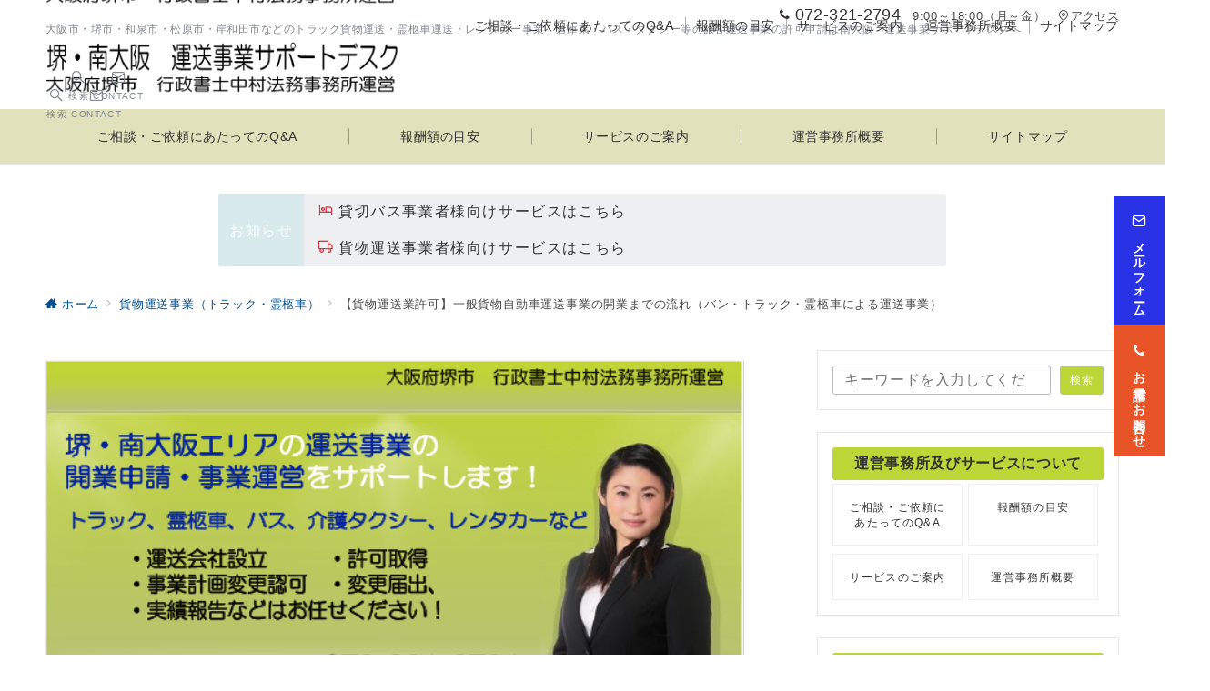

--- FILE ---
content_type: text/html; charset=UTF-8
request_url: https://www.unso-supportoffice.com/ippankamotu/%E4%B8%80%E8%88%AC%E8%B2%A8%E7%89%A9%E8%87%AA%E5%8B%95%E8%BB%8A%E9%81%8B%E9%80%81%E4%BA%8B%E6%A5%AD%E3%81%A8%E3%81%AF/
body_size: 51297
content:
<!DOCTYPE html>
<html lang="ja">
<head>
<meta charset="UTF-8" />
<meta name="viewport" content="width=device-width,initial-scale=1.0" />
<title>【貨物運送業許可】一般貨物自動車運送事業の開業までの流れ（バン・トラック・霊柩車による運送事業）  |  堺・南大阪　運送事業サポートデスク</title>
<meta name='robots' content='max-image-preview:large' />
	<style>img:is([sizes="auto" i], [sizes^="auto," i]) { contain-intrinsic-size: 3000px 1500px }</style>
	<meta name="description" content="「貨物自動車運送事業」とは、お客さまの要望により荷物を預かり、トラック等の自動車を使用して、有償で目的地まで荷物を運ぶ事業のことをいいます。この中で「一般貨物自動車運送事業」とは、三輪以上の軽自動車及び二輪の自動車を除く自動車を使用するもの" />
<style id='emanon-blocks-inline-css'>
[class*=epb-inline-button-] {position: relative;padding-top: 6px;padding-bottom: 6px;padding-right: 32px;padding-left: 32px;border-radius:0px;text-decoration: none !important;text-align: center;line-height: 1.5;letter-spacing: 0.04em;font-size: 0.88889rem;overflow: hidden;cursor: pointer;transition: all 0.3s ease;}[class*=epb-inline-button-] > a {text-decoration: none !important;}.epb-inline-button-01 > a {color:#ffffff !important;}.epb-inline-button-01:hover > a {color:#ffffff !important;}.epb-inline-button-02 > a {color:#ffffff !important;}.epb-inline-button-02:hover > a {color:#eeee22 !important;}.epb-inline-button-03 > a {color:#ffffff !important;}.epb-inline-button-03:hover > a {color:#ffffff !important;}@keyframes epb-lustre {100% {left: 60%;}}.epb-inline-button-01 {background-color:#1e73be;color:#ffffff !important;}.epb-inline-button-01:hover {background-color:#1e73be;color:#ffffff !important;}.epb-inline-button-02 {background-color:#eeee22;color:#ffffff !important;}.epb-inline-button-02:hover {background-color:#ffffff;color:#eeee22 !important;}.epb-inline-button-03 {background-color:#dd3333;color:#ffffff !important;}.epb-inline-button-03:hover {background-color:#dd3333;color:#ffffff !important;}mark.epb-linemaker-01 {background-color:#b2ffb2;font-style: normal;}mark.epb-linemaker-02 {background-color:#ffe0c1;font-style: normal;}mark.epb-linemaker-03 {background-color:#cab8d9;font-style: normal;}.epb-underline-01 {background: linear-gradient(transparent 60%, #b2ffb2 60%);}.epb-underline-02 {background: linear-gradient(transparent 60%, #ffe0c1 60%);}.epb-underline-03 {background: linear-gradient(transparent 60%, #cab8d9 60%);}[class*=epb-table-icon-] {min-height: 2em;}[class*=epb-table-icon-]::before {font-size: 2em;}.epb-table-icon-double-circle::before {color: #8ed1fc;}.epb-table-icon-circle::before {color: #7bdcb5;}.epb-table-icon-triangle::before {color: #ffedb3;}.epb-table-icon-close::before {color: #ff8585;}.epb-table-icon-checkmark::before {color: #ffedb3;}.epb-table-icon-alert::before {color: #ff8585;}.epb-table-icon-custom-01::before {content: "\e9d7";color: #8ed1fc;}.epb-table-icon-custom-02::before {content: "\e9d8";color: #8ed1fc;}.epb-table-icon-custom-03::before {content: "\e9d9";color: #8ed1fc;}.is-style-item__checkmark > li::before {color: #484848;}.is-style-item__checkmark--square > li::before {color: #484848;}.is-style-item__alert > li::before {color: #dc3545;}.is-style-item__alert--circle > li::before {color: #dc3545;}.is-style-item__question--circle > li::before {color: #484848;}.is-style-item__arrow > li::before {color: #484848;}.is-style-item__arrow--circle > li::before {color: #484848;}.is-style-item__arrow--square > li::before {color: #484848;}.is-style-item__notes > li::before {color: #484848;}.is-style-item__good > li::before {color: #007bff;}.is-style-item__bad > li::before {color: #ff8585;}.is-style-item__vertical-line > li:not(:last-child)::after {color: #e5e7e8;}.is-style-item__diagonal-line > li:not(:last-child)::after {color: #e5e7e8;}.is-style-item__border > li {border: solid 1px #e5e7e8;}ol.is-style-item__num--circle > li::before {background: #484848;color: #ffffff;}ol.is-style-item__num--square > li::before {background: #484848;color: #ffffff;}ol.is-style-item__num--zero li::before {color: #484848;}ol.is-style-item__num--border>li { border: solid 1px #b8bcc0;}ol.is-style-item__num--border>li::before {background:#b8bcc0;}.epb-font-family-01 {font-family: ;}.epb-font-family-02 {font-family: ;}.epb-font-family-03 {font-family: ;}:root {--emp-mask-balloon: url(https://www.unso-supportoffice.com/wp-content/plugins/emanon-blocks/assets/img/mask-balloon.svg);--emp-mask-circle: url(https://www.unso-supportoffice.com/wp-content/plugins/emanon-blocks/assets/img/mask-circle.svg);--emp-mask-fluid01: url(https://www.unso-supportoffice.com/wp-content/plugins/emanon-blocks/assets/img/mask-fluid01.svg);--emp-mask-fluid02: url(https://www.unso-supportoffice.com/wp-content/plugins/emanon-blocks/assets/img/mask-fluid02.svg);--emp-mask-fluid03: url(https://www.unso-supportoffice.com/wp-content/plugins/emanon-blocks/assets/img/mask-fluid03.svg);--emp-mask-fluid04: url(https://www.unso-supportoffice.com/wp-content/plugins/emanon-blocks/assets/img/mask-fluid04.svg);--emp-mask-fluid05: url(https://www.unso-supportoffice.com/wp-content/plugins/emanon-blocks/assets/img/mask-fluid05.svg);--emp-mask-fluid06: url(https://www.unso-supportoffice.com/wp-content/plugins/emanon-blocks/assets/img/mask-fluid06.svg);--emp-mask-fluid07: url(https://www.unso-supportoffice.com/wp-content/plugins/emanon-blocks/assets/img/mask-fluid07.svg);--emp-mask-fluid08: url(https://www.unso-supportoffice.com/wp-content/plugins/emanon-blocks/assets/img/mask-fluid08.svg);}
</style>
<link rel='stylesheet' id='emanon-premium-blocks-swiper-style-css' href='https://www.unso-supportoffice.com/wp-content/plugins/emanon-premium-blocks/assets/css/swiper-bundle.min.css?ver=6.8.3' media='all' />
<style id='emanon-premium-blocks-inline-css'>
[class*=epb-inline-button-] {position: relative;padding-top: 6px;padding-bottom: 6px;padding-right: 32px;padding-left: 32px;border-radius:0px;text-decoration: none !important;text-align: center;line-height: 1.5;letter-spacing: 0.04em;font-size: 0.88889rem;overflow: hidden;cursor: pointer;transition: all 0.3s ease;}[class*=epb-inline-button-] > a {text-decoration: none !important;}.epb-inline-button-01 > a {color:#ffffff !important;}.epb-inline-button-01:hover > a {color:#ffffff !important;}.epb-inline-button-02 > a {color:#ffffff !important;}.epb-inline-button-02:hover > a {color:#eeee22 !important;}.epb-inline-button-03 > a {color:#ffffff !important;}.epb-inline-button-03:hover > a {color:#ffffff !important;}@keyframes epb-lustre {100% {left: 60%;}}.epb-inline-button-01 {background-color:#1e73be;color:#ffffff !important;}.epb-inline-button-01:hover {background-color:#1e73be;color:#ffffff !important;}.epb-inline-button-02 {background-color:#eeee22;color:#ffffff !important;}.epb-inline-button-02:hover {background-color:#ffffff;color:#eeee22 !important;}.epb-inline-button-03 {background-color:#dd3333;color:#ffffff !important;}.epb-inline-button-03:hover {background-color:#dd3333;color:#ffffff !important;}mark.epb-linemaker-01 {background-color:#b2ffb2;font-style: normal;}mark.epb-linemaker-02 {background-color:#ffe0c1;font-style: normal;}mark.epb-linemaker-03 {background-color:#cab8d9;font-style: normal;}.epb-underline-01 {background: linear-gradient(transparent 60%, #b2ffb2 60%);}.epb-underline-02 {background: linear-gradient(transparent 60%, #ffe0c1 60%);}.epb-underline-03 {background: linear-gradient(transparent 60%, #cab8d9 60%);}[class*=epb-table-icon-] {min-height: 2em;}[class*=epb-table-icon-]::before {font-size: 2em;}.epb-table-icon-double-circle::before {color: #8ed1fc;}.epb-table-icon-circle::before {color: #7bdcb5;}.epb-table-icon-triangle::before {color: #ffedb3;}.epb-table-icon-close::before {color: #ff8585;}.epb-table-icon-checkmark::before {color: #ffedb3;}.epb-table-icon-alert::before {color: #ff8585;}.epb-table-icon-custom-01::before {content: "\e9d7";color: #8ed1fc;}.epb-table-icon-custom-02::before {content: "\e9d8";color: #8ed1fc;}.epb-table-icon-custom-03::before {content: "\e9d9";color: #8ed1fc;}.is-style-item__checkmark > li::before {color: #484848;}.is-style-item__checkmark--square > li::before {color: #484848;}.is-style-item__alert > li::before {color: #dc3545;}.is-style-item__alert--circle > li::before {color: #dc3545;}.is-style-item__question--circle > li::before {color: #484848;}.is-style-item__arrow > li::before {color: #484848;}.is-style-item__arrow--circle > li::before {color: #484848;}.is-style-item__arrow--square > li::before {color: #484848;}.is-style-item__notes > li::before {color: #484848;}.is-style-item__good > li::before {color: #007bff;}.is-style-item__bad > li::before {color: #ff8585;}.is-style-item__vertical-line > li:not(:last-child)::after {color: #e5e7e8;}.is-style-item__diagonal-line > li:not(:last-child)::after {color: #e5e7e8;}.is-style-item__border > li {border: solid 1px #e5e7e8;}ol.is-style-item__num--circle > li::before {background: #484848;color: #ffffff;}ol.is-style-item__num--square > li::before {background: #484848;color: #ffffff;}ol.is-style-item__num--zero li::before {color: #484848;}ol.is-style-item__num--border>li { border: solid 1px #b8bcc0;}ol.is-style-item__num--border>li::before {background:#b8bcc0;}.epb-font-family-01 {font-family: ;}.epb-font-family-02 {font-family: ;}.epb-font-family-03 {font-family: ;}:root {--emp-mask-balloon: url(https://www.unso-supportoffice.com/wp-content/plugins/emanon-premium-blocks/assets/img/mask-balloon.svg);--emp-mask-circle: url(https://www.unso-supportoffice.com/wp-content/plugins/emanon-premium-blocks/assets/img/mask-circle.svg);--emp-mask-fluid01: url(https://www.unso-supportoffice.com/wp-content/plugins/emanon-premium-blocks/assets/img/mask-fluid01.svg);--emp-mask-fluid02: url(https://www.unso-supportoffice.com/wp-content/plugins/emanon-premium-blocks/assets/img/mask-fluid02.svg);--emp-mask-fluid03: url(https://www.unso-supportoffice.com/wp-content/plugins/emanon-premium-blocks/assets/img/mask-fluid03.svg);--emp-mask-fluid04: url(https://www.unso-supportoffice.com/wp-content/plugins/emanon-premium-blocks/assets/img/mask-fluid04.svg);--emp-mask-fluid05: url(https://www.unso-supportoffice.com/wp-content/plugins/emanon-premium-blocks/assets/img/mask-fluid05.svg);--emp-mask-fluid06: url(https://www.unso-supportoffice.com/wp-content/plugins/emanon-premium-blocks/assets/img/mask-fluid06.svg);--emp-mask-fluid07: url(https://www.unso-supportoffice.com/wp-content/plugins/emanon-premium-blocks/assets/img/mask-fluid07.svg);--emp-mask-fluid08: url(https://www.unso-supportoffice.com/wp-content/plugins/emanon-premium-blocks/assets/img/mask-fluid08.svg);}
</style>
<link rel='stylesheet' id='wp-block-library-css' href='https://www.unso-supportoffice.com/wp-includes/css/dist/block-library/style.min.css?ver=6.8.3' media='all' />
<link rel='stylesheet' id='emanon-blocks-accordion-style-css' href='https://www.unso-supportoffice.com/wp-content/plugins/emanon-blocks/build/block-accordion/style-index.css?ver=2.4.4' media='all' />
<link rel='stylesheet' id='emanon-blocks-advanced-button-template-style-css' href='https://www.unso-supportoffice.com/wp-content/plugins/emanon-blocks/build/block-advanced-button-template/style-index.css?ver=2.4.4' media='all' />
<link rel='stylesheet' id='emanon-blocks-advanced-headling-style-css' href='https://www.unso-supportoffice.com/wp-content/plugins/emanon-blocks/build/block-advanced-headling/style-index.css?ver=2.3.8' media='all' />
<link rel='stylesheet' id='emanon-blocks-award-style-css' href='https://www.unso-supportoffice.com/wp-content/plugins/emanon-blocks/build/block-award/style-index.css?ver=2.3.8' media='all' />
<link rel='stylesheet' id='emanon-blocks-balloon-style-css' href='https://www.unso-supportoffice.com/wp-content/plugins/emanon-blocks/build/block-balloon/style-index.css?ver=2.3.8' media='all' />
<link rel='stylesheet' id='emanon-blocks-banner-style-css' href='https://www.unso-supportoffice.com/wp-content/plugins/emanon-blocks/build/block-banner/style-index.css?ver=2.3.8' media='all' />
<link rel='stylesheet' id='emanon-blocks-bar-graph-style-css' href='https://www.unso-supportoffice.com/wp-content/plugins/emanon-blocks/build/block-bar-graph/style-index.css?ver=2.3.8' media='all' />
<link rel='stylesheet' id='emanon-blocks-broken-grid-style-css' href='https://www.unso-supportoffice.com/wp-content/plugins/emanon-blocks/build/block-broken-grid/style-index.css?ver=2.3.8' media='all' />
<link rel='stylesheet' id='emanon-blocks-circle-graph-style-css' href='https://www.unso-supportoffice.com/wp-content/plugins/emanon-blocks/build/block-circle-graph/style-index.css?ver=2.3.8' media='all' />
<link rel='stylesheet' id='emanon-blocks-circle-simple-graph-style-css' href='https://www.unso-supportoffice.com/wp-content/plugins/emanon-blocks/build/block-circle-simple-graph/style-index.css?ver=2.3.8' media='all' />
<link rel='stylesheet' id='emanon-blocks-column-template-style-css' href='https://www.unso-supportoffice.com/wp-content/plugins/emanon-blocks/build/block-column-template/style-index.css?ver=2.3.8' media='all' />
<style id='emanon-blocks-container-box-style-inline-css'>
.epb-container-box{margin:var(--epb-container-box-margin-top-sp) var(--epb-container-box-margin-right-sp) var(--epb-container-box-margin-bottom-sp) var(--epb-container-box-margin-left-sp);max-width:min(100%,var(--epb-container-box-width));padding:var(--epb-container-box-padding-top) var(--epb-container-box-padding-right) var(--epb-container-box-padding-bottom) var(--epb-container-box-padding-left);position:relative;z-index:var(--epb-container-box-z-index)}.epb-container-box>*{width:100%}.epb-container-box.epb-has-container-box-margin-item>*{margin-bottom:0;margin-top:var(--epb-container-box-margin-item)}.epb-container-box.epb-has-container-box-margin-item>:first-child{margin-top:0}@media screen and (min-width:600px){.epb-container-box{margin:var(--epb-container-box-margin-top-tablet) var(--epb-container-box-margin-right-tablet) var(--epb-container-box-margin-bottom-tablet) var(--epb-container-box-margin-left-tablet)}}@media screen and (min-width:960px){.epb-container-box{margin:var(--epb-container-box-margin-top-pc) var(--epb-container-box-margin-right-pc) var(--epb-container-box-margin-bottom-pc) var(--epb-container-box-margin-left-pc)}}
</style>
<link rel='stylesheet' id='emanon-blocks-container-flex-style-css' href='https://www.unso-supportoffice.com/wp-content/plugins/emanon-blocks/build/block-container-flex/style-index.css?ver=2.3.8' media='all' />
<link rel='stylesheet' id='emanon-blocks-container-loop-style-css' href='https://www.unso-supportoffice.com/wp-content/plugins/emanon-blocks/build/block-container-loop/style-index.css?ver=2.3.8' media='all' />
<style id='emanon-blocks-container-position-style-inline-css'>
.epb-container-position{bottom:var(--epb-container-position-bottom);box-sizing:border-box;left:var(--epb-container-position-left);position:var(--epb-container-position);right:var(--epb-container-position-right);top:var(--epb-container-position-top);width:var(--epb-container-position-width-size-pc);z-index:var(--epb-container-position-zindex)}.epb-is-container-position-set-all{transform:translate(-50%,-50%)}.epb-is-container-position-set-bottom,.epb-is-container-position-set-top{transform:translateX(-50%)}.epb-is-container-position-set-left,.epb-is-container-position-set-right{transform:translateY(-50%)}.epb-container-position.epb-has-container-position-mobile-width-size{width:var(--epb-container-position-width-size-sp)}@media screen and (min-width:600px){.epb-container-position.epb-has-container-position-mobile-width-size{width:var(--epb-container-position-width-size-tablet)}}@media screen and (min-width:960px){.epb-container-position.epb-has-container-position-mobile-width-size{width:var(--epb-container-position-width-size-pc)}}
</style>
<link rel='stylesheet' id='emanon-blocks-affiliate-button-style-css' href='https://www.unso-supportoffice.com/wp-content/plugins/emanon-blocks/build/block-deprecated-affiliate-button/style-index.css?ver=6.8.3' media='all' />
<link rel='stylesheet' id='emanon-blocks-background-style-css' href='https://www.unso-supportoffice.com/wp-content/plugins/emanon-blocks/build/block-deprecated-background/style-index.css?ver=2.3.6' media='all' />
<style id='emanon-blocks-block-box-style-inline-css'>
.block-box-heading{background-color:#009dee;border-radius:3px 3px 0 0;color:#fff;letter-spacing:.05em;line-height:1;margin-bottom:-1px;padding:8px 16px;position:relative}.block-box-h-balloon .block-box-heading,.block-box-h-left .block-box-heading{display:inline-block}.block-box-body-h-left{border:1px solid #009dee;border-radius:0 3px 3px 3px}.block-box-h-balloon,.block-box-h-left,.block-box-h-wide-left{position:relative}.block-box-h-balloon i,.block-box-h-left i,.block-box-h-wide-left i{color:#fff;font-size:16px;left:12px;margin:0;position:absolute;top:50%!important;transform:translateY(-50%)!important;z-index:1}.block-box-h-balloon .block-box-heading:after{background-color:inherit;bottom:-6px;content:"";height:12px;left:24px;position:absolute;transform:rotate(45deg);width:12px}.block-box-body-h-balloon,.block-box-body-h-wide-center,.block-box-body-h-wide-left{border:1px solid #009dee;border-radius:0 0 3px 3px}.block-box-text{line-height:1.8!important;padding:16px}
</style>
<link rel='stylesheet' id='emanon-blocks-block-button-style-css' href='https://www.unso-supportoffice.com/wp-content/plugins/emanon-blocks/build/block-deprecated-button/style-index.css?ver=6.8.3' media='all' />
<link rel='stylesheet' id='emanon-blocks-button-premium-style-css' href='https://www.unso-supportoffice.com/wp-content/plugins/emanon-blocks/build/block-deprecated-button-premium/style-index.css?ver=6.8.3' media='all' />
<style id='emanon-blocks-block-cta-box-style-inline-css'>
.eb-cta-box .block-cta-wrapper{border:1px solid #ccc;border-radius:3px;text-align:center}.block-cta-wrapper a{text-decoration:none!important}.block-cta-header{margin-bottom:1rem}.block-cta-header h3{margin:0!important;padding:0!important}.block-cta-header p{margin:0 0 32px}.block-cta-text{padding-top:16px!important}.block-cta-microcopy{font-size:12px;line-height:1!important;margin:0!important;padding:16px 0 0!important}
</style>
<style id='emanon-blocks-block-download-file-style-inline-css'>
.block-download-file-wrapper{border-color:#efefef;border-radius:3px;text-align:center}.block-download-file-wrapper a{text-decoration:none!important}.block-download-file-microcopy{font-size:12px;line-height:1!important;padding-top:8px}
</style>
<link rel='stylesheet' id='emanon-blocks-faq-style-css' href='https://www.unso-supportoffice.com/wp-content/plugins/emanon-blocks/build/block-deprecated-faq/style-index.css?ver=6.8.3' media='all' />
<link rel='stylesheet' id='emanon-blocks-faqs-template-style-css' href='https://www.unso-supportoffice.com/wp-content/plugins/emanon-blocks/build/block-deprecated-faqs-template/style-index.css?ver=6.8.3' media='all' />
<style id='emanon-blocks-block-frame-style-inline-css'>
.block-frame-border{border:4px solid #ccc}.block-frame-dashed{border:4px dashed #ccc}.block-frame-double{border:4px double #ccc}.block-frame-upDown{border:4px solid #ccc;border-left:none;border-right:none}.block-frame-left{border-left:4px solid #ccc}.block-frame-inner>*{margin-bottom:4px}.block-frame-inner>:last-child{margin-bottom:0}
</style>
<link rel='stylesheet' id='emanon-blocks-headling-style-css' href='https://www.unso-supportoffice.com/wp-content/plugins/emanon-blocks/build/block-deprecated-headling/style-index.css?ver=6.8.3' media='all' />
<link rel='stylesheet' id='emanon-blocks-icon-style-css' href='https://www.unso-supportoffice.com/wp-content/plugins/emanon-blocks/build/block-deprecated-icon/style-index.css?ver=2.3.6' media='all' />
<style id='emanon-blocks-block-icon-list-style-inline-css'>
.block-icon-list-wrapper{align-items:center;border:1px solid #e5e7e8;border-radius:3px;box-sizing:border-box;display:flex;padding:12px}.block-icon-list-wrapper i{border-right:1px solid #e5e7e8;font-size:14px;margin-right:10px;padding-right:8px}.block-icon-list-wrapper a{text-decoration:none}.block-icon-list-heading{width:100%}.eb-block-icon-list i[data-fontweight=normal]{font-weight:400}.eb-block-icon-list i[data-fontweight=bold]{font-weight:700}.block-icon-list-heading[data-fontweight=normal]{font-weight:400}.block-icon-list-heading[data-fontweight=bold]{font-weight:700}
</style>
<link rel='stylesheet' id='emanon-blocks-icon-text-style-css' href='https://www.unso-supportoffice.com/wp-content/plugins/emanon-blocks/build/block-deprecated-icon-text/style-index.css?ver=6.8.3' media='all' />
<link rel='stylesheet' id='emanon-blocks-member-style-css' href='https://www.unso-supportoffice.com/wp-content/plugins/emanon-blocks/build/block-deprecated-member/style-index.css?ver=6.8.3' media='all' />
<style id='emanon-blocks-block-menu-list-style-inline-css'>
.block-menu-list-wrapper{display:flex;justify-content:space-between}.block-menu-center-line{flex-grow:1;margin:10px 18px}.block-menu-center-line hr{background-color:inherit;border:dotted #ddd;border-width:2px 0 0;margin:0!important}.block-menu-tax{display:contents;font-size:12px}
</style>
<style id='emanon-blocks-block-notice-style-inline-css'>
.eb-block-notice{border-radius:3px;padding:16px;position:relative}.block-notice-info{background-color:#f9f9f9;border:1px solid #ccc;border-radius:3px;padding:16px;position:relative}.block-notice-warning{background-color:#f7eaea;border:1px solid #ee6e73;border-radius:3px;padding:16px;position:relative}.block-notice-header{position:relative}.block-notice-info .fa,.block-notice-warning .fa{font-size:16px;position:absolute;top:20px}.block-notice-heading{font-size:16px}.block-notice-text{line-height:1.5!important;margin-bottom:0;margin-top:16px}
</style>
<link rel='stylesheet' id='emanon-blocks-panel-style-css' href='https://www.unso-supportoffice.com/wp-content/plugins/emanon-blocks/build/block-deprecated-panel/style-index.css?ver=6.8.3' media='all' />
<link rel='stylesheet' id='emanon-blocks-block-pr-box-style-css' href='https://www.unso-supportoffice.com/wp-content/plugins/emanon-blocks/build/block-deprecated-pr-box/style-index.css?ver=6.8.3' media='all' />
<link rel='stylesheet' id='emanon-blocks-price-style-css' href='https://www.unso-supportoffice.com/wp-content/plugins/emanon-blocks/build/block-deprecated-price/style-index.css?ver=6.8.3' media='all' />
<link rel='stylesheet' id='emanon-blocks-pricing-table-style-css' href='https://www.unso-supportoffice.com/wp-content/plugins/emanon-blocks/build/block-deprecated-pricing-table/style-index.css?ver=6.8.3' media='all' />
<link rel='stylesheet' id='emanon-blocks-separate-style-css' href='https://www.unso-supportoffice.com/wp-content/plugins/emanon-blocks/build/block-deprecated-separate/style-index.css?ver=2.3.6' media='all' />
<style id='emanon-blocks-showcase-box-style-inline-css'>
.showcase-box-wrapper{align-items:center;border:1px solid #ccc;display:flex;flex-direction:column;overflow:hidden}.showcase-box-body{width:100%}.showcase-box-heading{margin:0 0 4px!important;overflow-wrap:break-word}.showcase-box-subheading{font-size:14px;overflow-wrap:break-word}.showcase-box-text{margin-bottom:0!important;overflow-wrap:break-word;text-align:left}.showcase-box-thumbnail{max-width:100%}.showcase-box-image{vertical-align:bottom}.showcase-box-btn-content{margin-top:32px;text-align:center}.showcase-box-btn-content .block-btn{padding-bottom:4px;padding-top:4px;text-decoration:none}.showcase-box-btn-content .block-btn:hover{border-radius:28px}@media screen and (min-width:768px){.showcase-box-wrapper{flex-direction:row}.showcase-box-image-position-right{flex-direction:row-reverse}.showcase-box-image-position-left .showcase-box-btn-content{text-align:left}.showcase-box-image-position-right .showcase-box-btn-content{text-align:right}.showcase-box-thumbnail{max-width:50%}}
</style>
<link rel='stylesheet' id='emanon-blocks-block-speech-bubble-style-css' href='https://www.unso-supportoffice.com/wp-content/plugins/emanon-blocks/build/block-deprecated-speech-bubble/style-index.css?ver=6.8.3' media='all' />
<link rel='stylesheet' id='emanon-blocks-block-testimonial-style-css' href='https://www.unso-supportoffice.com/wp-content/plugins/emanon-blocks/build/block-deprecated-testimonial/style-index.css?ver=6.8.3' media='all' />
<link rel='stylesheet' id='emanon-blocks-faq2-template-style-css' href='https://www.unso-supportoffice.com/wp-content/plugins/emanon-blocks/build/block-faq2-template/style-index.css?ver=2.4.4.1' media='all' />
<link rel='stylesheet' id='emanon-blocks-grid-style-css' href='https://www.unso-supportoffice.com/wp-content/plugins/emanon-blocks/build/block-grid/style-index.css?ver=2.3.8' media='all' />
<link rel='stylesheet' id='emanon-blocks-icon-link-style-css' href='https://www.unso-supportoffice.com/wp-content/plugins/emanon-blocks/build/block-icon-link/style-index.css?ver=1.3.3' media='all' />
<link rel='stylesheet' id='emanon-blocks-info-lists-style-css' href='https://www.unso-supportoffice.com/wp-content/plugins/emanon-blocks/build/block-info-lists/style-index.css?ver=2.4.4' media='all' />
<link rel='stylesheet' id='emanon-blocks-item-number-style-css' href='https://www.unso-supportoffice.com/wp-content/plugins/emanon-blocks/build/block-item-number/style-index.css?ver=2.3.8' media='all' />
<style id='emanon-blocks-leaf-style-inline-css'>
.epb-leaf{margin-left:auto;margin-right:auto;max-width:100%;width:var(--epb-leaf-width-size)}.epb-leaf__inner{align-items:center;display:flex;justify-content:space-between}.epb-leaf__left img,.epb-leaf__right img{height:var(--epb-leaf-size-pc)!important}.epb-leaf.epb-has-leaf-mobile-size .epb-leaf__left img,.epb-leaf.epb-has-leaf-mobile-size .epb-leaf__right img{height:var(--epb-leaf-size-sp)!important}@media screen and (min-width:600px){.epb-leaf.epb-has-leaf-mobile-size .epb-leaf__left img,.epb-leaf.epb-has-leaf-mobile-size .epb-leaf__right img{height:var(--epb-leaf-size-tablet)!important}}@media screen and (min-width:960px){.epb-leaf.epb-has-leaf-mobile-size .epb-leaf__left img,.epb-leaf.epb-has-leaf-mobile-size .epb-leaf__right img{height:var(--epb-leaf-size-pc)!important}}
</style>
<style id='emanon-blocks-block-linkcard-style-inline-css'>
.eb-linkcard{position:relative}.linkcard-label{background:#fff;border-radius:3px;color:#333;font-size:12px;left:16px;letter-spacing:.25px;line-height:12px;padding:6px 8px;position:absolute;top:-12px;transition:.4s ease-in-out;z-index:1}.linkcard-label:before{content:"";display:inline-block;font-family:FontAwesome;margin-right:3px}.linkcard-inner{border:2px solid #009dee;border-radius:3px;padding:14px 20px 14px 14px;position:relative;transition:all .4s ease}.linkcard-inner:after{color:var(--eb-linkcard-icon-color);content:"";font-family:FontAwesome;font-size:20px;position:absolute;right:10px;top:50%;transform:translateY(-50%);transition:.4s ease-in-out}.linkcard-inner:hover{border-color:var(--eb-linkcard-hover-color)}@media screen and (min-width:768px){.linkcard-inner{padding:16px 28px 16px 16px}.linkcard-inner:after{right:14px}}.eb-linkcard .linkcard-link{cursor:pointer;display:block;text-decoration:none}.linkcard-link:hover .linkcard-inner:after{color:var(--eb-linkcard-hover-color);right:6px}.linkcard-title{color:#333;font-size:16px;line-height:1.8!important}.linkcard-sub-title{color:#333;font-size:12px;margin-top:4px}
</style>
<link rel='stylesheet' id='emanon-blocks-menu-list-template-style-css' href='https://www.unso-supportoffice.com/wp-content/plugins/emanon-blocks/build/block-menu-list-template/style-index.css?ver=2.3.8' media='all' />
<link rel='stylesheet' id='emanon-blocks-microcopy-style-css' href='https://www.unso-supportoffice.com/wp-content/plugins/emanon-blocks/build/block-microcopy/style-index.css?ver=2.3.8' media='all' />
<link rel='stylesheet' id='emanon-blocks-notice-box-style-css' href='https://www.unso-supportoffice.com/wp-content/plugins/emanon-blocks/build/block-notice-box/style-index.css?ver=2.3.8' media='all' />
<link rel='stylesheet' id='emanon-blocks-panel-box-style-css' href='https://www.unso-supportoffice.com/wp-content/plugins/emanon-blocks/build/block-panel-box/style-index.css?ver=2.3.8' media='all' />
<link rel='stylesheet' id='emanon-blocks-panel-circle-style-css' href='https://www.unso-supportoffice.com/wp-content/plugins/emanon-blocks/build/block-panel-circle/style-index.css?ver=2.3.8' media='all' />
<link rel='stylesheet' id='emanon-blocks-block-panel-dl-style-css' href='https://www.unso-supportoffice.com/wp-content/plugins/emanon-blocks/build/block-panel-dl/style-index.css?ver=2.4.0' media='all' />
<style id='emanon-blocks-block-panel-dl-template-style-inline-css'>
.epb-panel-dt__heading.epb-alignment-headling-left{align-items:flex-start;text-align:left}.epb-panel-dt__heading.epb-alignment-headling-center{align-items:center;text-align:center}.epb-panel-dt__heading.epb-alignment-headling-right{align-items:flex-end;text-align:right}
</style>
<link rel='stylesheet' id='emanon-blocks-panel-icon-style-css' href='https://www.unso-supportoffice.com/wp-content/plugins/emanon-blocks/build/block-panel-icon/style-index.css?ver=2.3.8' media='all' />
<link rel='stylesheet' id='emanon-blocks-panel-number-style-css' href='https://www.unso-supportoffice.com/wp-content/plugins/emanon-blocks/build/block-panel-number/style-index.css?ver=2.3.8' media='all' />
<link rel='stylesheet' id='emanon-blocks-panel-pricing-style-css' href='https://www.unso-supportoffice.com/wp-content/plugins/emanon-blocks/build/block-panel-pricing/style-index.css?ver=2.3.8' media='all' />
<link rel='stylesheet' id='emanon-blocks-post-lists-style-css' href='https://www.unso-supportoffice.com/wp-content/plugins/emanon-blocks/build/block-post-lists/style-index.css?ver=2.4.5' media='all' />
<link rel='stylesheet' id='emanon-blocks-post-slider-style-css' href='https://www.unso-supportoffice.com/wp-content/plugins/emanon-blocks/build/block-post-slider/style-index.css?ver=2.4.5' media='all' />
<link rel='stylesheet' id='emanon-blocks-price-charge-style-css' href='https://www.unso-supportoffice.com/wp-content/plugins/emanon-blocks/build/block-price-charge/style-index.css?ver=2.3.8' media='all' />
<link rel='stylesheet' id='emanon-blocks-profile-card-style-css' href='https://www.unso-supportoffice.com/wp-content/plugins/emanon-blocks/build/block-profile-card/style-index.css?ver=2.3.8' media='all' />
<link rel='stylesheet' id='emanon-blocks-read-more-style-css' href='https://www.unso-supportoffice.com/wp-content/plugins/emanon-blocks/build/block-read-more/style-index.css?ver=2.3.8' media='all' />
<link rel='stylesheet' id='emanon-blocks-review-style-css' href='https://www.unso-supportoffice.com/wp-content/plugins/emanon-blocks/build/block-review/style-index.css?ver=2.3.8' media='all' />
<link rel='stylesheet' id='emanon-blocks-review-snippet-style-css' href='https://www.unso-supportoffice.com/wp-content/plugins/emanon-blocks/build/block-review-snippet/style-index.css?ver=2.4.0' media='all' />
<link rel='stylesheet' id='emanon-blocks-rss-style-css' href='https://www.unso-supportoffice.com/wp-content/plugins/emanon-blocks/build/block-rss/style-index.css?ver=2.3.8' media='all' />
<link rel='stylesheet' id='emanon-blocks-section-broken-style-css' href='https://www.unso-supportoffice.com/wp-content/plugins/emanon-blocks/build/block-section-broken/style-index.css?ver=2.3.8' media='all' />
<link rel='stylesheet' id='emanon-blocks-section-divider-style-css' href='https://www.unso-supportoffice.com/wp-content/plugins/emanon-blocks/build/block-section-divider/style-index.css?ver=2.3.8' media='all' />
<link rel='stylesheet' id='emanon-blocks-spacer-style-css' href='https://www.unso-supportoffice.com/wp-content/plugins/emanon-blocks/build/block-spacer/style-index.css?ver=2.3.8' media='all' />
<style id='emanon-blocks-starrating-style-inline-css'>
.epb-star-rating.is-style-epb-radius{border-radius:3px}.epb-star-rating{align-items:center;display:flex}.epb-star-rating__title{font-size:16px;letter-spacing:.025em}.epb-star-rating__title.epb-margin-left{margin-right:var(--epb-title-space-pc)}.epb-star-rating__title.epb-margin-right{margin-left:var(--epb-title-space-pc)}.epb-star-rating__title.epb-margin-left.epb-has-mobile-margin{margin-right:var(--epb-title-space-sp)}.epb-star-rating__title.epb-margin-right.epb-has-mobile-margin{margin-left:var(--epb-title-space-sp)}@media screen and (min-width:600px){.epb-star-rating__title.epb-margin-left.epb-has-mobile-margin{margin-right:var(--epb-title-space-tablet)}.epb-star-rating__title.epb-margin-right.epb-has-mobile-margin{margin-left:var(--epb-title-space-tablet)}}@media screen and (min-width:960px){.epb-star-rating__title.epb-margin-left.epb-has-mobile-margin{margin-right:var(--epb-title-space-pc)}.epb-star-rating__title.epb-margin-right.epb-has-mobile-margin{margin-left:var(--epb-title-space-pc)}}.epb-star-icon{height:16px;margin-right:4px;width:16px}.epb-star-icon:last-child{margin-right:0}.epb-star-numeric__right{font-size:16px;margin-left:8px}.epb-star-numeric__left{font-size:16px;margin-right:8px}
</style>
<style id='emanon-blocks-block-step-style-inline-css'>
.block-step-col{display:flex;margin-bottom:24px}.block-step-col p{line-height:1.5!important;margin-bottom:0!important}.block-step-heading{margin:0 0 4px!important;overflow-wrap:break-word}.block-step-text{font-size:14px;overflow-wrap:break-word}.block-step-number-right{align-items:center;background-color:#009dee;border:1px solid #009dee;color:#fff;display:flex;justify-content:center;margin-right:16px;max-width:100%;min-height:60px;min-width:60px;position:relative}.block-step-number-right:before{border:8px solid transparent;border-left-color:inherit;content:"";left:100%;margin-top:-8px;position:absolute;top:50%}.block-step-number-down{align-items:center;background-color:#009dee;border:1px solid #009dee;color:#fff;display:flex;justify-content:center;margin-right:16px;max-width:100%;min-height:60px;min-width:60px;position:relative}.block-step-number-down:before{border:8px solid transparent;border-top-color:inherit;content:"";left:50%;margin-left:-8px;position:absolute;top:100%}.block-step-wrapper .block-step-col:last-child .block-step-number-down:before{display:none}
</style>
<link rel='stylesheet' id='emanon-blocks-tab-style-css' href='https://www.unso-supportoffice.com/wp-content/plugins/emanon-blocks/build/block-tab/style-index.css?ver=2.3.8' media='all' />
<style id='emanon-blocks-timeline-style-inline-css'>
.epb-timeline{counter-reset:item!important}
</style>
<link rel='stylesheet' id='emanon-blocks-timeline-template-style-css' href='https://www.unso-supportoffice.com/wp-content/plugins/emanon-blocks/build/block-timeline-template/style-index.css?ver=2.3.8' media='all' />
<link rel='stylesheet' id='emanon-blocks-triangle-style-css' href='https://www.unso-supportoffice.com/wp-content/plugins/emanon-blocks/build/block-triangle/style-index.css?ver=2.3.8' media='all' />
<link rel='stylesheet' id='emanon-blocks-two-columns-style-css' href='https://www.unso-supportoffice.com/wp-content/plugins/emanon-blocks/build/block-two-columns/style-index.css?ver=2.3.8' media='all' />
<link rel='stylesheet' id='emanon-blocks-core-style-style-css' href='https://www.unso-supportoffice.com/wp-content/plugins/emanon-blocks/build/extensions-core-style/style-index.css?ver=6.8.3' media='all' />
<link rel='stylesheet' id='emanon-premium-blocks-accordion-style-css' href='https://www.unso-supportoffice.com/wp-content/plugins/emanon-premium-blocks/build/block-accordion/style-index.css?ver=1.4.4' media='all' />
<link rel='stylesheet' id='emanon-premium-blocks-advanced-button-template-style-css' href='https://www.unso-supportoffice.com/wp-content/plugins/emanon-premium-blocks/build/block-advanced-button-template/style-index.css?ver=1.4.4' media='all' />
<link rel='stylesheet' id='emanon-premium-blocks-advanced-headling-style-css' href='https://www.unso-supportoffice.com/wp-content/plugins/emanon-premium-blocks/build/block-advanced-headling/style-index.css?ver=1.3.8' media='all' />
<link rel='stylesheet' id='emanon-premium-blocks-award-style-css' href='https://www.unso-supportoffice.com/wp-content/plugins/emanon-premium-blocks/build/block-award/style-index.css?ver=1.3.8' media='all' />
<link rel='stylesheet' id='emanon-premium-blocks-balloon-style-css' href='https://www.unso-supportoffice.com/wp-content/plugins/emanon-premium-blocks/build/block-balloon/style-index.css?ver=1.3.8' media='all' />
<link rel='stylesheet' id='emanon-premium-blocks-banner-style-css' href='https://www.unso-supportoffice.com/wp-content/plugins/emanon-premium-blocks/build/block-banner/style-index.css?ver=1.3.8' media='all' />
<link rel='stylesheet' id='emanon-premium-blocks-bar-graph-style-css' href='https://www.unso-supportoffice.com/wp-content/plugins/emanon-premium-blocks/build/block-bar-graph/style-index.css?ver=1.3.8' media='all' />
<link rel='stylesheet' id='emanon-premium-blocks-box-style-css' href='https://www.unso-supportoffice.com/wp-content/plugins/emanon-premium-blocks/build/block-box/style-index.css?ver=1.3.8' media='all' />
<link rel='stylesheet' id='emanon-premium-blocks-broken-grid-style-css' href='https://www.unso-supportoffice.com/wp-content/plugins/emanon-premium-blocks/build/block-broken-grid/style-index.css?ver=1.3.8' media='all' />
<link rel='stylesheet' id='emanon-premium-blocks-circle-graph-style-css' href='https://www.unso-supportoffice.com/wp-content/plugins/emanon-premium-blocks/build/block-circle-graph/style-index.css?ver=1.3.8' media='all' />
<link rel='stylesheet' id='emanon-premium-blocks-circle-simple-graph-style-css' href='https://www.unso-supportoffice.com/wp-content/plugins/emanon-premium-blocks/build/block-circle-simple-graph/style-index.css?ver=1.3.8' media='all' />
<link rel='stylesheet' id='emanon-premium-blocks-column-template-style-css' href='https://www.unso-supportoffice.com/wp-content/plugins/emanon-premium-blocks/build/block-column-template/style-index.css?ver=1.3.8' media='all' />
<style id='emanon-premium-blocks-container-box-style-inline-css'>
.epb-container-box{margin:var(--epb-container-box-margin-top-sp) var(--epb-container-box-margin-right-sp) var(--epb-container-box-margin-bottom-sp) var(--epb-container-box-margin-left-sp);max-width:min(100%,var(--epb-container-box-width));padding:var(--epb-container-box-padding-top) var(--epb-container-box-padding-right) var(--epb-container-box-padding-bottom) var(--epb-container-box-padding-left);position:relative;z-index:var(--epb-container-box-z-index)}.epb-container-box>*{width:100%}.epb-container-box.epb-has-container-box-margin-item>*{margin-bottom:0;margin-top:var(--epb-container-box-margin-item)}.epb-container-box.epb-has-container-box-margin-item>:first-child{margin-top:0}@media screen and (min-width:600px){.epb-container-box{margin:var(--epb-container-box-margin-top-tablet) var(--epb-container-box-margin-right-tablet) var(--epb-container-box-margin-bottom-tablet) var(--epb-container-box-margin-left-tablet)}}@media screen and (min-width:960px){.epb-container-box{margin:var(--epb-container-box-margin-top-pc) var(--epb-container-box-margin-right-pc) var(--epb-container-box-margin-bottom-pc) var(--epb-container-box-margin-left-pc)}}
</style>
<link rel='stylesheet' id='emanon-premium-blocks-container-flex-style-css' href='https://www.unso-supportoffice.com/wp-content/plugins/emanon-premium-blocks/build/block-container-flex/style-index.css?ver=1.3.8' media='all' />
<link rel='stylesheet' id='emanon-premium-blocks-container-loop-style-css' href='https://www.unso-supportoffice.com/wp-content/plugins/emanon-premium-blocks/build/block-container-loop/style-index.css?ver=1.3.8' media='all' />
<style id='emanon-premium-blocks-container-position-style-inline-css'>
.epb-container-position{bottom:var(--epb-container-position-bottom);box-sizing:border-box;left:var(--epb-container-position-left);position:var(--epb-container-position);right:var(--epb-container-position-right);top:var(--epb-container-position-top);width:var(--epb-container-position-width-size-pc);z-index:var(--epb-container-position-zindex)}.epb-is-container-position-set-all{transform:translate(-50%,-50%)}.epb-is-container-position-set-bottom,.epb-is-container-position-set-top{transform:translateX(-50%)}.epb-is-container-position-set-left,.epb-is-container-position-set-right{transform:translateY(-50%)}.epb-container-position.epb-has-container-position-mobile-width-size{width:var(--epb-container-position-width-size-sp)}@media screen and (min-width:600px){.epb-container-position.epb-has-container-position-mobile-width-size{width:var(--epb-container-position-width-size-tablet)}}@media screen and (min-width:960px){.epb-container-position.epb-has-container-position-mobile-width-size{width:var(--epb-container-position-width-size-pc)}}
</style>
<link rel='stylesheet' id='emanon-premium-blocks-background-style-css' href='https://www.unso-supportoffice.com/wp-content/plugins/emanon-premium-blocks/build/block-deprecated-background/style-index.css?ver=1.3.6' media='all' />
<link rel='stylesheet' id='emanon-premium-blocks-button-style-css' href='https://www.unso-supportoffice.com/wp-content/plugins/emanon-premium-blocks/build/block-deprecated-button/style-index.css?ver=6.8.3' media='all' />
<style id='emanon-premium-blocks-button-template-style-inline-css'>
.epb-buttons{align-items:center;-moz-column-gap:24px;column-gap:24px;display:flex;flex-wrap:wrap;row-gap:24px}.epb-buttons.epb-alignment-left{justify-content:flex-start}.epb-buttons.epb-alignment-center{justify-content:center}.epb-buttons.epb-alignment-right{justify-content:flex-end}.epb-buttons.is-style-epb-vertical{flex-direction:column}.epb-buttons.epb-alignment-left.is-style-epb-vertical{align-items:flex-start}.epb-buttons.epb-alignment-center.is-style-epb-vertical{align-items:center}.epb-buttons.epb-alignment-right.is-style-epb-vertical{align-items:flex-end}.epb-buttons>.epb-button{flex:0 1 auto}.epb-buttons>.epb-button[data-button-size=full]{flex:1 1 auto}
</style>
<link rel='stylesheet' id='emanon-premium-blocks-faq-template-style-css' href='https://www.unso-supportoffice.com/wp-content/plugins/emanon-premium-blocks/build/block-deprecated-faq-template/style-index.css?ver=6.8.3' media='all' />
<link rel='stylesheet' id='emanon-premium-blocks-headling-style-css' href='https://www.unso-supportoffice.com/wp-content/plugins/emanon-premium-blocks/build/block-deprecated-headling/style-index.css?ver=6.8.3' media='all' />
<link rel='stylesheet' id='emanon-premium-blocks-icon-style-css' href='https://www.unso-supportoffice.com/wp-content/plugins/emanon-premium-blocks/build/block-deprecated-icon/style-index.css?ver=1.3.6' media='all' />
<link rel='stylesheet' id='emanon-premium-blocks-icon-text-style-css' href='https://www.unso-supportoffice.com/wp-content/plugins/emanon-premium-blocks/build/block-deprecated-icon-text/style-index.css?ver=6.8.3' media='all' />
<link rel='stylesheet' id='emanon-premium-blocks-panel-style-css' href='https://www.unso-supportoffice.com/wp-content/plugins/emanon-premium-blocks/build/block-deprecated-panel/style-index.css?ver=6.8.3' media='all' />
<link rel='stylesheet' id='emanon-premium-blocks-pricing-table-style-css' href='https://www.unso-supportoffice.com/wp-content/plugins/emanon-premium-blocks/build/block-deprecated-pricing-table/style-index.css?ver=6.8.3' media='all' />
<link rel='stylesheet' id='emanon-premium-blocks-separate-style-css' href='https://www.unso-supportoffice.com/wp-content/plugins/emanon-premium-blocks/build/block-deprecated-separate/style-index.css?ver=1.3.6' media='all' />
<link rel='stylesheet' id='emanon-premium-blocks-faq2-template-style-css' href='https://www.unso-supportoffice.com/wp-content/plugins/emanon-premium-blocks/build/block-faq2-template/style-index.css?ver=1.4.4.1' media='all' />
<link rel='stylesheet' id='emanon-premium-blocks-grid-style-css' href='https://www.unso-supportoffice.com/wp-content/plugins/emanon-premium-blocks/build/block-grid/style-index.css?ver=1.3.8' media='all' />
<link rel='stylesheet' id='emanon-premium-blocks-icon-link-style-css' href='https://www.unso-supportoffice.com/wp-content/plugins/emanon-premium-blocks/build/block-icon-link/style-index.css?ver=1.3.8' media='all' />
<link rel='stylesheet' id='emanon-premium-blocks-info-lists-style-css' href='https://www.unso-supportoffice.com/wp-content/plugins/emanon-premium-blocks/build/block-info-lists/style-index.css?ver=1.4.4' media='all' />
<link rel='stylesheet' id='emanon-premium-blocks-item-number-style-css' href='https://www.unso-supportoffice.com/wp-content/plugins/emanon-premium-blocks/build/block-item-number/style-index.css?ver=1.3.8' media='all' />
<style id='emanon-premium-blocks-leaf-style-inline-css'>
.epb-leaf{margin-left:auto;margin-right:auto;max-width:100%;width:var(--epb-leaf-width-size)}.epb-leaf__inner{align-items:center;display:flex;justify-content:space-between}.epb-leaf__left img,.epb-leaf__right img{height:var(--epb-leaf-size-pc)!important}.epb-leaf.epb-has-leaf-mobile-size .epb-leaf__left img,.epb-leaf.epb-has-leaf-mobile-size .epb-leaf__right img{height:var(--epb-leaf-size-sp)!important}@media screen and (min-width:600px){.epb-leaf.epb-has-leaf-mobile-size .epb-leaf__left img,.epb-leaf.epb-has-leaf-mobile-size .epb-leaf__right img{height:var(--epb-leaf-size-tablet)!important}}@media screen and (min-width:960px){.epb-leaf.epb-has-leaf-mobile-size .epb-leaf__left img,.epb-leaf.epb-has-leaf-mobile-size .epb-leaf__right img{height:var(--epb-leaf-size-pc)!important}}
</style>
<link rel='stylesheet' id='emanon-premium-blocks-linkcard-style-css' href='https://www.unso-supportoffice.com/wp-content/plugins/emanon-premium-blocks/build/block-linkcard/style-index.css?ver=1.3.8' media='all' />
<link rel='stylesheet' id='emanon-premium-blocks-menu-list-template-style-css' href='https://www.unso-supportoffice.com/wp-content/plugins/emanon-premium-blocks/build/block-menu-list-template/style-index.css?ver=1.3.8' media='all' />
<link rel='stylesheet' id='emanon-premium-blocks-microcopy-style-css' href='https://www.unso-supportoffice.com/wp-content/plugins/emanon-premium-blocks/build/block-microcopy/style-index.css?ver=1.3.8' media='all' />
<link rel='stylesheet' id='emanon-premium-blocks-panel-box-style-css' href='https://www.unso-supportoffice.com/wp-content/plugins/emanon-premium-blocks/build/block-panel-box/style-index.css?ver=1.3.8' media='all' />
<link rel='stylesheet' id='emanon-premium-blocks-panel-circle-style-css' href='https://www.unso-supportoffice.com/wp-content/plugins/emanon-premium-blocks/build/block-panel-circle/style-index.css?ver=1.3.8' media='all' />
<link rel='stylesheet' id='emanon-premium-blocks-block-panel-dl-style-css' href='https://www.unso-supportoffice.com/wp-content/plugins/emanon-premium-blocks/build/block-panel-dl/style-index.css?ver=1.4.0' media='all' />
<style id='emanon-premium-blocks-block-panel-dl-template-style-inline-css'>
.epb-panel-dt__heading.epb-alignment-headling-left{align-items:flex-start;text-align:left}.epb-panel-dt__heading.epb-alignment-headling-center{align-items:center;text-align:center}.epb-panel-dt__heading.epb-alignment-headling-right{align-items:flex-end;text-align:right}
</style>
<link rel='stylesheet' id='emanon-premium-blocks-panel-icon-style-css' href='https://www.unso-supportoffice.com/wp-content/plugins/emanon-premium-blocks/build/block-panel-icon/style-index.css?ver=1.3.8' media='all' />
<link rel='stylesheet' id='emanon-premium-blocks-panel-number-style-css' href='https://www.unso-supportoffice.com/wp-content/plugins/emanon-premium-blocks/build/block-panel-number/style-index.css?ver=1.3.8' media='all' />
<link rel='stylesheet' id='emanon-premium-blocks-panel-pricing-style-css' href='https://www.unso-supportoffice.com/wp-content/plugins/emanon-premium-blocks/build/block-panel-pricing/style-index.css?ver=1.3.8' media='all' />
<link rel='stylesheet' id='emanon-premium-blocks-post-lists-style-css' href='https://www.unso-supportoffice.com/wp-content/plugins/emanon-premium-blocks/build/block-post-lists/style-index.css?ver=1.4.5' media='all' />
<link rel='stylesheet' id='emanon-premium-blocks-post-slider-style-css' href='https://www.unso-supportoffice.com/wp-content/plugins/emanon-premium-blocks/build/block-post-slider/style-index.css?ver=1.4.5' media='all' />
<link rel='stylesheet' id='emanon-premium-blocks-price-charge-style-css' href='https://www.unso-supportoffice.com/wp-content/plugins/emanon-premium-blocks/build/block-price-charge/style-index.css?ver=1.3.8' media='all' />
<link rel='stylesheet' id='emanon-premium-blocks-profile-card-style-css' href='https://www.unso-supportoffice.com/wp-content/plugins/emanon-premium-blocks/build/block-profile-card/style-index.css?ver=1.3.8' media='all' />
<link rel='stylesheet' id='emanon-premium-blocks-read-more-style-css' href='https://www.unso-supportoffice.com/wp-content/plugins/emanon-premium-blocks/build/block-read-more/style-index.css?ver=1.3.8' media='all' />
<link rel='stylesheet' id='emanon-premium-blocks-review-snippet-style-css' href='https://www.unso-supportoffice.com/wp-content/plugins/emanon-premium-blocks/build/block-review-snippet/style-index.css?ver=1.4.0' media='all' />
<link rel='stylesheet' id='emanon-premium-blocks-rss-style-css' href='https://www.unso-supportoffice.com/wp-content/plugins/emanon-premium-blocks/build/block-rss/style-index.css?ver=1.3.8' media='all' />
<link rel='stylesheet' id='emanon-premium-blocks-section-broken-style-css' href='https://www.unso-supportoffice.com/wp-content/plugins/emanon-premium-blocks/build/block-section-broken/style-index.css?ver=1.3.8' media='all' />
<link rel='stylesheet' id='emanon-premium-blocks-section-divider-style-css' href='https://www.unso-supportoffice.com/wp-content/plugins/emanon-premium-blocks/build/block-section-divider/style-index.css?ver=1.3.8' media='all' />
<link rel='stylesheet' id='emanon-premium-blocks-spacer-style-css' href='https://www.unso-supportoffice.com/wp-content/plugins/emanon-premium-blocks/build/block-spacer/style-index.css?ver=1.3.8' media='all' />
<style id='emanon-premium-blocks-starrating-style-inline-css'>
.epb-star-rating.is-style-epb-radius{border-radius:3px}.epb-star-rating{align-items:center;display:flex}.epb-star-rating__title{font-size:16px;letter-spacing:.025em}.epb-star-rating__title.epb-margin-left{margin-right:var(--epb-title-space-pc)}.epb-star-rating__title.epb-margin-right{margin-left:var(--epb-title-space-pc)}.epb-star-rating__title.epb-margin-left.epb-has-mobile-margin{margin-right:var(--epb-title-space-sp)}.epb-star-rating__title.epb-margin-right.epb-has-mobile-margin{margin-left:var(--epb-title-space-sp)}@media screen and (min-width:600px){.epb-star-rating__title.epb-margin-left.epb-has-mobile-margin{margin-right:var(--epb-title-space-tablet)}.epb-star-rating__title.epb-margin-right.epb-has-mobile-margin{margin-left:var(--epb-title-space-tablet)}}@media screen and (min-width:960px){.epb-star-rating__title.epb-margin-left.epb-has-mobile-margin{margin-right:var(--epb-title-space-pc)}.epb-star-rating__title.epb-margin-right.epb-has-mobile-margin{margin-left:var(--epb-title-space-pc)}}.epb-star-icon{height:16px;margin-right:4px;width:16px}.epb-star-icon:last-child{margin-right:0}.epb-star-numeric__right{font-size:16px;margin-left:8px}.epb-star-numeric__left{font-size:16px;margin-right:8px}
</style>
<link rel='stylesheet' id='emanon-premium-blocks-step-style-css' href='https://www.unso-supportoffice.com/wp-content/plugins/emanon-premium-blocks/build/block-step/style-index.css?ver=1.3.8' media='all' />
<link rel='stylesheet' id='emanon-premium-blocks-tab-style-css' href='https://www.unso-supportoffice.com/wp-content/plugins/emanon-premium-blocks/build/block-tab/style-index.css?ver=1.3.8' media='all' />
<link rel='stylesheet' id='emanon-premium-blocks-testimonial-style-css' href='https://www.unso-supportoffice.com/wp-content/plugins/emanon-premium-blocks/build/block-testimonial/style-index.css?ver=1.3.8' media='all' />
<style id='emanon-premium-blocks-timeline-style-inline-css'>
.epb-timeline{counter-reset:item!important}
</style>
<link rel='stylesheet' id='emanon-premium-blocks-timeline-template-style-css' href='https://www.unso-supportoffice.com/wp-content/plugins/emanon-premium-blocks/build/block-timeline-template/style-index.css?ver=1.3.8' media='all' />
<link rel='stylesheet' id='emanon-premium-blocks-triangle-style-css' href='https://www.unso-supportoffice.com/wp-content/plugins/emanon-premium-blocks/build/block-triangle/style-index.css?ver=1.3.8' media='all' />
<link rel='stylesheet' id='emanon-premium-blocks-two-columns-style-css' href='https://www.unso-supportoffice.com/wp-content/plugins/emanon-premium-blocks/build/block-two-columns/style-index.css?ver=1.3.8' media='all' />
<link rel='stylesheet' id='emanon-premium-blocks-columns-style-css' href='https://www.unso-supportoffice.com/wp-content/plugins/emanon-premium-blocks/build/extensions-core-columns/style-index.css?ver=6.8.3' media='all' />
<style id='emanon-premium-blocks-list-style-inline-css'>
.is-style-list__margin li{padding-bottom:3px}.is-style-list__border-bottom li{border-bottom:1px solid #e5e7e8}.is-style-list__dashed-bottom li{border-bottom:1px dashed #e5e7e8}.is-style-list__white-bottom li{border-bottom:1px solid #fff}.is-style-list__flex,.is-style-list__flex-center{-moz-column-gap:1em;column-gap:1em;display:flex;flex-direction:row;flex-wrap:wrap;row-gap:1em}.is-style-list__flex-center{justify-content:center}.is-style-list__flex-right{-moz-column-gap:1em;column-gap:1em;display:flex;flex-direction:row;flex-wrap:wrap;justify-content:flex-end;row-gap:1em}[class*=is-style-list__flex] li{margin:0}
</style>
<link rel='stylesheet' id='emanon-premium-blocks-paragraph-style-css' href='https://www.unso-supportoffice.com/wp-content/plugins/emanon-premium-blocks/build/extensions-core-paragraph/style-index.css?ver=6.8.3' media='all' />
<link rel='stylesheet' id='emanon-premium-blocks-core-style-style-css' href='https://www.unso-supportoffice.com/wp-content/plugins/emanon-premium-blocks/build/extensions-core-style/style-index.css?ver=6.8.3' media='all' />
<link rel='stylesheet' id='emanon-premium-blocks-animate-style-css' href='https://www.unso-supportoffice.com/wp-content/plugins/emanon-premium-blocks/build/sidebar-animate/style-index.css?ver=6.8.3' media='all' />
<style id='emanon-premium-blocks-display-style-inline-css'>
@media(min-width:600px){.epb-display__sp-only{display:none!important}}@media screen and (max-width:599px){.epb-display__tablet,.epb-display__tablet-pc{display:none!important}}@media screen and (min-width:959px){.epb-display__tablet{display:none!important}}@media screen and (max-width:959px){.epb-display__pc{display:none!important}}
</style>
<link rel='stylesheet' id='emanon-premium-blocks-margin-style-css' href='https://www.unso-supportoffice.com/wp-content/plugins/emanon-premium-blocks/build/sidebar-margin/style-index.css?ver=6.8.3' media='all' />
<style id='emanon-premium-blocks-inline-font-family-style-inline-css'>
@media(min-width:600px)and (max-width:959px){.epb-font-size-tablet{font-size:var(--epb-font-size-tablet)}}
</style>
<style id='emanon-premium-blocks-inline-font-size-sp-style-inline-css'>
@media screen and (max-width:599px){.epb-font-size-sp{font-size:var(--epb-font-size-sp)}}
</style>
<style id='emanon-premium-blocks-inline-font-size-tablet-style-inline-css'>
@media(min-width:600px)and (max-width:959px){.epb-font-size-tablet{font-size:var(--epb-font-size-tablet)}}
</style>
<style id='emanon-premium-blocks-insert-icon-style-inline-css'>
.u-inline-icon{display:inline-block;margin-left:.1em;margin-right:.1em}
</style>
<style id='emanon-premium-blocks-marker-style-inline-css'>
mark.epb-linemaker-yellow{background-color:#ff0;font-style:normal}mark.epb-linemaker-red{background-color:#ffd0d1;font-style:normal}mark.epb-linemaker-blue{background-color:#a8eaff;font-style:normal}
</style>
<style id='emanon-premium-blocks-newline-style-inline-css'>
.epb-display-sp:before,.epb-display-tablet:before{content:"\a";white-space:pre}.epb-display-pc:before{content:"";white-space:normal}@media screen and (min-width:600px){.epb-display-sp:before{content:"";white-space:normal}}@media screen and (min-width:1200px){.epb-display-tablet:before{content:"";white-space:normal}.epb-display-pc:before{content:"\a";white-space:pre}}
</style>
<style id='emanon-premium-blocks-notes-style-inline-css'>
.epb-notes{color:#484848;font-size:12px}.epb-notes:before{content:"※";padding-left:2px;padding-right:2px}
</style>
<style id='emanon-premium-blocks-table-icon-style-inline-css'>
[class*=epb-table-icon-]{align-items:center;display:flex;justify-content:center;position:relative;z-index:1}[class*=epb-table-icon-]:before{font-family:icomoon!important;left:50%;position:absolute;top:50%;transform:translate(-50%,-50%);z-index:-1;speak:none;font-style:normal;font-variant:normal;line-height:1;text-transform:none;-webkit-font-smoothing:antialiased}.epb-table-icon-double-circle:before{content:""}.epb-table-icon-circle:before{content:""}.epb-table-icon-triangle:before{content:""}.epb-table-icon-close:before{content:""}.epb-table-icon-checkmark:before{content:""}.epb-table-icon-alert:before{content:""}
</style>
<style id='emanon-premium-blocks-underline-style-inline-css'>
.epb-underline,.epb-underline-hover:hover{text-decoration-line:underline;-webkit-text-decoration-skip-ink:none;text-decoration-skip-ink:none}.epb-underline-hover:hover{transition:all .3s ease}.epb-underline-dashed{border-bottom:1px dashed #7c95a8;padding-bottom:1px}.epb-underline-wavy{text-decoration-color:#7c95a8;text-decoration-line:underline;-webkit-text-decoration-skip-ink:none;text-decoration-skip-ink:none;text-decoration-style:wavy;text-decoration-thickness:1px;text-underline-offset:2px}.epb-underline-yellow{background:linear-gradient(transparent 60%,#ff0 0)}.epb-underline-red{background:linear-gradient(transparent 60%,#ffd0d1 0)}.epb-underline-blue{background:linear-gradient(transparent 60%,#a8eaff 0)}.epb-x-large-text{font-size:26px}.epb-large-text{font-size:21px}.epb-normal-text{font-size:16px}.epb-small-text{font-size:12.8px}@media screen and (max-width:599px){.epb-small-text-sp{font-size:12.8px}}
</style>
<link rel='stylesheet' id='emanon-blocks-style-fontawesome-css' href='https://www.unso-supportoffice.com/wp-content/plugins/emanon-blocks/assets/vendor/fontawesome/css/font-awesome.min.css?ver=2.4.5' media='all' />
<style id='global-styles-inline-css'>
:root{--wp--preset--aspect-ratio--square: 1;--wp--preset--aspect-ratio--4-3: 4/3;--wp--preset--aspect-ratio--3-4: 3/4;--wp--preset--aspect-ratio--3-2: 3/2;--wp--preset--aspect-ratio--2-3: 2/3;--wp--preset--aspect-ratio--16-9: 16/9;--wp--preset--aspect-ratio--9-16: 9/16;--wp--preset--color--black: #000000;--wp--preset--color--cyan-bluish-gray: #abb8c3;--wp--preset--color--white: #ffffff;--wp--preset--color--pale-pink: #f78da7;--wp--preset--color--vivid-red: #cf2e2e;--wp--preset--color--luminous-vivid-orange: #ff6900;--wp--preset--color--luminous-vivid-amber: #fcb900;--wp--preset--color--light-green-cyan: #7bdcb5;--wp--preset--color--vivid-green-cyan: #00d084;--wp--preset--color--pale-cyan-blue: #8ed1fc;--wp--preset--color--vivid-cyan-blue: #0693e3;--wp--preset--color--vivid-purple: #9b51e0;--wp--preset--color--primary-lime-dark: #bcd537;--wp--preset--color--primary-lime: #d4e47d;--wp--preset--color--primary-lime-light: #f1ff6b;--wp--preset--color--secondary-lime-dark: #d9eaec;--wp--preset--color--secondary-lime: #f0f7f7;--wp--preset--color--secondary-lime-light: #74a64c;--wp--preset--color--info: #007bff;--wp--preset--color--success: #00c851;--wp--preset--color--warning: #dc3545;--wp--preset--color--yellow: #f0ad4e;--wp--preset--color--orange: #f2852f;--wp--preset--color--purple: #9b51e0;--wp--preset--color--light-blue: #8ed1fc;--wp--preset--color--light-green: #7bdcb5;--wp--preset--color--gray: #e5e7e8;--wp--preset--color--dark-gray: #828990;--wp--preset--color--light-black: #484848;--wp--preset--color--ep-black: #333333;--wp--preset--color--ep-white: #ffffff;--wp--preset--color--dark-01: #54b8f4;--wp--preset--color--dark-02: #ff8585;--wp--preset--color--dark-03: #ffe180;--wp--preset--color--light-01: #84ccf7;--wp--preset--color--light-02: #ffb8b8;--wp--preset--color--light-03: #ffedb3;--wp--preset--color--medium-01: #2A5C7A;--wp--preset--color--medium-02: #804343;--wp--preset--color--medium-03: #807140;--wp--preset--color--medium-04: #006429;--wp--preset--gradient--vivid-cyan-blue-to-vivid-purple: linear-gradient(135deg,rgba(6,147,227,1) 0%,rgb(155,81,224) 100%);--wp--preset--gradient--light-green-cyan-to-vivid-green-cyan: linear-gradient(135deg,rgb(122,220,180) 0%,rgb(0,208,130) 100%);--wp--preset--gradient--luminous-vivid-amber-to-luminous-vivid-orange: linear-gradient(135deg,rgba(252,185,0,1) 0%,rgba(255,105,0,1) 100%);--wp--preset--gradient--luminous-vivid-orange-to-vivid-red: linear-gradient(135deg,rgba(255,105,0,1) 0%,rgb(207,46,46) 100%);--wp--preset--gradient--very-light-gray-to-cyan-bluish-gray: linear-gradient(135deg,rgb(238,238,238) 0%,rgb(169,184,195) 100%);--wp--preset--gradient--cool-to-warm-spectrum: linear-gradient(135deg,rgb(74,234,220) 0%,rgb(151,120,209) 20%,rgb(207,42,186) 40%,rgb(238,44,130) 60%,rgb(251,105,98) 80%,rgb(254,248,76) 100%);--wp--preset--gradient--blush-light-purple: linear-gradient(135deg,rgb(255,206,236) 0%,rgb(152,150,240) 100%);--wp--preset--gradient--blush-bordeaux: linear-gradient(135deg,rgb(254,205,165) 0%,rgb(254,45,45) 50%,rgb(107,0,62) 100%);--wp--preset--gradient--luminous-dusk: linear-gradient(135deg,rgb(255,203,112) 0%,rgb(199,81,192) 50%,rgb(65,88,208) 100%);--wp--preset--gradient--pale-ocean: linear-gradient(135deg,rgb(255,245,203) 0%,rgb(182,227,212) 50%,rgb(51,167,181) 100%);--wp--preset--gradient--electric-grass: linear-gradient(135deg,rgb(202,248,128) 0%,rgb(113,206,126) 100%);--wp--preset--gradient--midnight: linear-gradient(135deg,rgb(2,3,129) 0%,rgb(40,116,252) 100%);--wp--preset--font-size--small: 13px;--wp--preset--font-size--medium: 20px;--wp--preset--font-size--large: 36px;--wp--preset--font-size--x-large: 42px;--wp--preset--font-size--ema-s-4: 0.66667rem;--wp--preset--font-size--ema-s-3: 0.72727rem;--wp--preset--font-size--ema-s-2: 0.8rem;--wp--preset--font-size--ema-s-1: 0.88889rem;--wp--preset--font-size--ema-m: 1rem;--wp--preset--font-size--ema-l-1: 1.14286rem;--wp--preset--font-size--ema-l-2: 1.33333rem;--wp--preset--font-size--ema-l-3: 1.6rem;--wp--preset--font-size--ema-l-4: 2rem;--wp--preset--font-size--ema-l-5: 2.666666667rem;--wp--preset--font-size--ema-l-6: 4rem;--wp--preset--spacing--20: 0.44rem;--wp--preset--spacing--30: 0.67rem;--wp--preset--spacing--40: 1rem;--wp--preset--spacing--50: 1.5rem;--wp--preset--spacing--60: 2.25rem;--wp--preset--spacing--70: 3.38rem;--wp--preset--spacing--80: 5.06rem;--wp--preset--shadow--natural: 6px 6px 9px rgba(0, 0, 0, 0.2);--wp--preset--shadow--deep: 12px 12px 50px rgba(0, 0, 0, 0.4);--wp--preset--shadow--sharp: 6px 6px 0px rgba(0, 0, 0, 0.2);--wp--preset--shadow--outlined: 6px 6px 0px -3px rgba(255, 255, 255, 1), 6px 6px rgba(0, 0, 0, 1);--wp--preset--shadow--crisp: 6px 6px 0px rgba(0, 0, 0, 1);--wp--preset--shadow--custom: 0 1px 3px 1px rgb(0 0 0 / 0.08);}:root { --wp--style--global--content-size: 768px;--wp--style--global--wide-size: calc(768px + 48px); }:where(body) { margin: 0; }.wp-site-blocks > .alignleft { float: left; margin-right: 2em; }.wp-site-blocks > .alignright { float: right; margin-left: 2em; }.wp-site-blocks > .aligncenter { justify-content: center; margin-left: auto; margin-right: auto; }:where(.wp-site-blocks) > * { margin-block-start: 32px; margin-block-end: 0; }:where(.wp-site-blocks) > :first-child { margin-block-start: 0; }:where(.wp-site-blocks) > :last-child { margin-block-end: 0; }:root { --wp--style--block-gap: 32px; }:root :where(.is-layout-flow) > :first-child{margin-block-start: 0;}:root :where(.is-layout-flow) > :last-child{margin-block-end: 0;}:root :where(.is-layout-flow) > *{margin-block-start: 32px;margin-block-end: 0;}:root :where(.is-layout-constrained) > :first-child{margin-block-start: 0;}:root :where(.is-layout-constrained) > :last-child{margin-block-end: 0;}:root :where(.is-layout-constrained) > *{margin-block-start: 32px;margin-block-end: 0;}:root :where(.is-layout-flex){gap: 32px;}:root :where(.is-layout-grid){gap: 32px;}.is-layout-flow > .alignleft{float: left;margin-inline-start: 0;margin-inline-end: 2em;}.is-layout-flow > .alignright{float: right;margin-inline-start: 2em;margin-inline-end: 0;}.is-layout-flow > .aligncenter{margin-left: auto !important;margin-right: auto !important;}.is-layout-constrained > .alignleft{float: left;margin-inline-start: 0;margin-inline-end: 2em;}.is-layout-constrained > .alignright{float: right;margin-inline-start: 2em;margin-inline-end: 0;}.is-layout-constrained > .aligncenter{margin-left: auto !important;margin-right: auto !important;}.is-layout-constrained > :where(:not(.alignleft):not(.alignright):not(.alignfull)){max-width: var(--wp--style--global--content-size);margin-left: auto !important;margin-right: auto !important;}.is-layout-constrained > .alignwide{max-width: var(--wp--style--global--wide-size);}body .is-layout-flex{display: flex;}.is-layout-flex{flex-wrap: wrap;align-items: center;}.is-layout-flex > :is(*, div){margin: 0;}body .is-layout-grid{display: grid;}.is-layout-grid > :is(*, div){margin: 0;}body{padding-top: 0px;padding-right: 0px;padding-bottom: 0px;padding-left: 0px;}a:where(:not(.wp-element-button)){text-decoration: underline;}:root :where(.wp-element-button, .wp-block-button__link){background-color: #32373c;border-width: 0;color: #fff;font-family: inherit;font-size: inherit;line-height: inherit;padding: calc(0.667em + 2px) calc(1.333em + 2px);text-decoration: none;}.has-black-color{color: var(--wp--preset--color--black) !important;}.has-cyan-bluish-gray-color{color: var(--wp--preset--color--cyan-bluish-gray) !important;}.has-white-color{color: var(--wp--preset--color--white) !important;}.has-pale-pink-color{color: var(--wp--preset--color--pale-pink) !important;}.has-vivid-red-color{color: var(--wp--preset--color--vivid-red) !important;}.has-luminous-vivid-orange-color{color: var(--wp--preset--color--luminous-vivid-orange) !important;}.has-luminous-vivid-amber-color{color: var(--wp--preset--color--luminous-vivid-amber) !important;}.has-light-green-cyan-color{color: var(--wp--preset--color--light-green-cyan) !important;}.has-vivid-green-cyan-color{color: var(--wp--preset--color--vivid-green-cyan) !important;}.has-pale-cyan-blue-color{color: var(--wp--preset--color--pale-cyan-blue) !important;}.has-vivid-cyan-blue-color{color: var(--wp--preset--color--vivid-cyan-blue) !important;}.has-vivid-purple-color{color: var(--wp--preset--color--vivid-purple) !important;}.has-primary-lime-dark-color{color: var(--wp--preset--color--primary-lime-dark) !important;}.has-primary-lime-color{color: var(--wp--preset--color--primary-lime) !important;}.has-primary-lime-light-color{color: var(--wp--preset--color--primary-lime-light) !important;}.has-secondary-lime-dark-color{color: var(--wp--preset--color--secondary-lime-dark) !important;}.has-secondary-lime-color{color: var(--wp--preset--color--secondary-lime) !important;}.has-secondary-lime-light-color{color: var(--wp--preset--color--secondary-lime-light) !important;}.has-info-color{color: var(--wp--preset--color--info) !important;}.has-success-color{color: var(--wp--preset--color--success) !important;}.has-warning-color{color: var(--wp--preset--color--warning) !important;}.has-yellow-color{color: var(--wp--preset--color--yellow) !important;}.has-orange-color{color: var(--wp--preset--color--orange) !important;}.has-purple-color{color: var(--wp--preset--color--purple) !important;}.has-light-blue-color{color: var(--wp--preset--color--light-blue) !important;}.has-light-green-color{color: var(--wp--preset--color--light-green) !important;}.has-gray-color{color: var(--wp--preset--color--gray) !important;}.has-dark-gray-color{color: var(--wp--preset--color--dark-gray) !important;}.has-light-black-color{color: var(--wp--preset--color--light-black) !important;}.has-ep-black-color{color: var(--wp--preset--color--ep-black) !important;}.has-ep-white-color{color: var(--wp--preset--color--ep-white) !important;}.has-dark-01-color{color: var(--wp--preset--color--dark-01) !important;}.has-dark-02-color{color: var(--wp--preset--color--dark-02) !important;}.has-dark-03-color{color: var(--wp--preset--color--dark-03) !important;}.has-light-01-color{color: var(--wp--preset--color--light-01) !important;}.has-light-02-color{color: var(--wp--preset--color--light-02) !important;}.has-light-03-color{color: var(--wp--preset--color--light-03) !important;}.has-medium-01-color{color: var(--wp--preset--color--medium-01) !important;}.has-medium-02-color{color: var(--wp--preset--color--medium-02) !important;}.has-medium-03-color{color: var(--wp--preset--color--medium-03) !important;}.has-medium-04-color{color: var(--wp--preset--color--medium-04) !important;}.has-black-background-color{background-color: var(--wp--preset--color--black) !important;}.has-cyan-bluish-gray-background-color{background-color: var(--wp--preset--color--cyan-bluish-gray) !important;}.has-white-background-color{background-color: var(--wp--preset--color--white) !important;}.has-pale-pink-background-color{background-color: var(--wp--preset--color--pale-pink) !important;}.has-vivid-red-background-color{background-color: var(--wp--preset--color--vivid-red) !important;}.has-luminous-vivid-orange-background-color{background-color: var(--wp--preset--color--luminous-vivid-orange) !important;}.has-luminous-vivid-amber-background-color{background-color: var(--wp--preset--color--luminous-vivid-amber) !important;}.has-light-green-cyan-background-color{background-color: var(--wp--preset--color--light-green-cyan) !important;}.has-vivid-green-cyan-background-color{background-color: var(--wp--preset--color--vivid-green-cyan) !important;}.has-pale-cyan-blue-background-color{background-color: var(--wp--preset--color--pale-cyan-blue) !important;}.has-vivid-cyan-blue-background-color{background-color: var(--wp--preset--color--vivid-cyan-blue) !important;}.has-vivid-purple-background-color{background-color: var(--wp--preset--color--vivid-purple) !important;}.has-primary-lime-dark-background-color{background-color: var(--wp--preset--color--primary-lime-dark) !important;}.has-primary-lime-background-color{background-color: var(--wp--preset--color--primary-lime) !important;}.has-primary-lime-light-background-color{background-color: var(--wp--preset--color--primary-lime-light) !important;}.has-secondary-lime-dark-background-color{background-color: var(--wp--preset--color--secondary-lime-dark) !important;}.has-secondary-lime-background-color{background-color: var(--wp--preset--color--secondary-lime) !important;}.has-secondary-lime-light-background-color{background-color: var(--wp--preset--color--secondary-lime-light) !important;}.has-info-background-color{background-color: var(--wp--preset--color--info) !important;}.has-success-background-color{background-color: var(--wp--preset--color--success) !important;}.has-warning-background-color{background-color: var(--wp--preset--color--warning) !important;}.has-yellow-background-color{background-color: var(--wp--preset--color--yellow) !important;}.has-orange-background-color{background-color: var(--wp--preset--color--orange) !important;}.has-purple-background-color{background-color: var(--wp--preset--color--purple) !important;}.has-light-blue-background-color{background-color: var(--wp--preset--color--light-blue) !important;}.has-light-green-background-color{background-color: var(--wp--preset--color--light-green) !important;}.has-gray-background-color{background-color: var(--wp--preset--color--gray) !important;}.has-dark-gray-background-color{background-color: var(--wp--preset--color--dark-gray) !important;}.has-light-black-background-color{background-color: var(--wp--preset--color--light-black) !important;}.has-ep-black-background-color{background-color: var(--wp--preset--color--ep-black) !important;}.has-ep-white-background-color{background-color: var(--wp--preset--color--ep-white) !important;}.has-dark-01-background-color{background-color: var(--wp--preset--color--dark-01) !important;}.has-dark-02-background-color{background-color: var(--wp--preset--color--dark-02) !important;}.has-dark-03-background-color{background-color: var(--wp--preset--color--dark-03) !important;}.has-light-01-background-color{background-color: var(--wp--preset--color--light-01) !important;}.has-light-02-background-color{background-color: var(--wp--preset--color--light-02) !important;}.has-light-03-background-color{background-color: var(--wp--preset--color--light-03) !important;}.has-medium-01-background-color{background-color: var(--wp--preset--color--medium-01) !important;}.has-medium-02-background-color{background-color: var(--wp--preset--color--medium-02) !important;}.has-medium-03-background-color{background-color: var(--wp--preset--color--medium-03) !important;}.has-medium-04-background-color{background-color: var(--wp--preset--color--medium-04) !important;}.has-black-border-color{border-color: var(--wp--preset--color--black) !important;}.has-cyan-bluish-gray-border-color{border-color: var(--wp--preset--color--cyan-bluish-gray) !important;}.has-white-border-color{border-color: var(--wp--preset--color--white) !important;}.has-pale-pink-border-color{border-color: var(--wp--preset--color--pale-pink) !important;}.has-vivid-red-border-color{border-color: var(--wp--preset--color--vivid-red) !important;}.has-luminous-vivid-orange-border-color{border-color: var(--wp--preset--color--luminous-vivid-orange) !important;}.has-luminous-vivid-amber-border-color{border-color: var(--wp--preset--color--luminous-vivid-amber) !important;}.has-light-green-cyan-border-color{border-color: var(--wp--preset--color--light-green-cyan) !important;}.has-vivid-green-cyan-border-color{border-color: var(--wp--preset--color--vivid-green-cyan) !important;}.has-pale-cyan-blue-border-color{border-color: var(--wp--preset--color--pale-cyan-blue) !important;}.has-vivid-cyan-blue-border-color{border-color: var(--wp--preset--color--vivid-cyan-blue) !important;}.has-vivid-purple-border-color{border-color: var(--wp--preset--color--vivid-purple) !important;}.has-primary-lime-dark-border-color{border-color: var(--wp--preset--color--primary-lime-dark) !important;}.has-primary-lime-border-color{border-color: var(--wp--preset--color--primary-lime) !important;}.has-primary-lime-light-border-color{border-color: var(--wp--preset--color--primary-lime-light) !important;}.has-secondary-lime-dark-border-color{border-color: var(--wp--preset--color--secondary-lime-dark) !important;}.has-secondary-lime-border-color{border-color: var(--wp--preset--color--secondary-lime) !important;}.has-secondary-lime-light-border-color{border-color: var(--wp--preset--color--secondary-lime-light) !important;}.has-info-border-color{border-color: var(--wp--preset--color--info) !important;}.has-success-border-color{border-color: var(--wp--preset--color--success) !important;}.has-warning-border-color{border-color: var(--wp--preset--color--warning) !important;}.has-yellow-border-color{border-color: var(--wp--preset--color--yellow) !important;}.has-orange-border-color{border-color: var(--wp--preset--color--orange) !important;}.has-purple-border-color{border-color: var(--wp--preset--color--purple) !important;}.has-light-blue-border-color{border-color: var(--wp--preset--color--light-blue) !important;}.has-light-green-border-color{border-color: var(--wp--preset--color--light-green) !important;}.has-gray-border-color{border-color: var(--wp--preset--color--gray) !important;}.has-dark-gray-border-color{border-color: var(--wp--preset--color--dark-gray) !important;}.has-light-black-border-color{border-color: var(--wp--preset--color--light-black) !important;}.has-ep-black-border-color{border-color: var(--wp--preset--color--ep-black) !important;}.has-ep-white-border-color{border-color: var(--wp--preset--color--ep-white) !important;}.has-dark-01-border-color{border-color: var(--wp--preset--color--dark-01) !important;}.has-dark-02-border-color{border-color: var(--wp--preset--color--dark-02) !important;}.has-dark-03-border-color{border-color: var(--wp--preset--color--dark-03) !important;}.has-light-01-border-color{border-color: var(--wp--preset--color--light-01) !important;}.has-light-02-border-color{border-color: var(--wp--preset--color--light-02) !important;}.has-light-03-border-color{border-color: var(--wp--preset--color--light-03) !important;}.has-medium-01-border-color{border-color: var(--wp--preset--color--medium-01) !important;}.has-medium-02-border-color{border-color: var(--wp--preset--color--medium-02) !important;}.has-medium-03-border-color{border-color: var(--wp--preset--color--medium-03) !important;}.has-medium-04-border-color{border-color: var(--wp--preset--color--medium-04) !important;}.has-vivid-cyan-blue-to-vivid-purple-gradient-background{background: var(--wp--preset--gradient--vivid-cyan-blue-to-vivid-purple) !important;}.has-light-green-cyan-to-vivid-green-cyan-gradient-background{background: var(--wp--preset--gradient--light-green-cyan-to-vivid-green-cyan) !important;}.has-luminous-vivid-amber-to-luminous-vivid-orange-gradient-background{background: var(--wp--preset--gradient--luminous-vivid-amber-to-luminous-vivid-orange) !important;}.has-luminous-vivid-orange-to-vivid-red-gradient-background{background: var(--wp--preset--gradient--luminous-vivid-orange-to-vivid-red) !important;}.has-very-light-gray-to-cyan-bluish-gray-gradient-background{background: var(--wp--preset--gradient--very-light-gray-to-cyan-bluish-gray) !important;}.has-cool-to-warm-spectrum-gradient-background{background: var(--wp--preset--gradient--cool-to-warm-spectrum) !important;}.has-blush-light-purple-gradient-background{background: var(--wp--preset--gradient--blush-light-purple) !important;}.has-blush-bordeaux-gradient-background{background: var(--wp--preset--gradient--blush-bordeaux) !important;}.has-luminous-dusk-gradient-background{background: var(--wp--preset--gradient--luminous-dusk) !important;}.has-pale-ocean-gradient-background{background: var(--wp--preset--gradient--pale-ocean) !important;}.has-electric-grass-gradient-background{background: var(--wp--preset--gradient--electric-grass) !important;}.has-midnight-gradient-background{background: var(--wp--preset--gradient--midnight) !important;}.has-small-font-size{font-size: var(--wp--preset--font-size--small) !important;}.has-medium-font-size{font-size: var(--wp--preset--font-size--medium) !important;}.has-large-font-size{font-size: var(--wp--preset--font-size--large) !important;}.has-x-large-font-size{font-size: var(--wp--preset--font-size--x-large) !important;}.has-ema-s-4-font-size{font-size: var(--wp--preset--font-size--ema-s-4) !important;}.has-ema-s-3-font-size{font-size: var(--wp--preset--font-size--ema-s-3) !important;}.has-ema-s-2-font-size{font-size: var(--wp--preset--font-size--ema-s-2) !important;}.has-ema-s-1-font-size{font-size: var(--wp--preset--font-size--ema-s-1) !important;}.has-ema-m-font-size{font-size: var(--wp--preset--font-size--ema-m) !important;}.has-ema-l-1-font-size{font-size: var(--wp--preset--font-size--ema-l-1) !important;}.has-ema-l-2-font-size{font-size: var(--wp--preset--font-size--ema-l-2) !important;}.has-ema-l-3-font-size{font-size: var(--wp--preset--font-size--ema-l-3) !important;}.has-ema-l-4-font-size{font-size: var(--wp--preset--font-size--ema-l-4) !important;}.has-ema-l-5-font-size{font-size: var(--wp--preset--font-size--ema-l-5) !important;}.has-ema-l-6-font-size{font-size: var(--wp--preset--font-size--ema-l-6) !important;}
:root :where(.wp-block-pullquote){font-size: 1.5em;line-height: 1.6;}
:root :where(.wp-block-list){line-height: 1.8;}
</style>
<link rel='stylesheet' id='contact-form-7-css' href='https://www.unso-supportoffice.com/wp-content/plugins/contact-form-7/includes/css/styles.css?ver=6.1.3' media='all' />
<link rel='stylesheet' id='emanon-blocks-combined-extension-style-css' href='https://www.unso-supportoffice.com/wp-content/plugins/emanon-blocks/build/combined-extension-style.css?ver=2.4.5' media='all' />
<link rel='stylesheet' id='emanon-premium-blocks-combined-extension-style-css' href='https://www.unso-supportoffice.com/wp-content/plugins/emanon-premium-blocks/build/combined-extension-style.css?ver=1.4.5' media='all' />
<link rel='stylesheet' id='emanon-style-css' href='https://www.unso-supportoffice.com/wp-content/themes/emanon-premium/style.css?ver=1.9.6.4' media='all' />
<script src="https://www.unso-supportoffice.com/wp-includes/js/jquery/jquery.min.js?ver=3.7.1" id="jquery-js"></script>
<link rel="https://api.w.org/" href="https://www.unso-supportoffice.com/wp-json/" /><link rel="alternate" title="JSON" type="application/json" href="https://www.unso-supportoffice.com/wp-json/wp/v2/posts/102" /><link rel="canonical" href="https://www.unso-supportoffice.com/ippankamotu/%e4%b8%80%e8%88%ac%e8%b2%a8%e7%89%a9%e8%87%aa%e5%8b%95%e8%bb%8a%e9%81%8b%e9%80%81%e4%ba%8b%e6%a5%ad%e3%81%a8%e3%81%af/" />
<link rel="alternate" title="oEmbed (JSON)" type="application/json+oembed" href="https://www.unso-supportoffice.com/wp-json/oembed/1.0/embed?url=https%3A%2F%2Fwww.unso-supportoffice.com%2Fippankamotu%2F%25e4%25b8%2580%25e8%2588%25ac%25e8%25b2%25a8%25e7%2589%25a9%25e8%2587%25aa%25e5%258b%2595%25e8%25bb%258a%25e9%2581%258b%25e9%2580%2581%25e4%25ba%258b%25e6%25a5%25ad%25e3%2581%25a8%25e3%2581%25af%2F" />
<link rel="alternate" title="oEmbed (XML)" type="text/xml+oembed" href="https://www.unso-supportoffice.com/wp-json/oembed/1.0/embed?url=https%3A%2F%2Fwww.unso-supportoffice.com%2Fippankamotu%2F%25e4%25b8%2580%25e8%2588%25ac%25e8%25b2%25a8%25e7%2589%25a9%25e8%2587%25aa%25e5%258b%2595%25e8%25bb%258a%25e9%2581%258b%25e9%2580%2581%25e4%25ba%258b%25e6%25a5%25ad%25e3%2581%25a8%25e3%2581%25af%2F&#038;format=xml" />
<style id="emanon-premium-style-inline-css">:root {--ep-site-title-font-size-sp:32px;--ep-site-title-font-size-pc:32px;--ep-site-description-margin:6px;--ep-post-thumbnail-width-sp:160px;--ep-post-thumbnail-width-pc:300px;}:root :where(a:where(:not(.wp-element-button))) {text-decoration:none;}html, body, h1, h2, h3, h4, ul, ol, dl, li, dt, dd, p, div, span, img, a, table, tr, th, td {margin:0;padding:0;font-size:100%;vertical-align:baseline;box-sizing:border-box;}article, header, footer, aside, figure, figcaption, nav, section {display:block;}ol,ul{list-style:none;list-style-type:none;}figure {margin:0;}table {border-collapse:collapse;border-spacing:0;}td,th {word-break:break-all;}*,*::before,*::after {box-sizing:border-box;}html {font-size:var(--ep-base-font-size-sp, 16px);letter-spacing:var(--ep-base-letter-spacing-sp, normal);}@media screen and (min-width:600px) {html {font-size:var(--ep-base-font-size-tablet, 16px);letter-spacing:var(--ep-base-letter-spacing-tablet, normal);}}@media screen and (min-width:1200px) {html {font-size:var(--ep-base-font-size-pc, 16px);letter-spacing:var(--ep-base-letter-spacing-pc, normal);}}body {word-wrap :break-word;overflow-wrap :break-word;line-height:var(--ep-base-line-height-sp, 1.6);background-color:#fff;font-family:var(--ep-body-font-family);font-size:1rem;font-weight:normal;font-variant-ligatures:none;color:#000000;-webkit-font-smoothing:antialiased;-moz-osx-font-smoothing:grayscale;-webkit-text-size-adjust:100%;overflow-x:clip;}@media screen and (min-width:600px) {body {line-height:var(--ep-base-line-height-tablet, 1.6);}}@media screen and (min-width:1200px) {body {line-height:var(--ep-base-line-height-pc, 1.6);}}h1 {font-weight:bold;font-size:1.6rem;clear:both;}h2 {font-weight:bold;font-size:1.33333rem;clear:both;}h3,h4 {font-weight:bold;font-size:1.14286rem;clear:both;}h5,h6 {font-weight:normal;font-size:1rem;clear:both;}b, strong, .strong {font-weight:bold;}dfn,cite,em {font-style:italic;}hr {height:2px;border:0;background-color:#e5e7e8;}img {height:auto;max-width:100%;vertical-align:middle;}blockquote {position:relative;display:block;margin:0;padding-top:24px;padding-bottom:24px;padding-right:32px;padding-left:32px;line-height:1.8;font-size:0.88889rem;}blockquote >:first-child {margin-top:0;}blockquote >* {margin-top:16px;}blockquote cite {display:block;margin-top:16px;font-size:0.8rem;color:#484848;}blockquote cite a,blockquote cite a:hover {text-decoration:underline;}pre {overflow:auto;white-space:pre;text-align:left;font-size:0.88889rem;}abbr[title] {text-decoration:underline;}ins {text-decoration:none;}small,.small {font-size:0.72727rem;}code {font-family:monospace, serif;}table thead th {padding:8px 12px;background-color:#fafafa;font-weight:bold;}table th {padding:8px 12px;background-color:#fafafa;border:1px solid #b8bcc0;vertical-align:middle;font-weight:bold;}table td {padding:8px 12px;vertical-align:middle;border:1px solid #b8bcc0;}label {cursor:pointer;}input[type="text"],input[type="email"],input[type="url"],input[type="password"],input[type="search"],input[type="number"],input[type="tel"],input[type="date"],input[type="month"],input[type="week"],input[type="time"],input[type="datetime"],input[type="datetime-local"],textarea {-webkit-appearance:none;appearance:none;padding-top:6px;padding-bottom:6px;padding-right:12px;padding-left:12px;width:100%;border-radius:3px;background-color:#fff;border:1px solid #b8bcc0;transition:all 0.2s ease-in;letter-spacing:0.04em;font-family:inherit;font-size:1rem;}input[type="text"]:focus,input[type="email"]:focus,input[type="url"]:focus,input[type="password"]:focus,input[type="search"]:focus,input[type="number"]:focus,input[type="tel"]:focus,input[type="date"]:focus,input[type="month"]:focus,input[type="week"]:focus,input[type="time"]:focus,input[type="datetime"]:focus,input[type="datetime-local"]:focus,input[type="color"]:focus,textarea:focus,select:focus {outline:0;}input[type="color"] {border-radius:3px;border:1px solid #b8bcc0;}input[type="range"] {-webkit-appearance:none;appearance:none;background-color:#b8bcc0;height:2px;}input[type="radio"],input[type="checkbox"] {margin-right:8px;}input[type="file"] {-webkit-appearance:none;appearance:none;margin:8px 0;width:100%;}input[type="button"],input[type="submit"] {position:relative;display:inline-block;padding-top:6px;padding-bottom:6px;padding-right:32px;padding-left:32px;border:none;text-align:center;letter-spacing:0.04em;font-family:inherit;font-size:0.88889rem;overflow:hidden;cursor:pointer;transition:all 0.3s ease;-webkit-appearance:button;appearance:button;}button {position:relative;border:1px solid transparent;cursor:pointer;transition:all 0.3s ease;letter-spacing:0.04em;font-family:inherit;font-size:0.88889rem;text-transform:none;-webkit-appearance:button;appearance:button;}select {padding-right:8px;padding-left:8px;width:100%;height:32px;background-color:#fff;border:1px solid #b8bcc0;border-radius:3px;letter-spacing:0.04em;font-family:inherit;font-size:1rem;text-transform:none;-webkit-appearance:none;appearance:none;}select::-ms-expand {display:none;}input[type="search"],textarea {width:100%;font-family:inherit;font-size:1rem;}iframe {vertical-align:bottom;}summary {position:relative;cursor:pointer;transition:all 0.2s ease 0s;}a:hover {transition:all 0.3s ease;}.l-body {overflow-x:hidden;}.l-container {position:relative;display:flex;flex-direction:column;min-height:100vh;}.l-contents {flex:1 0 auto;}.l-content,.l-content__sm,.l-content__fluid {position:relative;margin:auto;width:calc(100% - 32px);}.l-header .l-content,.l-header .l-content__fluid {width:100%;}.l-content__inner {margin-top:16px;margin-bottom:32px;}@media screen and ( max-width:599px ) {.l-content__inner.is-sp-fluid{margin-right:-16px;margin-left:-16px;}}.title_none .l-content__inner {margin-top:0;}.l-content__inner.margin-top-none-style {margin-top:0;}.l-content__inner.margin-bottom-none-style {margin-bottom:0;}.l-content__inner.margin-none-style .article-body {padding-bottom:0;}@media screen and (min-width:600px) {.l-content__inner {margin-top:40px;margin-bottom:64px;}}@media screen and (min-width:768px) {.l-content,.l-content__sm,.l-header .l-content {width:calc(768px - 32px);}}@media screen and (min-width:960px) {.l-content,.l-header .l-content {width:calc(960px - 32px);}}@media screen and (min-width:1200px) {.l-content,.l-header .l-content {width:calc(1212px - 32px);}}.l-content-widget {position:relative;margin:auto;width:calc(100% - 32px);}.home.page .l-content__main .c-section-widget__inner .l-content-widget {width:100%;}.wp-block-columns .c-section-widget__inner .l-content-widget {width:100%;}@media screen and (min-width:1200px) {.one-col .l-content__main,.c-section-widget__inner .l-content-widget {margin-left:auto;margin-right:auto;}.home.page .one-col .l-content__main,.c-section-widget__inner .l-content-widget {width:var(--ep-one-col-content-width-front-page);}.page .one-col .l-content__main {width:var(--ep-one-col-content-width);}.single .one-col .l-content__main {width:var(--ep-one-col-content-width-post);}.single.custom-post-sales .one-col .l-content__main {width:var(--ep-one-col-content-width-sales);}.page .one-col .l-content__main .is-layout-constrained:not(.wp-block-group) > :where(:not(.alignleft):not(.alignright):not(.alignfull)) {max-width:var(--ep-one-col-content-width);}.single .one-col .l-content__main .is-layout-constrained:not(.wp-block-group) > :where(:not(.alignleft):not(.alignright):not(.alignfull)) {max-width:var(--ep-one-col-content-width-post);}.single.custom-post-sales .one-col .l-content__main .is-layout-constrained:not(.wp-block-group) > :where(:not(.alignleft):not(.alignright):not(.alignfull)) {max-width:var(--ep-one-col-content-width-sales);}.blog .one-col .l-content__main {width:var(--ep-one-col-content-width-blog);}.archive .one-col .l-content__main {width:var(--ep-one-col-content-width-archive);}.search .one-col .l-content__main {width:var(--ep-one-col-content-width-search);}.error404 .one-col .l-content__main {width:var(--ep-one-col-content-width-error404);}}.home .article-body {padding-bottom:0;}.wrapper-column {width:100%;}.wrapper-column.has-sp-column {width:calc(100% + 12px);}[class^="column-"],[class*="column-"] {width:100%;}[class^="column-sp-"],[class*="column-sp-"] {margin-right:12px;}.column-sp-1 {width:calc(8.333% - 12px);}.column-sp-2 {width:calc(16.667% - 12px);}.column-sp-3 {width:calc(25% - 12px);}.column-sp-4 {width:calc(33.333% - 12px);}.column-sp-5 {width:calc(41.667% - 12px);}.column-sp-6 {width:calc(50% - 12px);}.column-sp-7 {width:calc(58.333% - 12px);}.column-sp-8 {width:calc(66.667% - 12px);}.column-sp-9 {width:calc(75% - 12px);}.column-sp-10 {width:calc(83.333% - 12px);}.column-sp-11 {width:calc(91.667% - 12px);}.column-sp-12 {width:calc(100% - 12px)}@media screen and (min-width:600px) {.wrapper-column,.wrapper-column.has-sp-column {width:calc(100% + 24px);}.column-none {width:auto;}.column-1 {margin-right:24px;width:calc(8.333% - 24px);}.column-2 {margin-right:24px;width:calc(16.667% - 24px);}.column-3 {margin-right:24px;width:calc(25% - 24px);}.column-4 {margin-right:24px;width:calc(33.333% - 24px);}.column-5 {margin-right:24px;width:calc(41.667% - 24px);}.column-6 {margin-right:24px;width:calc(50% - 24px);}.column-7 {margin-right:24px;width:calc(58.333% - 24px);}.column-8 {margin-right:24px;width:calc(66.667% - 24px);}.column-9 {margin-right:24px;width:calc(75% - 24px);}.column-10 {margin-right:24px;width:calc(83.333% - 24px);}.column-11 {margin-right:24px;width:calc(91.667% - 24px);}.column-12 {margin-right:24px;width:calc(100% - 24px)}}.u-row {display:flex;}.u-row-wrap {flex-wrap:wrap;}.u-row-nowrap {flex-wrap:nowrap;}.u-row-item-top {align-items:flex-start;}.u-row-item-center {align-items:center;}.u-row-item-bottom {align-items:flex-end;}.u-row-cont-around {justify-content:space-around;}.u-row-cont-between {justify-content:space-between;}.u-row-cont-start {justify-content:flex-start;}.u-row-cont-center {justify-content:center;}.u-row-cont-end {justify-content:flex-end;}.u-row-dir {flex-direction:row;}.u-row-dir-reverse {flex-direction:row-reverse;}.u-row-dir-column {flex-direction:column;}.u-row-flex-grow-1 {flex-grow:1;}.u-row-flex-grow-2 {flex-grow:1;}.u-row-flex-grow-3 {flex-grow:1;}@keyframes fade {from {opacity:0;}to {opacity:1;}}@keyframes fadeIn {from {opacity:0;transform:translateY(16px);}to {opacity:1;}}@keyframes fadeDown {from {opacity:0;transform:translateY(-16px);}to {opacity:1;}}@keyframes fadeSlideIn {from {opacity:0;transform:translateX(-32px);}to {opacity:1;}}@keyframes fadeOut {from {opacity:1;}to {opacity:0;transform:translateY(16px);}}@keyframes slideDown {from {transform:translateY(-100%);opacity:0;}to {transform:translateY(0);opacity:1;}}@keyframes slideUp {from {transform:translateY(0);}to {transform:translateY(-100%);}}@keyframes slideUpText {from {transform:translateY(-30%);opacity:0;}to {transform:translateY(-50%);opacity:1;}}@keyframes scrolldown {0%{height:0;top:0;opacity:0;}30%{height:50px;opacity:1;}100%{height:0;top:80px;opacity:0;}}@keyframes circle {from {transform:rotate(0deg);}to {transform:rotate(360deg);}}@keyframes spinY {from {transform:rotateY( 0deg );}to {transform:rotateY( 360deg );}}@keyframes sound-visualize {0% {transform:scaleY(0);}50% {transform:scaleY(1);}100% {transform:scaleY(0.2);}}@keyframes blur-text {0% {filter:blur(0);opacity:1;}100% {filter:blur(2px);opacity:0.8;}}@keyframes expansion-image {0% {transform:scale(1);}100% {transform:scale(1.15);}}@keyframes reduced-image {0% {transform:scale(1.15);}100% {transform:scale(1);}}@keyframes reduced-image-blur {0% {transform:scale(1.15)rotate(0.001deg);filter:blur(4px);}40% {filter:blur(0);}100% {transform:scale(1);filter:blur(0);}}@keyframes slide-image {from {transform:translateX(0);}to {transform:translateX(48px);}}@keyframes lustre {100% {left:60%;}}@keyframes ripple-drop {100% {transform:scale(2);opacity:0;}}@keyframes ctaIconSlideInRight {from {opacity:0;transform:translateX(calc(100% + 360px));}to {opacity:1;transform:translateX(0);}}@media screen and (min-width:600px) {@keyframes ctaIconSlideInRight {from {opacity:0;transform:translateX(360px);}to {opacity:1;transform:translateX(0);}}}@keyframes arrowLeft {50% {left:-0.2em;opacity:1;}100% {left:-0.8em;opacity:0;}}@keyframes arrowRight {50% {right:-0.2em;opacity:1;}100% {right:-0.8em;opacity:0;}}@keyframes clipMove {from {opacity:1;}to {opacity:1;clip-path:inset(0 0 0 0)}}@keyframes fadeInPostPage {0% {opacity:0;}40% {opacity:0.6;}100% {opacity:1;}}.l-header {position:relative;z-index:200;}@media screen and (max-width:959px) {.l-header.l-header__sticky-sp {position:sticky;top:0;width:100%;}}@media screen and (min-width:960px) {.is-header-animation-fade:not(.is-disabled-header-animation).l-header,.is-header-animation-fadeDown:not(.is-disabled-header-animation) .l-header,.is-header-animation-fadeSlideIn:not(.is-disabled-header-animation) .l-header {visibility:hidden;}.is-header-animation-fade.header-animation:not(.is-disabled-header-animation) .l-header {visibility:visible;animation:fade 1.0s ease-in-out;}.is-header-animation-fadeDown.header-animation:not(.is-disabled-header-animationn) .l-header {visibility:visible;animation:fadeDown 0.8s ease-in-out;}.is-header-animation-fadeSlideIn.header-animation:not(.is-disabled-header-animation) .l-header {visibility:visible;animation:fadeSlideIn 0.8s ease-in-out;}}.l-header__inner {position:relative;display:grid;align-items:center;height:60px;}@media screen and (min-width:600px) {.l-header__inner {height:86px;overflow:visible;}.l-header__inner.header-drop-logo__inner {height:64px;}.l-header-center .l-header__inner .header-site-branding_inner {position:absolute;left:50%;transform:translate(-50%);text-align:center;width:max-content;}}@media screen and (max-width:959px) {.l-header__inner {padding-left:16px;padding-right:16px;}}@media screen and (min-width:960px) {.l-content__fluid .l-header__inner {padding-left:24px;padding-right:24px;}.l-content__fluid .l-header__inner.has-menu-background-color,.l-content__fluid .l-header__inner.has-hamburger-menu-right-pc {padding-left:24px;padding-right:0;}}.l-header__inner:has(> :nth-child(1):last-child) {grid-template-columns:1fr;}.l-header__inner:has(> :nth-child(2):last-child) {grid-template-columns:1fr auto;}.l-header__inner:has(> :nth-child(3):last-child) {grid-template-columns:2fr auto auto;}.l-header__inner:has(> :nth-child(4):last-child) {grid-template-columns:3fr auto auto auto;}.l-header__inner:has(> :nth-child(5):last-child) {grid-template-columns:4fr auto auto auto auto;}.l-header__inner:has(> :nth-child(6):last-child) {grid-template-columns:5fr auto auto auto auto;}@media (max-width:959px) {.l-header__inner.has-hamburger-menu-left-sp:has(> :nth-child(2):last-child),.l-header__inner.has-before-header-site-branding:has(> :nth-child(2):last-child) {grid-template-columns:auto 1fr;}.l-header__inner.has-hamburger-menu-left-sp:has(> :nth-child(3):last-child),.l-header__inner.has-before-header-site-branding:has(> :nth-child(3):last-child) {grid-template-columns:auto 2fr auto;}.l-header__inner.has-hamburger-menu-left-sp:has(> :nth-child(4):last-child),.l-header__inner.has-before-header-site-branding:has(> :nth-child(4):last-child) {grid-template-columns:auto 3fr auto auto;}.l-header__inner.has-hamburger-menu-left-sp:has(> :nth-child(5):last-child),.l-header__inner.has-before-header-site-branding:has(> :nth-child(4):last-child) {grid-template-columns:auto 4fr auto auto auto;}.l-header__inner.has-hamburger-menu-left-sp:has(> :nth-child(6):last-child),.l-header__inner.has-before-header-site-branding:has(> :nth-child(5):last-child) {grid-template-columns:auto 5fr auto auto auto;}.l-header__inner.has-hamburger-menu-left-sp.has-before-header-site-branding:has(> :nth-child(3):last-child) {grid-template-columns:auto auto 2fr;}.l-header__inner.has-hamburger-menu-left-sp.has-before-header-site-branding:has(> :nth-child(3):last-child) {grid-template-columns:auto auto 3fr auto;}.l-header__inner.has-hamburger-menu-left-sp.has-before-header-site-branding:has(> :nth-child(3):last-child) {grid-template-columns:auto auto 4fr auto auto;}.l-header__inner.has-hamburger-menu-left-sp.has-before-header-site-branding:has(> :nth-child(3):last-child) {grid-template-columns:auto auto 5fr auto auto auto;}}@media (min-width:960px) {.l-header__inner.has-hamburger-menu-left-pc:has(> :nth-child(2):last-child),.l-header__inner.has-before-header-site-branding:has(> :nth-child(2):last-child) {grid-template-columns:auto 1fr;}.l-header__inner.has-hamburger-menu-left-pc:has(> :nth-child(3):last-child),.l-header__inner.has-before-header-site-branding:has(> :nth-child(3):last-child) {grid-template-columns:auto 2fr auto;}.l-header__inner.has-hamburger-menu-left-pc:has(> :nth-child(4):last-child),.l-header__inner.has-before-header-site-branding:has(> :nth-child(4):last-child) {grid-template-columns:auto 3fr auto auto;}.l-header__inner.has-hamburger-menu-left-pc:has(> :nth-child(5):last-child),.l-header__inner.has-before-header-site-branding:has(> :nth-child(4):last-child) {grid-template-columns:auto 4fr auto auto auto;}.l-header__inner.has-hamburger-menu-left-pc.has-before-header-site-branding:has(> :nth-child(3):last-child) {grid-template-columns:auto auto 2fr;}.l-header__inner.has-hamburger-menu-left-pc.has-before-header-site-branding:has(> :nth-child(4):last-child) {grid-template-columns:auto auto 3fr auto;}.l-header__inner.has-hamburger-menu-left-pc.has-before-header-site-branding:has(> :nth-child(5):last-child) {grid-template-columns:auto auto 4fr auto auto;}.l-header__inner.has-hamburger-menu-left-pc.has-before-header-site-branding:has(> :nth-child(6):last-child) {grid-template-columns:auto auto 5fr auto auto auto;}}.l-header__inner.is-header-custom {display:block; height:100%;}.home:not(.paged).is-overlay .l-header,[class*="_full_width"].is-overlay .l-header,[class*="_full_width_overlay"].is-overlay .l-header {position:absolute;top:0;left:0;right:0;z-index:200;}.home:not(.paged).is-overlay .header-info.has-background-color,[class*="_full_width_overlay"].is-overlay .header-info.has-background-color,[class*="_full_width"].is-overlay .header-info.has-background-color {background-color:inherit;}.home:not(.paged).is-overlay .l-header-custom,.home:not(.paged).is-overlay .l-header-default,.home:not(.paged).is-overlay .l-header-center,.home:not(.paged).is-overlay .l-header-row,[class*="_full_width"].is-overlay .l-header-custom,[class*="_full_width"].is-overlay .l-header-default,[class*="_full_width"].is-overlay .l-header-center,[class*="_full_width"].is-overlay .l-header-row,[class*="_full_width_overlay"].is-overlay .l-header-custom,[class*="_full_width_overlay"].is-overlay .l-header-default,[class*="_full_width_overlay"].is-overlay .l-header-center,[class*="_full_width_overlay"].is-overlay .l-header-row {background-color:inherit;border-bottom:inherit;}.header-site-branding {width:100%;height:60px;}.sticky-menu .header-site-branding {height:64px;}.header-site-branding_inner {display:flex;flex-direction:column;justify-content:center;height:100%;}.header-site-branding.is-tagline-right-logo .header-site-branding_inner {flex-direction:row;justify-content:flex-start;align-items:center;}@media screen and (max-width:599px) {.l-header__inner[data-emp-site-branding-sp="is-center"] .header-site-branding_inner {position:absolute;left:50%;transform:translate(-50%);text-align:center;width:max-content;}}.icon-logo-sp,.icon-logo-common {margin-right:6px;}@media screen and (min-width:600px) {.icon-logo-sp {display:none;}}@media screen and (max-width:599px) {.icon-logo-common {display:none;}}.site-logo {display:flex;flex-direction:column;vertical-align:middle;font-size:inherit;width:fit-content;}.site-title.is-right-logo,.site-logo.is-right-logo {display:flex;flex-direction:row;justify-content:center;align-items:center;}@media screen and (min-width:600px) {.site-title.is-right-logo,.site-logo.is-right-logo {justify-content:flex-start;margin-left:0;}}.site-logo .site-logo__img-sp,.site-logo .site-logo__img-common {height:30px;width:auto;}.l-header-menu-drop-logo .site-logo__img-common,.l-header-menu-drop-logo .icon-logo-common {height:min(60px, 32px);}.l-header-menu-fixed-logo .site-logo__img-common,.l-header-menu-fixed-logo .icon-logo-common {height:min(60px, 32px);}@media screen and (min-width:600px) {.site-logo__img-sp {display:none;}.site-logo .site-logo__img,.site-logo .site-logo__img-common {height:60px;width:auto;}}@media screen and (max-width:599px) {.site-logo__img-common.has-logo-sp {display:none;}}.site-title {vertical-align:middle;line-height:1;width:fit-content;}.is-tagline-on-logo .site-title {margin-top:calc(var(--ep-site-title-font-size-sp) * -0.2);}.is-tagline-under-logo .site-title {margin-bottom:calc(var(--ep-site-title-font-size-sp) * -0.1);}.is-tagline-on-logo .site-description {margin-bottom:var(--ep-site-description-margin);}.is-tagline-under-logo .site-description{margin-top:var(--ep-site-description-margin);}.header-site-branding__link {display:flex;}.site-title .header-site-branding__link {letter-spacing:0.025em;font-size:var(--ep-site-title-font-size-sp);}@media screen and (min-width:600px) {.site-title .header-site-branding__link {font-size:var(--ep-site-title-font-size-pc);}}.is-drop-fixed .site-title .header-site-branding__link {font-size :min(var(--ep-site-title-font-size-pc), 40px);}.site-description {display:block;line-height:1.5;font-size:0.72727rem;letter-spacing:0.04em;color:#828990;}.is-tagline-right-logo .site-description {margin-left:var(--ep-site-description-margin);text-align:left;line-height:1.2;}.l-header-center .header-site-branding {height:100%;}.hamburger-menu-content {align-items:center;justify-content:center;height:100%;width:100%;}@media screen and (max-width:599px) {.has-hamburger-menu-left-sp .hamburger-menu-content {order:-1;}}.hamburger-menu {box-sizing:border-box;padding:0;border:none;outline:none;border-radius:0;background-color:unset;line-height:1.2;text-align:center;cursor:pointer;}.hamburger-menu:focus-visible {outline:2px solid rgb(0, 95, 204);}.hamburger-menu-content.is-hamburger-menu-right {padding-left:12px;}.hamburger-menu-content:not(.is-hamburger-menu-right) {padding-right:12px;}@media screen and (min-width:960px) {.hamburger-menu-content.is-hamburger-menu-right {padding-left:16px;}.hamburger-menu-content:not(.is-hamburger-menu-right) {padding-right:24px;}.l-header-row .l-content__fluid .hamburger-menu-content.is-hamburger-menu-right {padding-right:24px;}.l-header-row .l-header__inner.has-menu-background-color .hamburger-menu-content.is-hamburger-menu-right {padding-right:24px;}}.hamburger-menu-label {margin-top:2px;line-height:1;text-align:center;letter-spacing:0.04em;font-size:0.72727rem;transform:scale(0.9);}.hamburger-menu-trigger,.hamburger-menu-trigger span {display:inline-block;box-sizing:border-box;}.hamburger-menu-trigger {position:relative;width:26px;height:18px;}.fixed-sidebar-menu .hamburger-menu-trigger {width:32px;height:18px;}.fixed-sidebar-menu .hamburger-menu-label {font-size:0.72727rem;}@media screen and (max-width:599px) {.has-menu .hamburger-menu-trigger {top:-4px;}}.hamburger-menu-trigger span {position:absolute;left:0;width:100%;height:1px;border-radius:3px;}.hamburger-menu-trigger span:nth-of-type(1) {top:0;transition:all 0.3s ease;}.hamburger-menu-trigger span:nth-of-type(2) {top:8px;}.hamburger-menu-trigger span:nth-of-type(3) {bottom:0;transition:all 0.3s ease;}.hamburger-menu:hover {border:none;background-color:unset;}.hamburger-menu:hover .hamburger-menu-trigger span:nth-of-type(1),.fixed-sidebar-menu:hover .hamburger-menu-trigger span:nth-of-type(1) {transform:translateY(2px);}.hamburger-menu:hover .hamburger-menu-trigger span:nth-of-type(3),.fixed-sidebar-menu:hover .hamburger-menu-trigger span:nth-of-type(3) {transform:translateY(-2px);}.hamburger-menu-content[class*="is-hamburger-menu-style-rectangle-"]:not(.is-hamburger-menu-style-none) .hamburger-menu {min-width:60px;height:60px;padding:4px;transition:all 0.3s ease;}.l-header-menu-fixed-logo .hamburger-menu-content[class*="is-hamburger-menu-style-rectangle-"]:not(.is-hamburger-menu-style-none) .hamburger-menu {min-width:56px;height:56px;}@media screen and (max-width:599px) {.hamburger-menu-content[class*="is-hamburger-menu-style-rectangle-"]:not(.is-hamburger-menu-style-none) .hamburger-menu {margin-right:-16px;}.has-hamburger-menu-left-sp .hamburger-menu-content[class*="is-hamburger-menu-style-rectangle-"]:not(.is-hamburger-menu-style-none) .hamburger-menu {margin-left:-16px;margin-right:0;}}.hamburger-menu-content[class*="is-hamburger-menu-style-circle-"]:not(.is-hamburger-menu-style-none) .hamburger-menu {width:48px;height:48px;transition:all 0.3s ease;}@media screen and (min-width:600px) {.hamburger-menu-content[class*="is-hamburger-menu-style-circle-"]:not(.is-hamburger-menu-style-none) .hamburger-menu {width:56px;height:56px;}}.hamburger-menu-content[class*="is-hamburger-menu-style-"]:not(.is-hamburger-menu-style-none) .hamburger-menu .hamburger-menu-trigger {width:24px;height:16px;}.hamburger-menu-content[class*="is-hamburger-menu-style-"]:not(.is-hamburger-menu-style-none) .hamburger-menu .hamburger-menu-trigger span:nth-of-type(2) {top:7px;}.hamburger-menu-content.is-hamburger-menu-style-circle-background-color .hamburger-menu,.hamburger-menu-content.is-hamburger-menu-style-circle-border-color .hamburger-menu {border-radius:50%;}.hamburger-menu-content.is-hamburger-menu-style-rectangle-border-color .hamburger-menu,.hamburger-menu-content.is-hamburger-menu-style-circle-border-color .hamburger-menu {border-width:2px;border-style:solid;}.hamburger-menu-floating,.hamburger-menu-floating-fixed {position:fixed;visibility:hidden;right:16px;bottom:90px;height:60px;width:60px;margin-bottom:calc(env(safe-area-inset-bottom) * 0.5);padding:0;text-align:center;border-radius:50%;border:none;outline:none;box-shadow:0 1px 3px 1px rgb(0 0 0 / 0.08);transform:translateX(calc(100% + 16px));transition:0.2s cubic-bezier(0,.6,.99,1);cursor:pointer;z-index:199;}.is-drawer-open .hamburger-menu-floating,.is-drawer-open .hamburger-menu-floating-fixed {z-index:999;}@media screen and (min-width:600px) {.hamburger-menu-floating,.hamburger-menu-floating-fixed {right:0;bottom:80px;}}.hamburger-menu-floating.is-show,.hamburger-menu-floating-fixed {visibility:visible;transform:translateX(0);}.hamburger-menu-floating:hover,.hamburger-menu-floating-fixed:hover {border:none;}.hamburger-menu-floating:not(.has-menu) .hamburger-menu-trigger,.hamburger-menu-floating-fixed:not(.has-menu) .hamburger-menu-trigger {margin-top:4px;}.hamburger-menu-floating .hamburger-menu-label,.hamburger-menu-floating-fixed .hamburger-menu-label {position:absolute;right:0;bottom:9px;left:0;}.hamburger-menu-floating span,.hamburger-menu-floating-fixed span {transition:0.3s cubic-bezier(0,.6,.99,1);}.hamburger-menu-floating.is-active .hamburger-menu-trigger span:nth-of-type(1),.hamburger-menu-floating-fixed.is-active .hamburger-menu-trigger span:nth-of-type(1) {transform:translate(0, 9px) rotate(-45deg);}.hamburger-menu-floating.is-active .hamburger-menu-trigger span:nth-of-type(2),.hamburger-menu-floating-fixed.is-active .hamburger-menu-trigger span:nth-of-type(2) {opacity:0;}.hamburger-menu-floating.is-active .hamburger-menu-trigger span:nth-of-type(3),.hamburger-menu-floating-fixed.is-active .hamburger-menu-trigger span:nth-of-type(3) {transform:translate(0, -8px) rotate(45deg);}@media screen and (min-width:960px) {.fixed-sidebar-menu {padding-top:calc( 52px - calc( var(--ep-site-title-font-size-pc) / 2 ) );}.has-site-logo-img .fixed-sidebar-menu {padding-top:calc( 46px - calc( 60px / 2 ) );}.has-header-info .fixed-sidebar-menu {padding-top:56px;}.header-info.has-has-site-logo-img .fixed-sidebar-menu {padding-top:calc( 78px - calc( 60px / 2 ) );}.tagline_on_logo.has-header-info.has-site-logo-img .fixed-sidebar-menu {padding-top:calc( 74px - calc( 60px / 2 ) );}.tagline_under_logo.has-header-info.has-site-logo-img .fixed-sidebar-menu {padding-top:calc( 68px - calc( 60px / 2 ) );}}.header-cta {position:relative;}@media screen and (min-width:960px) {.header-cta:not(.u-display-sp).has-header-row {display:flex;align-items:center;height:86px;padding-left:24px;}.header-cta:not(.u-display-sp).has-header-row.has-menu-background-color {padding-left:8px;}.header-cta.has-header-row.has-menu-background-color:not(.is-hamburger-menu-right-pc) {padding-right:24px;}}.header-cta .is-active .switch-off,.header-cta .switch-on {display:none;}.header-cta .is-active .switch-on {display:flex;}.header-cta .header-cta__inner {display:flex;align-items:center;column-gap:12px;}@media screen and (min-width:600px) {.header-cta .header-cta__inner {column-gap:24px;}}@media screen and (max-width:599px){.l-header__inner[data-emp-cta-sp="is-left"] .header-cta {margin-right:auto;order:-1;}.l-header__inner[data-emp-cta-sp="is-left"] .header-cta .header-cta__inner {flex-direction:row-reverse;}}.header-cta__item {min-width:20px;width:max-content;text-align:center;}.header-cta__item a {display:flex;justify-content:center;align-items:center;height:100%;letter-spacing:0.04em;text-decoration:none;}.header-cta__item [class*="icon-"] {font-size:1rem;}.header-cta__label {line-height:1;font-size:0.72727rem;transform:scale(0.9);}@media screen and (max-width:599px) {.header-cta.is-button-rectangle-background-color .header-cta__item:not(.u-display-tablet-pc):not(:has(~ .header-cta__item:not(.u-display-tablet-pc))) {min-width:60px;height:60px;padding:4px;transition:all 0.3s ease;}.header-cta.is-button-rectangle-background-color:not(.has-wc-sp) .header-cta__item:not(.u-display-tablet-pc):not(:has(~ .header-cta__item:not(.u-display-tablet-pc))) {margin-right:-16px;}.header-cta.is-button-rectangle-background-color.is-cta-left-sp .header-cta__item:not(.u-display-tablet-pc):not(:has(~ .header-cta__item:not(.u-display-tablet-pc))) {margin-left:-16px;margin-right:0;}.header-cta.is-button-circle-background-color .header-cta__item:not(.u-display-tablet-pc):not(:has(~ .header-cta__item:not(.u-display-tablet-pc))) {border-radius:50%;width:48px;height:48px;transition:all 0.3s ease;}}@media screen and (min-width:600px) {.header-cta.is-button-rectangle-background-color .header-cta__item:not(.u-display-sp):not(:has(~ .header-cta__item:not(.u-display-sp))) {min-width:60px;height:60px;padding:4px;transition:all 0.3s ease;}.l-header-menu-fixed-logo .header-cta.is-button-rectangle-background-color .header-cta__item:not(.u-display-sp):not(:has(~ .header-cta__item:not(.u-display-sp))) {min-width:56px;height:56px;padding:4px;transition:all 0.3s ease;}.header-cta.is-button-circle-background-color .header-cta__item:not(.u-display-sp):not(:has(~ .header-cta__item:not(.u-display-sp))) {border-radius:50%;width:56px;height:56px;transition:all 0.3s ease;}}.home:not(.paged).is-overlay .header-menu-default,.home:not(.paged).is-overlay .header-menu-center,[class*="_full_width"].is-overlay .header-menu-default,[class*="_full_width"].is-overlay .header-menu-center,[class*="_full_width_overlay"].is-overlay .header-menu-default,[class*="_full_width_overlay"].is-overlay .header-menu-center {background-color:inherit;border-bottom:inherit;}.header-menu > .menu-item {position:relative;display:flex;justify-content:center;align-items:center;}.header-menu > .menu-item > a {position:relative;display:flex;flex-direction:column;justify-content:center;text-align:center;letter-spacing:0.04em;white-space:nowrap;text-decoration:none;width:100%;font-size:0.88889rem;}.header-menu > .menu-item > a > .menu-description {display:block;line-height:1;text-decoration:none;font-weight:300;letter-spacing:0.04em;opacity:0.8;}.header-menu-default .menu-item {flex:1 1 auto;}.header-menu-default .header-menu > .menu-item > a {padding-right:24px;padding-left:24px;height:60px;text-decoration:none;}.header-menu-center .header-menu > .menu-item > a {padding-right:24px;padding-left:24px;height:60px;text-decoration:none;}.header-menu-row .header-menu > .menu-item > a {padding-right:16px;padding-left:16px;height:86px;text-decoration:none;}.l-header__inner:not(.has-menu-background-color) .header-menu-row .header-menu > .menu-item:last-child:not(.ep-menu-item-has-background):not(.ep-menu-item-has-background-02) > a {padding-right:0;}.header-menu-row .header-menu > .menu-item:first-child > a {padding-left:24px;}.header-menu .menu-item [class^="icon-"] {padding-right:4px;}.header-menu > .menu-item > a span {position:relative;display:inline-block;}.header_menu_hover_bottom_up .header-menu > .menu-item:not(.ep-menu-item-has-background):not(.ep-menu-item-has-background-02):not(.ep-menu-item-tel) > a span::after {display:block;content:"";position:absolute;left:0;bottom:-14px;width:100%;height:1px;background-color:#51a50d;transition:0.3s cubic-bezier(0.13,0.61,0.26,0.94);opacity:0;}.header_menu_hover_bottom_up .header-menu > .menu-item:not(.ep-menu-item-has-background):not(.ep-menu-item-has-background-02):not(.ep-menu-item-tel):hover > a span::after,.header_menu_hover_bottom_up.has-current-effect .header-menu > .menu-item.current-menu-item:not(.ep-menu-item-has-background):not(.ep-menu-item-tel) > a span::after {bottom:-8px;opacity:1;}.header_menu_hover_bottom_up.is_style_hover_bottom .header-menu > .menu-item:not(.ep-menu-item-has-background):not(.ep-menu-item-has-background-02):not(.ep-menu-item-tel) > a span::after,.header_menu_hover_bottom_up.is_style_hover_bottom.has-current-effect .header-menu > .menu-item.current-menu-item:not(.ep-menu-item-has-background):not(.ep-menu-item-tel) > a span::after {bottom:-18px;}.header_menu_hover_left_to_right .header-menu > .menu-item:not(.ep-menu-item-has-background):not(.ep-menu-item-has-background-02):not(.ep-menu-item-tel) > a span::after {display:block;content:"";position:absolute;right:0;bottom:-8px;width:0;height:1px;background-color:#51a50d;transition:0.3s cubic-bezier(0.13,0.61,0.26,0.94);}.header_menu_hover_left_to_right.is_style_hover_bottom .header-menu > .menu-item:not(.ep-menu-item-has-background):not(.ep-menu-item-has-background-02):not(.ep-menu-item-tel) > a span::after {bottom:-18px;}.header_menu_hover_left_to_right .header-menu > .menu-item:not(.ep-menu-item-has-background):not(.ep-menu-item-has-background-02):not(.ep-menu-item-tel):hover > a span::after,.header_menu_hover_left_to_right.has-current-effect .header-menu > .menu-item.current-menu-item:not(.ep-menu-item-has-background):not(.ep-menu-item-has-background-02):not(.ep-menu-item-tel) > a span::after {left:0;width:100%;}.header_menu_hover_expansion .header-menu > .menu-item:not(.ep-menu-item-has-background):not(.ep-menu-item-has-background-02):not(.ep-menu-item-tel) > a span::after {display:block;content:"";position:absolute;left:10%;bottom:-8px;width:80%;height:1px;background-color:#51a50d;transform:scale(0, 1);transition:0.3s cubic-bezier(0.13,0.61,0.26,0.94);}.header_menu_hover_expansion.is_style_hover_bottom .header-menu:not(.ep-menu-item-has-background):not(.ep-menu-item-has-background-02):not(.ep-menu-item-tel) > .menu-item > a span::after {bottom:-18px;}.header_menu_hover_expansion .header-menu > .menu-item:not(.ep-menu-item-has-background):not(.ep-menu-item-has-background-02):not(.ep-menu-item-tel):hover > a span::after,.header_menu_hover_expansion.has-current-effect .header-menu > .menu-item.current-menu-item:not(.ep-menu-item-has-background):not(.ep-menu-item-has-background-02):not(.ep-menu-item-tel) > a span::after {transform:scale(1, 1);}.header_menu_hover_scale .header-menu > .menu-item:not(.ep-menu-item-has-background):not(.ep-menu-item-has-background-02):not(.ep-menu-item-tel) > a {transform:scale(1);transition:0.3s cubic-bezier(0.13,0.61,0.26,0.94);text-decoration:none;}.header_menu_hover_scale .header-menu > .menu-item:not(.ep-menu-item-has-background):not(.ep-menu-item-has-background-02):not(.ep-menu-item-tel):hover > a,.header_menu_hover_scale.has-current-effect .header-menu > .menu-item.current-menu-item:not(.ep-menu-item-has-background):not(.ep-menu-item-has-background-02):not(.ep-menu-item-tel) > a {transform:scale(1.12);text-decoration:none;}.header_menu_hover_round_dot .header-menu > .menu-item:not(.ep-menu-item-has-background):not(.ep-menu-item-has-background-02):not(.ep-menu-item-tel) > a span::after {content:"";position:absolute;bottom:-8px;left:calc(50% - 2.5px);width:4px;height:4px;background-color:#51a50d;border-radius:50%;transition:0.3s cubic-bezier(0.13,0.61,0.26,0.94);opacity:0;}.header_menu_hover_round_dot.is_style_hover_bottom .header-menu > .menu-item:not(.ep-menu-item-has-background):not(.ep-menu-item-has-background-02):not(.ep-menu-item-tel) > a span::after {bottom:-18px;}.header_menu_hover_round_dot .header-menu > .menu-item:not(.ep-menu-item-has-background):not(.ep-menu-item-has-background-02):not(.ep-menu-item-tel):hover > a span::after,.header_menu_hover_round_dot.has-current-effect .header-menu > .menu-item.current-menu-item:not(.ep-menu-item-has-background):not(.ep-menu-item-has-background-02):not(.ep-menu-item-tel) > a span::after {opacity:1;}.header_menu_hover_opacity .header-menu:hover > .menu-item:not(.ep-menu-item-has-background):not(.ep-menu-item-has-background-02):not(.ep-menu-item-tel) > a {text-decoration:none;opacity:0.4;}.header_menu_hover_opacity .header-menu > .menu-item:not(.ep-menu-item-has-background):not(.ep-menu-item-has-background-02):not(.ep-menu-item-tel):hover > a {text-decoration:none;opacity:1;}.header_menu_hover_background_color .header-menu > .menu-item:not(.ep-menu-item-has-background):not(.ep-menu-item-has-background-02):not(.ep-menu-item-tel):hover > a,.header_menu_hover_background_color.has-current-effect .header-menu > .menu-item.current-menu-item > a {background-color:rgb( 81 165 13/ 0.4 );text-decoration:none;}.l-header__inner .header_menu_hover_background_white_color .header-menu > .menu-item:last-child:not(.ep-menu-item-has-background):not(.ep-menu-item-has-background-02):not(.ep-menu-item-tel) > a,.l-header__inner .header_menu_hover_background_white_color.has-current-effect .header-menu > .menu-item:last-child.current-menu-item:not(.ep-menu-item-has-background):not(.ep-menu-item-has-background-02):not(.ep-menu-item-tel) > a {padding-right:16px;}.header_menu_hover_background_white_color .header-menu > .menu-item:not(.ep-menu-item-has-background):not(.ep-menu-item-has-background-02):not(.ep-menu-item-tel):hover > a,.header_menu_hover_background_white_color.has-current-effect .header-menu > .menu-item.current-menu-item:not(.ep-menu-item-has-background):not(.ep-menu-item-has-background-02):not(.ep-menu-item-tel) > a {background-color:#51a50d;text-decoration:none;color:#fff !important;}.header-menu .sub-menu {visibility:hidden;position:absolute;top:100%;left:50%;min-width:240px;transform:translateX(-50%);transition:all 0.3s ease-in;box-shadow:0 1px 3px 1px rgb(0 0 0 / 0.08);opacity:0;z-index:9999;}.header-menu .menu-item:hover > .sub-menu,.header-menu .menu-item.focus > .sub-menu,.header-menu .menu-item:focus-within > .sub-menu {visibility:visible;opacity:1;}.header-menu .sub-menu .menu-item > a {position:relative;display:block;padding-top:10px;padding-bottom:10px;padding-left:20px;padding-right:20px;min-height:40px;height:100%;width:100%;line-height:1.8;text-decoration:none;font-size:0.72727rem;}.header-menu .menu-item:not(.has-mega-menu) .sub-menu .menu-item a:hover {background-color:rgb(255 255 255 / 0.2);transition:all 0.3s ease;}.header-menu .sub-menu .menu-item {position:relative;}.header-menu .sub-menu .menu-item ul {top:0;left:100%;transform:none;}.header-menu > .menu-item:first-child >.sub-menu {left:50%;transform:translateX(-50%);}.header-menu-row .header-menu > .menu-item:last-child >.sub-menu {left:inherit;right:0;transform:translateX(0);}.header-menu > .menu-item:last-child > .sub-menu .menu-item > .sub-menu {left:100%;transform:translateX(-200%);}.header-menu .sub-menu .menu-item-has-children > a::before {content:"\e941";position:absolute;top:50%;right:4px;transform:translateY(-50%);transition:all 0.3s ease-in;font-family:"icomoon";font-size:0.88889rem;}.header-menu .sub-menu .menu-item-has-children:hover > a::before {right:-1px;}.header-menu > .menu-item:last-child > .sub-menu .menu-item-has-children > a::before {content:"\e940";position:absolute;top:50%;left:4px;transform:translateY(-50%);transition:all 0.3s ease-in;font-family:"icomoon";font-size:0.88889rem;}.header-menu > .menu-item:last-child > .sub-menu .menu-item-has-children:hover > a::before {left:1px;}.l-header-menu-drop,.l-header-menu-fixed {position:fixed;top:0;right:0;left:0;transform:translateY(-100%);transition:transform 0.4s ease;z-index:997;}.l-header-menu-drop.sticky-menu,.l-header-menu-fixed.sticky-menu {transform:translateY(0);box-shadow:0 1px 3px rgb(0 0 0 / 0.1);}.l-header-menu-drop__inner .header-menu > .menu-item,.l-header-menu-fixed__inner .header-menu > .menu-item {padding-right:24px;padding-left:24px;height:64px;}.l-header-menu-drop__inner .header-menu .menu-item a:focus,.l-header-menu-fixed__inner .header-menu .menu-item a:focus {outline:none;ƒ}.menu-item.has-mega-menu:not(.mega-menu__style-default) {position:unset;}.header-menu .menu-item.has-mega-menu:not(.mega-menu__style-default) > .sub-menu {display:flex;width:100vw;padding-top:40px;padding-bottom:40px;left:0;transform:none;}@media screen and (min-width:960px) {.header-menu .menu-item.has-mega-menu:not(.mega-menu__style-default) > .sub-menu {padding-left:32px;padding-right:32px;width:calc(960px - 32px);}}@media screen and (min-width:1200px) {.header-menu .menu-item.has-mega-menu:not(.mega-menu__style-default) > .sub-menu {padding-left:80px;padding-right:80px;width:1180px;}.is-header-fluid .menu-item.has-mega-menu:not(.mega-menu__style-default) > .sub-menu,.menu-item.has-mega-menu:not(.mega-menu__style-default).mega-menu__width-alignfull >.sub-menu {padding-left:120px;padding-right:120px;}}.is-header-fluid .menu-item.has-mega-menu:not(.mega-menu__style-default) > .sub-menu,.menu-item.has-mega-menu:not(.mega-menu__style-default).mega-menu__width-alignfull >.sub-menu {left:calc(50% - 50vw);width:100vw;}.menu-item.has-mega-menu:not(.mega-menu__style-default) > .sub-menu .menu-item > a {display:flex;align-items:center;font-size:0.88889rem;}.mega-menu__label {line-height:1.4;width:100%;}.header-menu > .menu-item.has-mega-menu:not(.mega-menu__style-default) :last-child > .sub-menu .menu-item-has-children > a::before {content:"";}.header-menu > .menu-item.has-mega-menu:not(.mega-menu__style-default) :last-child > .sub-menu .menu-item > .sub-menu {display:none;}.mega-menu__header {display:flex;flex-direction:column;justify-content:flex-start;align-items:flex-start;}.has-mega-menu-revers .mega-menu__header {flex-direction:column-reverse;justify-content:flex-end;}.mega-menu__title {letter-spacing:0.04em;font-size:1.33333rem;font-weight:bold;}.mega-menu__sub-title {letter-spacing:0.02em;font-size:0.88889rem;}.mega-menu__item {display:flex;flex-wrap:wrap;flex:1;row-gap:32px;column-gap:24px;overflow:hidden;}.menu-item.has-mega-menu.mega-menu__style-1 > .sub-menu {flex-direction:column;}.menu-item.has-mega-menu.mega-menu__style-1 > .sub-menu .mega-menu__header {margin-bottom:48px;}.menu-item.has-mega-menu.mega-menu__style-1 > .sub-menu .menu-item {width:calc(calc(100% - 72px)/4);flex:none;border:1px solid rgb(255 255 255 / 0.2);border-radius:3px;}.is-header-fluid .menu-item.has-mega-menu.mega-menu__style-1 > .sub-menu .menu-item,.menu-item.has-mega-menu.mega-menu__style-1.mega-menu__width-alignfull > .sub-menu .menu-item {width:calc(calc(100% - 72px)/4);}@media screen and (min-width:1200px) {.is-header-fluid .menu-item.has-mega-menu.mega-menu__style-1 > .sub-menu .menu-item,.menu-item.has-mega-menu.mega-menu__style-1.mega-menu__width-alignfull > .sub-menu .menu-item {width:calc(calc(100% - 96px)/5);}}@media screen and (min-width:1920px) {.is-header-fluid .menu-item.has-mega-menu.mega-menu__style-1 > .sub-menu .menu-item,.menu-item.has-mega-menu.mega-menu__style-1.mega-menu__width-alignfull > .sub-menu .menu-item {width:calc(calc(100% - 144px)/7);}}.menu-item.has-mega-menu.mega-menu__style-1 > .sub-menu .menu-item > a {line-height:1.6;}.menu-item.has-mega-menu.mega-menu__style-1 > .sub-menu .menu-item > a:hover {background-color:rgb(255 255 255 / 0.2);transition:all 0.3s ease;}.menu-item.has-mega-menu.mega-menu__style-2 > .sub-menu {flex-direction:row;}.menu-item.has-mega-menu.mega-menu__style-2 > .sub-menu .mega-menu__header {flex-basis:320px;margin-right:40px;}.menu-item.has-mega-menu.mega-menu__style-2 > .sub-menu .menu-item {width:calc(calc(100% - 48px)/3);flex:none;border:1px solid rgb(255 255 255 / 0.2);border-radius:3px;}.is-header-fluid .menu-item.mega-menu__style-2 > .sub-menu .menu-item,.menu-item.has-mega-menu.mega-menu__style-2.mega-menu__width-alignfull > .sub-menu .menu-item {width:calc(calc(100% - 48px)/3);}@media screen and (min-width:1920px) {.is-header-fluid .menu-item.has-mega-menu.mega-menu__style-2 > .sub-menu .menu-item,.menu-item.has-mega-menu.mega-menu__style-2.mega-menu__width-alignfull > .sub-menu .menu-item {width:calc(calc(100% - 72px)/4);}}.menu-item.has-mega-menu.mega-menu__style-2 > .sub-menu .menu-item > a {line-height:1.6;}.menu-item.has-mega-menu.mega-menu__style-2 > .sub-menu .menu-item > a:hover {background-color:rgb(255 255 255 / 0.2);transition:all 0.3s ease;}.menu-item.has-mega-menu.mega-menu__style-3 > .sub-menu {flex-direction:column;}.menu-item.has-mega-menu.mega-menu__style-3 > .sub-menu .mega-menu__header {margin-bottom:48px;}.menu-item.has-mega-menu.mega-menu__style-3 > .sub-menu .menu-item {width:calc(calc(100% - 48px)/3);flex:none;}.is-header-fluid .menu-item.has-mega-menu.mega-menu__style-3 > .sub-menu .menu-item,.menu-item.has-mega-menu.mega-menu__style-3.mega-menu__width-alignfull > .sub-menu .menu-item {width:calc(calc(100% - 72px)/4);}@media screen and (min-width:1200px) {.menu-item.has-mega-menu.mega-menu__style-3 > .sub-menu .menu-item {width:calc(calc(100% - 72px)/4);}.is-header-fluid .menu-item.has-mega-menu.mega-menu__style-3 > .sub-menu .menu-item,.menu-item.has-mega-menu.mega-menu__style-3.mega-menu__width-alignfull > .sub-menu .menu-item {width:calc(calc(100% - 96px)/5);}}@media screen and (min-width:1920px) {.is-header-fluid .menu-item.has-mega-menu.mega-menu__style-3 > .sub-menu .menu-item,.menu-item.has-mega-menu.mega-menu__style-3.mega-menu__width-alignfull > .sub-menu .menu-item {width:calc(calc(100% - 144px)/7);}}.menu-item.has-mega-menu.mega-menu__style-3 > .sub-menu .menu-item > a {flex-direction:column;padding:0;box-shadow:0 1px 3px 1px rgb(0 0 0 / 0.08);border-radius:3px;transition:all 0.3s ease;backface-visibility:hidden;background-color:#ffffff;color:#333;}.menu-item.has-mega-menu.mega-menu__style-3 > .sub-menu .menu-item > a:hover {background-color:#ffffff;box-shadow:0 1px 12px 0 rgb(0 0 0 / 0.1);transform:translateY(-3px);}.menu-item.has-mega-menu.mega-menu__style-3 > .sub-menu .mega-menu__thumbnail img {border-radius:3px 3px 0 0;}.menu-item.has-mega-menu.mega-menu__style-3 > .sub-menu .mega-menu__label {padding-top:16px;padding-bottom:16px;padding-right:8px;padding-left:8px;}.menu-item.has-mega-menu.mega-menu__style-4 > .sub-menu {flex-direction:row;}.menu-item.has-mega-menu.mega-menu__style-4 > .sub-menu .mega-menu__header {flex-basis:320px;margin-right:40px;}.menu-item.has-mega-menu.mega-menu__style-4 > .sub-menu .menu-item {width:calc(calc(100% - 48px)/3);flex:none;}.is-header-fluid .menu-item.has-mega-menu.mega-menu__style-4 > .sub-menu .menu-item,.menu-item.has-mega-menu.mega-menu__style-4.mega-menu__width-alignfull > .sub-menu .menu-item {width:calc(calc(100% - 48px)/3);}@media screen and (min-width:1200px) {.is-header-fluid .menu-item.has-mega-menu.mega-menu__style-4 > .sub-menu .menu-item,.menu-item.has-mega-menu.mega-menu__style-4.mega-menu__width-alignfull > .sub-menu .menu-item {width:calc(calc(100% - 72px)/4);}}@media screen and (min-width:1920px) {.is-header-fluid .menu-item.has-mega-menu.mega-menu__style-4 > .sub-menu .menu-item,.menu-item.has-mega-menu.mega-menu__style-4.mega-menu__width-alignfull > .sub-menu .menu-item {width:calc(calc(100% - 120px)/6);}}.menu-item.has-mega-menu.mega-menu__style-4 > .sub-menu .menu-item > a {flex-direction:column;padding:0;box-shadow:0 1px 3px 1px rgb(0 0 0 / 0.08);border-radius:3px;transition:all 0.3s ease;backface-visibility:hidden;background-color:#ffffff;color:#333;}.menu-item.has-mega-menu.mega-menu__style-4 > .sub-menu .menu-item > a:hover {background-color:#ffffff;box-shadow:0 1px 12px 0 rgb(0 0 0 / 0.1);transform:translateY(-3px);}.menu-item.has-mega-menu.mega-menu__style-4 > .sub-menu .mega-menu__thumbnail img {border-radius:3px 3px 0 0;}.menu-item.has-mega-menu.mega-menu__style-4 > .sub-menu .mega-menu__label {padding-top:16px;padding-bottom:16px;padding-right:8px;padding-left:8px;}.menu-item.has-mega-menu.mega-menu__style-5 > .sub-menu {flex-direction:column;}.menu-item.has-mega-menu.mega-menu__style-5 > .sub-menu .mega-menu__header {margin-bottom:48px;}.menu-item.mega-menu__style-5 > .sub-menu .menu-item {width:calc(calc(100% - 48px)/3);flex:none; height:82px;}@media screen and (min-width:1200px) {.is-header-fluid .menu-item.has-mega-menu.mega-menu__style-5 > .sub-menu .menu-item,.menu-item.has-mega-menu.mega-menu__style-5.mega-menu__width-alignfull > .sub-menu .menu-item {width:calc(calc(100% - 72px)/4);}}@media screen and (min-width:1920px) {.is-header-fluid .menu-item.has-mega-menu.mega-menu__style-5 > .sub-menu .menu-item,.menu-item.has-mega-menu.mega-menu__style-5.mega-menu__width-alignfull > .sub-menu .menu-item {width:calc(calc(100% - 120px)/6);}}.menu-item.has-mega-menu.mega-menu__style-5 > .sub-menu .menu-item > a {flex-direction:row;align-items:flex-start;padding:0;box-shadow:0 1px 3px 1px rgb(0 0 0 / 0.08);border-radius:3px;transition:all 0.3s ease;backface-visibility:hidden;background-color:#ffffff;color:#333;}.menu-item.has-mega-menu.mega-menu__style-5 > .sub-menu .menu-item > a:hover {background-color:#ffffff;box-shadow:0 1px 12px 0 rgb(0 0 0 / 0.1);transform:translateY(-3px);}.menu-item.has-mega-menu.mega-menu__style-5 > .sub-menu .mega-menu__thumbnail {position:absolute;width:82px;height:82px;}.menu-item.has-mega-menu.mega-menu__style-5 > .sub-menu .mega-menu__thumbnail img {border-radius:3px 0 0 3px;}.menu-item.has-mega-menu.mega-menu__style-5 > .sub-menu .mega-menu__label {display:flex;align-items:flex-start;margin-left:82px;padding-top:12px;padding-left:8px;height:72px;overflow:hidden;}.menu-item.has-mega-menu.mega-menu__style-6 > .sub-menu {flex-direction:row;}.menu-item.has-mega-menu.mega-menu__style-6 > .sub-menu .mega-menu__header {flex-basis:320px;margin-right:40px;}.menu-item.has-mega-menu.mega-menu__style-6 > .sub-menu .menu-item {width:calc(calc(100% - 24px)/2);flex:none;height:82px;}.is-header-fluid .menu-item.has-mega-menu.mega-menu__style-6 > .sub-menu .menu-item,.menu-item.has-mega-menu.mega-menu__style-6.mega-menu__width-alignfull > .sub-menu .menu-item {width:calc(calc(100% - 48px)/3);}@media screen and (min-width:1920px) {.is-header-fluid .menu-item.has-mega-menu.mega-menu__style-6 > .sub-menu .menu-item,.menu-item.has-mega-menu.mega-menu__style-6.mega-menu__width-alignfull > .sub-menu .menu-item {width:calc(calc(100% - 96px)/5);}}.menu-item.has-mega-menu.mega-menu__style-6 > .sub-menu .menu-item > a {flex-direction:row;align-items:flex-start;padding:0;box-shadow:0 1px 3px 1px rgb(0 0 0 / 0.08);border-radius:3px;transition:all 0.3s ease;backface-visibility:hidden;background-color:#ffffff;color:#333;}.menu-item.has-mega-menu.mega-menu__style-6 > .sub-menu .menu-item > a:hover {background-color:#ffffff;box-shadow:0 1px 12px 0 rgb(0 0 0 / 0.1);transform:translateY(-3px);}.menu-item.has-mega-menu.mega-menu__style-6 > .sub-menu .mega-menu__thumbnail {position:absolute;width:82px;height:82px;}.menu-item.has-mega-menu.mega-menu__style-6 > .sub-menu .mega-menu__thumbnail img {border-radius:3px 0 0 3px;}.menu-item.has-mega-menu.mega-menu__style-6 > .sub-menu .mega-menu__label {display:flex;align-items:flex-start;margin-left:82px;padding-top:12px;padding-left:8px;height:72px;overflow:hidden;}.menu-item.has-mega-menu.mega-menu__style-7 > .sub-menu {flex-direction:column;}.menu-item.has-mega-menu.mega-menu__style-7 > .sub-menu .mega-menu__header {margin-bottom:48px;}.menu-item.has-mega-menu.mega-menu__style-7 > .sub-menu .menu-item {width:calc(calc(100% - 72px)/4);flex:none;}.is-header-fluid .menu-item.has-mega-menu.mega-menu__style-7 > .sub-menu .menu-item,.menu-item.has-mega-menu.mega-menu__style-7.mega-menu__width-alignfull > .sub-menu .menu-item {width:calc(calc(100% - 72px)/4);}@media screen and (min-width:1200px) {.is-header-fluid .menu-item.has-mega-menu.mega-menu__style-7 > .sub-menu .menu-item,.menu-item.has-mega-menu.mega-menu__style-7.mega-menu__width-alignfull > .sub-menu .menu-item {width:calc(calc(100% - 96px)/5);}}@media screen and (min-width:1920px) {.is-header-fluid .menu-item.has-mega-menu.mega-menu__style-7 > .sub-menu .menu-item,.menu-item.has-mega-menu.mega-menu__style-7.mega-menu__width-alignfull > .sub-menu .menu-item {width:calc(calc(100% - 120px)/6);}}.menu-item.has-mega-menu.mega-menu__style-7 > .sub-menu .menu-item > a {padding:0;line-height:1.4;min-height:fit-content;}.menu-item.has-mega-menu.mega-menu__style-7 > .sub-menu .menu-item > a::after {content:"\e941";font-family:"icomoon" !important;transition:all 0.3s;}.menu-item.has-mega-menu.mega-menu__style-7 > .sub-menu .menu-item > a:hover::after{transform:translateX(4px);}.menu-item.has-mega-menu.mega-menu__style-8 > .sub-menu {flex-direction:row;}.menu-item.has-mega-menu.mega-menu__style-8 > .sub-menu .mega-menu__header {flex-basis:320px;margin-right:40px;}.menu-item.has-mega-menu.mega-menu__style-8 > .sub-menu .menu-item {width:calc(calc(100% - 48px)/3);flex:none;}.is-header-fluid .menu-item.mega-menu__style-8 > .sub-menu .menu-item,.menu-item.has-mega-menu.mega-menu__style-8.mega-menu__width-alignfull > .sub-menu .menu-item {width:calc(calc(100% - 48px)/3);}@media screen and (min-width:1920px) {.is-header-fluid .menu-item.has-mega-menu.mega-menu__style-8 > .sub-menu .menu-item,.menu-item.has-mega-menu.mega-menu__style-8.mega-menu__width-alignfull > .sub-menu .menu-item {width:calc(calc(100% - 96px)/5);}}.menu-item.has-mega-menu.mega-menu__style-8 > .sub-menu .menu-item > a {padding-top:4px;padding-bottom:4px;padding-left:8px;padding-right:8px;line-height:1.4;min-height:fit-content;}.menu-item.has-mega-menu.mega-menu__style-8 > .sub-menu .menu-item > a::after {content:"\e941";font-family:"icomoon" !important;transition:all 0.3s;}.menu-item.has-mega-menu.mega-menu__style-8 > .sub-menu .menu-item > a:hover::after{transform:translateX(4px);}.menu-item.has-mega-menu.mega-menu__style-9 > .sub-menu {flex-direction:row;}.menu-item.has-mega-menu.mega-menu__style-9 > .sub-menu .mega-menu__header {flex-basis:320px;margin-right:40px;}.menu-item.has-mega-menu.mega-menu__style-9 .sub-menu .menu-item {width:100%;}.menu-item.has-mega-menu.mega-menu__style-9 .sub-menu .menu-item > *,.menu-item.has-mega-menu.mega-menu__style-9 .sub-menu .menu-item .emanon-parts {display:flex;justify-content:center;flex-direction:column;}.menu-item.has-mega-menu.mega-menu__style-9 .sub-menu .menu-item a:hover {background-color:unset;}.l-header-menu-drop-logo,.l-header-menu-fixed-logo {position:fixed;top:0;right:0;left:0;transform:translateY(-100%);transition:transform 0.4s ease;z-index:997;}.is-fixed-sidebar-menu:not(.is-hamburger-menu-right) .l-header-menu-drop-logo,.is-fixed-sidebar-menu:not(.is-hamburger-menu-right) .l-header-menu-fixed-logo {margin-left:100px;}.is-fixed-sidebar-menu.is-hamburger-menu-right .l-header-menu-drop-logo,.is-fixed-sidebar-menu.is-hamburger-menu-right .l-header-menu-fixed-logo {margin-right:100px;}.l-header-menu-drop-logo.sticky-menu,.l-header-menu-fixed-logo.sticky-menu {transform:translateY(0);}.l-header-menu-drop-logo.sticky-menu.has-shadow,.l-header-menu-fixed-logo.sticky-menu.has-shadow {box-shadow:0 1px 2px rgb(0 0 0 / 0.1);}.l-header-menu-drop-logo__inner .header-menu > .menu-item a,.l-header-menu-fixed-logo__inner .header-menu > .menu-item a {padding-right:8px;padding-left:8px;height:64px;text-decoration:none;}.l-header-menu-drop-logo__inner .header-menu > .menu-item:last-child:last-child:not(.ep-menu-item-has-background):not(.ep-menu-item-has-background-02) a, .l-header-menu-fixed-logo__inner .header-menu > .menu-item:last-child:last-child:not(.ep-menu-item-has-background):not(.ep-menu-item-has-background-02) a {padding-right:0;}@media screen and (min-width:1200px) {.l-header-menu-drop-logo__inner .header-menu > .menu-item a,.l-header-menu-fixed-logo__inner .header-menu > .menu-item a {padding-right:12px;padding-left:12px;}}.l-header-menu-drop-logo__inner .header-menu .sub-menu .menu-item > a,.l-header-menu-fixed-logo__inner .header-menu .sub-menu .menu-item > a {height:40px;text-decoration:none;}.l-header-menu-drop__inner-logo .header-menu .menu-item a:focus,.l-header-menu-fixed__inner-logo .header-menu .menu-item a:focus{outline:none;}.l-header-menu-drop-logo__inner .header-cta,.l-header-menu-fixed-logo__inner .header-cta {display:flex;align-items:center;height:64px;}.l-header-menu-drop-logo__inner .header-cta:not(.u-display-sp),.l-header-menu-fixed-logo__inner .header-cta:not(.u-display-sp) {padding-left:24px;}.header-panel {width:100%;}.header-contact,.header-searchform {display:none;position:absolute;right:0;left:0;padding-top:24px;padding-bottom:24px;padding-right:16px;padding-left:16px;box-shadow:0 1px 1px rgb(0 0 0 / 0.1);z-index:400;}.header-contact.is-active,.header-searchform.is-active {display:flex;align-items:center;animation:fadeDown 0.2s ease-in;}.header-contact.is-active,.header-searchform.is-active {display:flex;align-items:center;animation:fadeDown 0.2s ease-in;}@media screen and (min-width:960px) {.header-contact,.header-searchform {height:calc(86px + 122px);}}.header-language {display:none;position:absolute;top:43px;left:0;min-width:72px;box-shadow:0 1px 1px rgb(0 0 0 / 0.1);z-index:400;}.l-header-row .header-language {top:86px;}@media screen and (min-width:600px) {.header-language {top:56px;min-width:86px;}}.header-language.is-active {display:block;animation:fadeDown 0.2s ease-in;}.language-panel__item {padding-top:6px;padding-bottom:6px;padding-left:4px;padding-right:4px;font-size:0.72727rem;letter-spacing:0.04em;transition:all 0.3s ease;}@media screen and (min-width:600px) {.language-panel__item {font-size:0.88889rem;}}.language-panel__item a:hover {transform:translateX(2px);}.header-contact__inner {text-align:center;}.header-contact__inner .is-icon-left [class^="icon-"] {position:absolute;right:auto;left:6px;}.header-contact__inner .is-icon-left .icon-read-arrow-right {right:auto;left:16px;}@media screen and (max-width:599px) {.header-contact__inner [class*="column-"] {margin-bottom:24px;}.header-contact__inner [class*="column-"]:last-child {margin-bottom:0}}.header-contact__inner .small {margin-top:8px;}.l-header-menu-sp {height:40px;overflow-y:hidden;overflow-x:auto;}.l-header-menu-sp__inner a {line-height:40px;padding-right:16px;padding-left:16px;}.fixed-footer-menu {position:fixed;bottom:0;right:0;left:0;width:100%;transform:translateY( 100px );box-shadow:0 -1px 1px rgb(0 0 0 / 0.1);transition:0.4s cubic-bezier(0.13,0.61,0.26,0.94);padding-bottom:calc(env(safe-area-inset-bottom) * 0.5);z-index:202;}.fixed-footer-menu.is-show {transform:translateY( 0px );}.fixed-footer-menu__inner {position:relative;width:100%;height:50px;}.fixed-footer-nav {position:relative;width:100%;height:50px;z-index:100;}.fixed-footer-nav .menu-item {font-size:0.72727rem;}.fixed-footer-nav .menu-item i {display:block;padding-top:4px;text-align:center;font-size:1rem;}.fixed-footer-nav .menu-item[class*="ep-menu-item-has-background-"] i {display:inline-block;margin-right:4px;}.fixed-footer-nav ul .menu-item a {display:block;font-size:0.72727rem;text-decoration:none;overflow:hidden;}.sp-follow-sns,.sp-share-sns {position:fixed;visibility:hidden;opacity:0;bottom:0;padding-top:24px;padding-bottom:24px;padding-right:12px;padding-left:12px;transform:translateY(0);transition:0.4s cubic-bezier(0.13,0.61,0.26,0.94);width:100%;z-index:201;}.sp-follow-sns__inner,.sp-share-sns__inner{display:flex;justify-content:center;align-items:center;column-gap:16px;}.sp-follow-sns__item a,.sp-share-sns__item .share-button {display:flex;align-items:center;justify-content:center;width:32px;height:32px;border-radius:50%;box-shadow:0 1px 1.5px 0 rgb(0 0 0 / 0.12), 0 1px 1px 0 rgb(0 0 0 / 0.24);}.sp-follow-sns__item [class^="icon-"],.sp-share-sns__item [class^="icon-"] {display:flex;}.sp-share-sns__item .share-button__clipboard--success,.sp-share-sns__item .share-button__clipboard--error {border-radius:50%;}.sp-follow-sns__item a:hover,.sp-share-sns__item .share-button:hover {box-shadow:0 4px 5px 0 rgb(0 0 0 / 0.14), 0 1px 10px 0 rgb(0 0 0 / 0.12), 0 2px 4px -1px rgb(0 0 0 / 0.2);}.sp-searchform {position:fixed;visibility:hidden;opacity:0;bottom:0;padding-top:32px;padding-bottom:32px;padding-right:16px;padding-left:16px;transition:0.4s cubic-bezier(0.13,0.61,0.26,0.94);width:100%;z-index:201;}.sp-follow-sns.is-active,.sp-share-sns.is-active,.sp-searchform.is-active {visibility:visible;opacity:1;bottom:50px;}.js-fixed-item.sp-follow-sns,.js-fixed-item.sp-share-sns,.js-fixed-item.sp-searchform {background:rgb(0 0 0 / 0.8);}.customer-feedback-header__img:not(.is_non_processing_img) img {display:inline-block;width:100px;height:100px;-webkit-mask-repeat:no-repeat;mask-repeat:no-repeat;-webkit-mask-position:50% 50%;mask-position:50% 50%;-webkit-mask-size:contain;mask-size:contain;-webkit-mask-image:url(https://www.unso-supportoffice.com/wp-content/themes/emanon-premium/assets/images/mask-balloon.svg);mask-image:url(https://www.unso-supportoffice.com/wp-content/themes/emanon-premium/assets/images/mask-balloon.svg);}.customer-feedback-header__img.is_non_processing_img img {width:100%;height:100%;}@font-face {font-family:"icomoon";src:url("https://www.unso-supportoffice.com/wp-content/themes/emanon-premium/assets/fonts/icomoon/fonts/icomoon.eot?e0k63q");src:url("https://www.unso-supportoffice.com/wp-content/themes/emanon-premium/assets/fonts/icomoon/fonts/icomoon.eot?e0k63q#iefix") format("embedded-opentype"),url("https://www.unso-supportoffice.com/wp-content/themes/emanon-premium/assets/fonts/icomoon/fonts/icomoon.ttf?e0k63q") format("truetype"),url("https://www.unso-supportoffice.com/wp-content/themes/emanon-premium/assets/fonts/icomoon/fonts/icomoon.woff?e0k63q") format("woff"),url("https://www.unso-supportoffice.com/wp-content/themes/emanon-premium/assets/fonts/icomoon/fonts/icomoon.svg?e0k63q#icomoon") format("svg");font-weight:normal;font-style:normal;font-display:block;}.u-display-block {display:block;}.u-display-flex {display:flex;}.u-display-none {display:none;}.u-display-hidden {visibility:hidden;}.u-display-sp {display:block;}.u-display-flex-sp {display:flex;}.u-display-inline-flex-sp {display:inline-flex;}.u-display-tablet {display:block;}.u-display-flex-tablet {display:flex;}.u-display-tablet-pc {display:none;}.u-display-pc {display:none;}.u-display-flex-pc {display:none;}.u-display-inline-flex-pc {display:none;}.u-display-inline-flex-tablet-pc {display:none;}@media screen and (min-width:600px) {.u-display-sp {display:none;}.u-display-flex-sp {display:none;}.u-display-inline-flex-sp {display:none;}.u-display-tablet {display:block;}.u-display-flex-tablet {display:flex;}.u-display-tablet-pc {display:block;}.u-display-inline-flex-tablet-pc {display:inline-flex;}}@media screen and (min-width:960px) {.u-display-tablet {display:none;}.u-display-flex-tablet {display:none;}.u-display-pc {display:block;}.u-display-flex-pc {display:flex;}.u-display-inline-flex-pc {display:inline-flex;}}@media screen and (max-width:599px) {.u-alignwide-sp {position:relative;max-width:100vw;margin-left:-12px;margin-right:-12px;}.u-alignfull-sp {position:relative;left:calc(50% - 50vw);width:100vw;max-width:100vw;}}:root {--ep-one-col-content-width-front-page:1180px;--ep-one-col-content-width:1180px;--ep-one-col-content-width-post:1180px;--ep-one-col-content-width-sales:1180px;--ep-one-col-content-width-blog:1180px;--ep-one-col-content-width-archive:1180px;--ep-one-col-content-width-search:1180px;--ep-one-col-content-width-error404:1180px;--ep-sidebar-width:332px;--ep-sidebar-left-width:180px;}button,input[type="button"],input[type="submit"],.c-btn {border-radius:3px;text-decoration:none;}input[type="button"]:hover,input[type="submit"]:hover,.c-btn:hover {opacity:0.8;}.is-text-decoration-none .article-body p a,.is-text-decoration-none .article-body li a,.is-text-decoration-none .article-body .wp-element-caption a,.is-text-decoration-none .article-body blockquote cite a {text-decoration:none;}.is-text-decoration-underline .article-body p a,.is-text-decoration-underline .article-body li a,.is-text-decoration-underline .article-body .wp-element-caption a,.is-text-decoration-underline .article-body blockquote cite a {text-decoration:underline;text-decoration-skip-ink:none;}.is-text-decoration-underline-hover .article-body p a,.is-text-decoration-underline-hover .article-body li a,.is-text-decoration-underline-hover .article-body .wp-element-caption a,.is-text-decoration-underline-hover .article-body blockquote cite a {text-decoration:none;}.is-text-decoration-underline-hover .article-body p a:hover,.is-text-decoration-underline-hover .article-body li a:hover,.is-text-decoration-underline-hover .article-body .wp-element-caption a:hover,.is-text-decoration-underline-hover .article-body blockquote cite a:hover {text-decoration:underline;text-decoration-skip-ink:none;}@media screen and (min-width:600px) {.drawer-menu.is-full .drawer-menu__inner {margin:auto;padding-top:80px;width:368px;}}:root {--ep-body-font-family:-apple-system, BlinkMacSystemFont, "Helvetica Neue", "Segoe UI", "Hiragino Kaku Gothic ProN", "Hiragino Sans", Arial, Meiryo, sans-serif;--ep-base-font-size-sp:16px;--ep-base-font-size-tablet:16px;--ep-base-font-size-pc:16px;--ep-base-line-height-sp:1.6;--ep-base-line-height-tablet:1.6;--ep-base-line-height-pc:1.6;--ep-base-letter-spacing-sp:0.05em;--ep-base-letter-spacing-tablet:0.05em;--ep-base-letter-spacing-pc:0.05em;--ep-article-line-height-sp:1.8;--ep-article-line-height-tablet:1.8;--ep-article-line-height-pc:1.8;}.site-title a {text-decoration:none;font-family:-apple-system, BlinkMacSystemFont, "Helvetica Neue", "Segoe UI", "Hiragino Kaku Gothic ProN", "Hiragino Sans", Arial, Meiryo, sans-serif;font-weight:bold;}.site-description {font-family:-apple-system, BlinkMacSystemFont, "Helvetica Neue", "Segoe UI", "Hiragino Kaku Gothic ProN", "Hiragino Sans", Arial, Meiryo, sans-serif;font-weight:normal;}.main-visual__title {font-family:-apple-system, BlinkMacSystemFont, "Helvetica Neue", "Segoe UI", "Hiragino Kaku Gothic ProN", "Hiragino Sans", Arial, Meiryo, sans-serif;font-weight:bold;}.main-visual__sub-title {font-family:-apple-system, BlinkMacSystemFont, "Helvetica Neue", "Segoe UI", "Hiragino Kaku Gothic ProN", "Hiragino Sans", Arial, Meiryo, sans-serif;font-weight:normal;}.main-visual__message {font-family:-apple-system, BlinkMacSystemFont, "Helvetica Neue", "Segoe UI", "Hiragino Kaku Gothic ProN", "Hiragino Sans", Arial, Meiryo, sans-serif;font-weight:normal;}.main-visual__btn {font-family:-apple-system, BlinkMacSystemFont, "Helvetica Neue", "Segoe UI", "Hiragino Kaku Gothic ProN", "Hiragino Sans", Arial, Meiryo, sans-serif;font-weight:normal;}h1 {font-family:-apple-system, BlinkMacSystemFont, "Helvetica Neue", "Segoe UI", "Hiragino Kaku Gothic ProN", "Hiragino Sans", Arial, Meiryo, sans-serif;font-weight:bold;}.article-title__sub,.archive-title__sub {font-family:-apple-system, BlinkMacSystemFont, "Helvetica Neue", "Segoe UI", "Hiragino Kaku Gothic ProN", "Hiragino Sans", Arial, Meiryo, sans-serif;font-weight:normal;}h2:not(.main-visual__title ) {font-family:-apple-system, BlinkMacSystemFont, "Helvetica Neue", "Segoe UI", "Hiragino Kaku Gothic ProN", "Hiragino Sans", Arial, Meiryo, sans-serif;font-weight:bold;}h3 {font-family:-apple-system, BlinkMacSystemFont, "Helvetica Neue", "Segoe UI", "Hiragino Kaku Gothic ProN", "Hiragino Sans", Arial, Meiryo, sans-serif;font-weight:bold;}h4 {font-family:-apple-system, BlinkMacSystemFont, "Helvetica Neue", "Segoe UI", "Hiragino Kaku Gothic ProN", "Hiragino Sans", Arial, Meiryo, sans-serif;font-weight:bold;}h5 {font-family:-apple-system, BlinkMacSystemFont, "Helvetica Neue", "Segoe UI", "Hiragino Kaku Gothic ProN", "Hiragino Sans", Arial, Meiryo, sans-serif;font-weight:bold;}h6 {font-family:-apple-system, BlinkMacSystemFont, "Helvetica Neue", "Segoe UI", "Hiragino Kaku Gothic ProN", "Hiragino Sans", Arial, Meiryo, sans-serif;font-weight:bold;}.header-menu {font-family:-apple-system, BlinkMacSystemFont, "Helvetica Neue", "Segoe UI", "Hiragino Kaku Gothic ProN", "Hiragino Sans", Arial, Meiryo, sans-serif;font-weight:normal;}.footer-menu {font-family:-apple-system, BlinkMacSystemFont, "Helvetica Neue", "Segoe UI", "Hiragino Kaku Gothic ProN", "Hiragino Sans", Arial, Meiryo, sans-serif;font-weight:normal;}:root {--ep-primary-color:#bcd537;--ep-primary-light-color:#d4e47d;--ep-primary-secondary-color:#d9eaec;--ep-primary-link-color:#004e8e;--ep-primary-link-hover-color:#828990;}.cat-name {background-color:#bcd537;color:#fff;}.sticky-info .icon-star-full {color:#d9eaec;}.has-title-counter-color .article-title::before {background-color:#bcd537;color:#ffffff}.post-list-meta__cat {background-color:#bcd537;color:#fff;}.widget_popular_post .popular-post-rank {background-color:#bcd537;}.widget_popular_post .has_thumbnail .popular-post-rank {background-color:initial;border-color:#bcd537 transparent transparent transparent;}.h2-bg-color .article-body h2.wp-block-heading:not(.is-style-none),.h3-bg-color .article-body h3.wp-block-heading:not(.is-style-none),.h4-bg-color .article-body h4.wp-block-heading:not(.is-style-none),.h2-bg-color .cta-content__inner h2.wp-block-heading:not(.is-style-none),.h3-bg-color .cta-content__inner h3.wp-block-heading:not(.is-style-none),.h4-bg-color .cta-content__inner h4.wp-block-heading:not(.is-style-none) {padding-top:8px;padding-bottom:8px;padding-right:12px;padding-left:12px;background-color:#bcd537;color:#ffffff;}.h2-bg-color-radius .article-body h2.wp-block-heading:not(.is-style-none),.h3-bg-color-radius .article-body h3.wp-block-heading:not(.is-style-none),.h4-bg-color-radius .article-body h4.wp-block-heading:not(.is-style-none),.h2-bg-color-radius .cta-content__inner h2.wp-block-heading:not(.is-style-none),.h3-bg-color-radius .cta-content__inner h3.wp-block-heading:not(.is-style-none),.h4-bg-color-radius .cta-content__inner h4.wp-block-heading:not(.is-style-none) {padding-top:8px;padding-bottom:8px;padding-right:12px;padding-left:12px;border-radius:3px;background-color:#bcd537;color:#ffffff;}.h2-bg-color-border-left .article-body h2.wp-block-heading:not(.is-style-none),.h3-bg-color-border-left .article-body h3.wp-block-heading:not(.is-style-none),.h4-bg-color-border-left .article-body h4.wp-block-heading:not(.is-style-none),.h2-bg-color-border-left .cta-content__inner h2.wp-block-heading:not(.is-style-none),.h3-bg-color-border-left .cta-content__inner h3.wp-block-heading:not(.is-style-none),.h4-bg-color-border-left .cta-content__inner h4.wp-block-heading:not(.is-style-none) {padding-top:8px;padding-bottom:8px;padding-right:8px;padding-left:12px;background-color:#d4e47d;border-left:6px solid #bcd537;color:#ffffff;}.h2-bg-color-broken-corner .article-body h2.wp-block-heading:not(.is-style-none),.h3-bg-color-broken-corner .article-body h3.wp-block-heading:not(.is-style-none),.h4-bg-color-broken-corner .article-body h4.wp-block-heading:not(.is-style-none),.h2-bg-color-broken-corner .cta-content__inner h2.wp-block-heading:not(.is-style-none),.h3-bg-color-broken-corner .cta-content__inner h3.wp-block-heading:not(.is-style-none),.h4-bg-color-broken-corner .cta-content__inner h4.wp-block-heading:not(.is-style-none) {position:relative;padding-top:8px;padding-bottom:8px;padding-right:12px;padding-left:12px;background-color:#bcd537;color:#ffffff;}.h2-bg-color-broken-corner .article-body h2.wp-block-heading:not(.is-style-none)::before,.h3-bg-color-broken-corner .article-body h3.wp-block-heading:not(.is-style-none)::before,.h4-bg-color-broken-corner .article-body h4.wp-block-heading:not(.is-style-none)::before,.h2-bg-color-broken-corner .cta-content__inner h2.wp-block-heading:not(.is-style-none)::before,.h3-bg-color-broken-corner .cta-content__inner h3.wp-block-heading:not(.is-style-none)::before,.h4-bg-color-broken-corner .cta-content__inner h4.wp-block-heading:not(.is-style-none)::before {position:absolute;top:0;right:0;content:"";width:0;border-width:0 16px 16px 0;border-style:solid;box-shadow:-1px 1px 2px rgb(0 0 0 / 0.1);border-color:#ffffff #ffffff #e5e7e8 #e5e7e8;}.h2-bg-color-broken-corner .article-body.has-category-content h2.wp-block-heading:not(.is-style-none)::before,.h3-bg-color-broken-corner .article-body.has-category-content h3.wp-block-heading:not(.is-style-none)::before,.h4-bg-color-broken-corner .article-body.has-category-content h4.wp-block-heading:not(.is-style-none)::before,.h2-bg-color-broken-corner .cta-content__inner.has-category-content h2.wp-block-heading:not(.is-style-none)::before,.h3-bg-color-broken-corner .cta-content__inner.has-category-content h3.wp-block-heading:not(.is-style-none)::before,.h4-bg-color-broken-corner .cta-content__inner.has-category-content h4.wp-block-heading:not(.is-style-none)::before {border-color:#ffffff #ffffff #e5e7e8 #e5e7e8;}.h2-bg-color-ribbon .article-body h2.wp-block-heading:not(.is-style-none),.h3-bg-color-ribbon .article-body h3.wp-block-heading:not(.is-style-none),.h4-bg-color-ribbon .article-body h4.wp-block-heading:not(.is-style-none),.h2-bg-color-ribbon .cta-content__inner h2.wp-block-heading:not(.is-style-none),.h3-bg-color-ribbon .cta-content__inner h3.wp-block-heading:not(.is-style-none),.h4-bg-color-ribbon .cta-content__inner h4.wp-block-heading:not(.is-style-none) {position:relative;padding-top:8px;padding-bottom:8px;padding-right:12px;padding-left:12px;background-color:#bcd537;color:#ffffff;}.h2-bg-color-ribbon .article-body h2.wp-block-heading:not(.is-style-none)::before,.h3-bg-color-ribbon .article-body h3.wp-block-heading:not(.is-style-none)::before,.h4-bg-color-ribbon .article-body h4.wp-block-heading:not(.is-style-none)::before,.h2-bg-color-ribbon .cta-content__inner h2.wp-block-heading:not(.is-style-none)::before,.h3-bg-color-ribbon .cta-content__inner h3.wp-block-heading:not(.is-style-none)::before,.h4-bg-color-ribbon .cta-content__inner h4.wp-block-heading:not(.is-style-none)::before {position:absolute;content:"";top:100%;left:0;border-width:0 20px 12px 0;border-style:solid;border-color:transparent;border-right-color:rgb(0 0 0 / 0.1);}.h2-speech-bubble .article-body h2.wp-block-heading:not(.is-style-none),.h3-speech-bubble .article-body h3.wp-block-heading:not(.is-style-none),.h4-speech-bubble .article-body h4.wp-block-heading:not(.is-style-none),.h2-speech-bubble .cta-content__inner h2.wp-block-heading:not(.is-style-none),.h3-speech-bubble .cta-content__inner h3.wp-block-heading:not(.is-style-none),.h4-speech-bubble .cta-content__inner h4.wp-block-heading:not(.is-style-none) {position:relative;padding-top:8px;padding-bottom:8px;padding-right:12px;padding-left:12px;border-radius:3px;background-color:#bcd537;color:#ffffff;}.h2-speech-bubble .article-body h2.wp-block-heading:not(.is-style-none)::before,.h3-speech-bubble .article-body h3.wp-block-heading:not(.is-style-none)::before,.h4-speech-bubble .article-body h4.wp-block-heading:not(.is-style-none)::before,.h2-speech-bubble .cta-content__inner h2.wp-block-heading:not(.is-style-none)::before,.h3-speech-bubble .cta-content__inner h3.wp-block-heading:not(.is-style-none)::before,.h4-speech-bubble .cta-content__inner h4.wp-block-heading:not(.is-style-none)::before {content:"";position:absolute;bottom:-8px;left:24px;width:16px;height:16px;background:inherit;transform:rotate(45deg);}.h2-speech-bubble-border .article-body.has-category-content h2.wp-block-heading:not(.is-style-none)::before,.h3-speech-bubble-border .article-body.has-category-content h3.wp-block-heading:not(.is-style-none)::before,.h4-speech-bubble-border .article-body.has-category-content h4.wp-block-heading:not(.is-style-none)::before {background-color:#ffffff;}.h2-speech-bubble-border .article-body h2.wp-block-heading:not(.is-style-none),.h3-speech-bubble-border .article-body h3.wp-block-heading:not(.is-style-none),.h4-speech-bubble-border .article-body h4.wp-block-heading:not(.is-style-none),.h2-speech-bubble-border .cta-content__inner.has-category-content h2.wp-block-heading:not(.is-style-none)::before,.h3-speech-bubble-border .cta-content__inner.has-category-content h3.wp-block-heading:not(.is-style-none)::before,.h4-speech-bubble-border .cta-content__inner.has-category-content h4.wp-block-heading:not(.is-style-none)::before {position:relative;padding-top:8px;padding-bottom:8px;padding-right:12px;padding-left:12px;border-radius:3px;border:2px solid #bcd537;}.h2-speech-bubble-border .article-body h2.wp-block-heading:not(.is-style-none)::before,.h3-speech-bubble-border .article-body h3.wp-block-heading:not(.is-style-none)::before,.h4-speech-bubble-border .article-body h4.wp-block-heading:not(.is-style-none)::before,.h2-speech-bubble-border .cta-content__inner h2.wp-block-heading:not(.is-style-none),.h3-speech-bubble-border .cta-content__inner h3.wp-block-heading:not(.is-style-none),.h4-speech-bubble-border .cta-content__inner h4.wp-block-heading:not(.is-style-none) {content:"";position:absolute;bottom:-9px;left:24px;width:16px;height:16px;border-right:2px solid#bcd537;border-bottom:2px solid#bcd537;background-color:#ffffff;transform:rotate(45deg);}.h2-border .article-body h2.wp-block-heading:not(.is-style-none),.h3-border .article-body h3.wp-block-heading:not(.is-style-none),.h4-border .article-body h4.wp-block-heading:not(.is-style-none),.h2-border .cta-content__inner h2.wp-block-heading:not(.is-style-none),.h3-border .cta-content__inner h3.wp-block-heading:not(.is-style-none),.h4-border .cta-content__inner h4.wp-block-heading:not(.is-style-none) {padding-top:8px;padding-bottom:8px;padding-right:12px;padding-left:12px;border:2px solid #bcd537;}.h2-border-radius .article-body h2.wp-block-heading:not(.is-style-none),.h3-border-radius .article-body h3.wp-block-heading:not(.is-style-none),.h4-border-radius .article-body h4.wp-block-heading:not(.is-style-none),.h2-border-radius .cta-content__inner h2.wp-block-heading:not(.is-style-none),.h3-border-radius .cta-content__inner h3.wp-block-heading:not(.is-style-none),.h4-border-radius .cta-content__inner h4.wp-block-heading:not(.is-style-none) {padding-top:8px;padding-bottom:8px;padding-right:12px;padding-left:12px;border-radius:3px;border:2px solid #bcd537;}.h2-border-bottom .article-body h2.wp-block-heading:not(.is-style-none),.h3-border-bottom .article-body h3.wp-block-heading:not(.is-style-none),.h4-border-bottom .article-body h4.wp-block-heading:not(.is-style-none),.h2-border-bottom .cta-content__inner h2.wp-block-heading:not(.is-style-none),.h3-border-bottom .cta-content__inner h3.wp-block-heading:not(.is-style-none),.h4-border-bottom .cta-content__inner h4.wp-block-heading:not(.is-style-none) {padding-top:8px;padding-bottom:8px;border-bottom:2px solid #bcd537;}.h2-border-bottom-two-colors .article-body h2.wp-block-heading:not(.is-style-none),.h3-border-bottom-two-colors .article-body h3.wp-block-heading:not(.is-style-none),.h4-border-bottom-two-colors .article-body h4.wp-block-heading:not(.is-style-none),.h2-border-bottom-two-colors .cta-content__inner h2.wp-block-heading:not(.is-style-none),.h3-border-bottom-two-colors .cta-content__inner h3.wp-block-heading:not(.is-style-none),.h4-border-bottom-two-colors .cta-content__inner h4.wp-block-heading:not(.is-style-none) {position:relative;padding-top:8px;padding-bottom:8px;border-bottom:solid 3px #d4e47d;}.h2-border-bottom-two-colors .article-body h2.wp-block-heading:not(.is-style-none)::before,.h3-border-bottom-two-colors .article-body h3.wp-block-heading:not(.is-style-none)::before,.h4-border-bottom-two-colors .article-body h4.wp-block-heading:not(.is-style-none)::before,.h2-border-bottom-two-colors .cta-content__inner h2.wp-block-heading:not(.is-style-none)::before,.h3-border-bottom-two-colors .cta-content__inner h3.wp-block-heading:not(.is-style-none)::before,.h4-border-bottom-two-colors .cta-content__inner h4.wp-block-heading:not(.is-style-none)::before {position:absolute;content:"";bottom:-3px;left:0;width:15%;height:3px;background-color:#bcd537;z-index:2;}.h2-border-bottom-gradient-colors .article-body h2.wp-block-heading:not(.is-style-none),.h3-border-bottom-gradient-colors .article-body h3.wp-block-heading:not(.is-style-none),.h4-border-bottom-gradient-colors .article-body h4.wp-block-heading:not(.is-style-none),.h2-border-bottom-gradient-colors .cta-content__inner h2.wp-block-heading:not(.is-style-none),.h3-border-bottom-gradient-colors .cta-content__inner h3.wp-block-heading:not(.is-style-none),.h4-border-bottom-gradient-colors .cta-content__inner h4.wp-block-heading:not(.is-style-none) {position:relative;padding-top:8px;padding-bottom:8px;}.h2-border-bottom-gradient-colors .article-body h2.wp-block-heading:not(.is-style-none)::before,.h3-border-bottom-gradient-colors .article-body h3.wp-block-heading:not(.is-style-none)::before,.h4-border-bottom-gradient-colors .article-body h4.wp-block-heading:not(.is-style-none)::before,.h2-border-bottom-gradient-colors .cta-content__inner h2.wp-block-heading:not(.is-style-none)::before,.h3-border-bottom-gradient-colors .cta-content__inner h3.wp-block-heading:not(.is-style-none)::before,.h4-border-bottom-gradient-colors .cta-content__inner h4.wp-block-heading:not(.is-style-none)::before {position:absolute;content:"";bottom:0;left:0;width:100%;height:3px;background-image:-webkit-linear-gradient(right, #d4e47d 50%, #bcd537 100%);background-image:linear-gradient(to left, #d4e47d 50%, #bcd537 100%);}.h2-border-top-bottom .article-body h2.wp-block-heading:not(.is-style-none),.h3-border-top-bottom .article-body h3.wp-block-heading:not(.is-style-none),.h4-border-top-bottom .article-body h4.wp-block-heading:not(.is-style-none),.h2-border-top-bottom .cta-content__inner h2.wp-block-heading:not(.is-style-none),.h3-border-top-bottom .cta-content__inner h3.wp-block-heading:not(.is-style-none),.h4-border-top-bottom .cta-content__inner h4.wp-block-heading:not(.is-style-none) {padding-top:8px;padding-bottom:8px;border-top:2px solid #bcd537;border-bottom:2px solid #bcd537}.h2-border-left .article-body h2.wp-block-heading:not(.is-style-none),.h3-border-left .article-body h3.wp-block-heading:not(.is-style-none),.h4-border-left .article-body h4.wp-block-heading:not(.is-style-none),.h2-border-left .cta-content__inner h2.wp-block-heading:not(.is-style-none),.h3-border-left .cta-content__inner h3.wp-block-heading:not(.is-style-none),.h4-border-left .cta-content__inner h4.wp-block-heading:not(.is-style-none) {padding-left:12px;border-left:3px solid #bcd537;}.h2-dashed-bottom .article-body h2.wp-block-heading:not(.is-style-none),.h3-dashed-bottom .article-body h3.wp-block-heading:not(.is-style-none),.h4-dashed-bottom .article-body h4.wp-block-heading:not(.is-style-none),.h2-dashed-bottom .cta-content__inner h2.wp-block-heading:not(.is-style-none),.h3-dashed-bottom .cta-content__inner h3.wp-block-heading:not(.is-style-none),.h4-dashed-bottom .cta-content__inner h4.wp-block-heading:not(.is-style-none) {padding-top:8px;padding-bottom:8px;border-bottom:2px dashed #bcd537;}.h2-dashed-top-bottom .article-body h2.wp-block-heading:not(.is-style-none),.h3-dashed-top-bottom .article-body h3.wp-block-heading:not(.is-style-none),.h4-dashed-top-bottom .article-body h4.wp-block-heading:not(.is-style-none),.h2-dashed-top-bottom .cta-content__inner h2.wp-block-heading:not(.is-style-none),.h3-dashed-top-bottom .cta-content__inner h3.wp-block-heading:not(.is-style-none),.h4-dashed-top-bottom .cta-content__inner h4.wp-block-heading:not(.is-style-none) {padding-top:8px;padding-bottom:8px;border-top:2px dashed #bcd537;border-bottom:2px dashed #bcd537;}.is-style-group-center__checkmark .wp-block-group__inner-container::before,.is-style-group-left__checkmark .wp-block-group__inner-container::before {background-color:#d4e47d;}.is-style-group-center__circle .wp-block-group__inner-container::before,.is-style-group-left__circle .wp-block-group__inner-container::before {background-color:#d4e47d;}.is-style-group-center__cross .wp-block-group__inner-container::before,.is-style-group-left__cross .wp-block-group__inner-container::before {background-color:#dc3545;}.is-style-group-center__alert .wp-block-group__inner-container::before,.is-style-group-left__alert .wp-block-group__inner-container::before {background-color:#dc3545;}.is-style-group-center__question .wp-block-group__inner-container::before,.is-style-group-left__question .wp-block-group__inner-container::before {background-color:#d4e47d;}.is-style-group-center__notice .wp-block-group__inner-container::before,.is-style-group-left__notice .wp-block-group__inner-container::before {background-color:#d4e47d;}.is-style-group-center__point .wp-block-group__inner-container::before,.is-style-group-left__point .wp-block-group__inner-container::before {background-color:#d4e47d;}.is-style-group-center__memo .wp-block-group__inner-container::before,.is-style-group-left__memo .wp-block-group__inner-container::before {background-color:#d4e47d;}.is-style-group-center__bubble .wp-block-group__inner-container::before,.is-style-group-left__bubble .wp-block-group__inner-container::before {background-color:#d4e47d;}.is-style-group-center__crown .wp-block-group__inner-container::before,.is-style-group-left__crown .wp-block-group__inner-container::before {background-color:#d4e47d;}.is-style-group-center__star .wp-block-group__inner-container::before,.is-style-group-left__star .wp-block-group__inner-container::before {background-color:#d4e47d;}.is-style-group-center__download .wp-block-group__inner-container::before,.is-style-group-left__download .wp-block-group__inner-container::before {background-color:#d4e47d;}a,.c-link,.c-link__underline {color:#004e8e;}a:hover,a:active,.c-link:hover,.c-link:active,.c-link__underline:hover,.c-link__underline:active {color:#828990;}input[type="text"]:focus,input[type="email"]:focus,input[type="url"]:focus,input[type="password"]:focus,input[type="search"]:focus,input[type="number"]:focus,input[type="tel"]:focus,input[type="date"]:focus,input[type="month"]:focus,input[type="week"]:focus,input[type="time"]:focus,input[type="datetime"]:focus,input[type="datetime-local"]:focus,input[type="color"]:focus,textarea:focus,select:focus {border:1px solid#828990;}.slick-prev,.slick-next {border-color:#004e8e;}.slick-prev:hover,.slick-next:hover {border-color:#828990;}button,input[type="button"],input[type="submit"] {background-color:#bcd537;color:#ffffff;}.search-submit {background-color:#bcd537;border:1px solid#bcd537;color:#ffffff;}.search-submit:hover {background-color:#d4e47d;border:1px solid#d4e47d;}button:hover,input[type="button"]:hover,input[type="submit"]:hover {background-color:#d4e47d;border-color:#d4e47d;}input[type="search"]:focus + .search-submit,input[type="search"]:focus + .wp-block-search__button {background-color:#828990;border:1px solid #828990;color:#ffffff;}.c-btn__main {background-color:#bcd537;color:#ffffff;}.c-btn__main:hover {background-color:#d4e47d;}.c-btn__outline {border:1px solid #bcd537;color:#bcd537;}.c-btn__outline:hover {border:1px solid #d4e47d;color:#d4e47d;}.c-btn__arrow .c-btn__outline .icon-read-arrow-right {color:#bcd537;}.c-btn__arrow .c-btn__outline:hover .icon-read-arrow-right {color:#d4e47d;}.js-btn__ripple {background-color:rgb( 130 137 144/ 0.4 );}.slick-dots button {background-color:#004e8e;}.slick-dots button:hover {background-color:#828990;}.slick-dots .slick-active button {background-color:#828990;}.page-numbers:hover {background-color:#828990;}.page-numbers.current {background-color:#004e8e;}.prev.page-numbers:hover,.next.page-numbers:hover {color:#828990;}.next.page-numbers:hover::before{color:#828990;}.prev.page-numbers:hover::before {color:#828990;}.next-page-link a:hover {color:#828990;}.next-page-link a:hover .icon-chevron-right {color:#828990;}.next-page .current > .page-numbers{background-color:#828990;}.post-navigation .nav-links a:hover {border:1px solid #828990;}.meta-category a:hover {border:solid 1px #828990;color:#828990;}.favorite-btn .favorite-btn_item {background-color:#bcd537;border:solid 1px #bcd537;}.favorite-btn .favorite-btn_item.remove-favorite {background-color:inherit;border:solid 1px #bcd537;color:#bcd537;}.breadcrumb__item a {text-decoration:none;color:#004e8e;}.breadcrumb__item a:hover {color:#828990;}.meta-post a:hover {color:#828990;}.article-header-full-width__inner .slider-cat a:hover {color:#828990;}.article-header-full-width__inner .slider-favorite-btn.remove-favorite {border:solid 1px #004e8e;color:#004e8e;}.article-header-full-width__inner .edit-link a:hover {color:#828990;}.article-header-full-width__inner .edit-link a:hover,.article-header-full-width__inner .meta-post a:hover {color:#828990;}.article-header__cover .meta-category a:hover {border:solid 1px #828990;color:#828990;}.article-header__cover .edit-link a:hover,.article-header__cover .meta-post a:hover {color:#828990;}.sns-follow {background-color:#bcd537;color:#ffffff;}.sns-follow__button:not(.sns-brand-color) .btn-main {background-color:#004e8e;}.sns-follow__button:not(.sns-brand-color) .btn-main:hover {background-color:#004e8e;}.tagcloud a:hover,.wp-block-tag-cloud .tag-cloud-link:hover {border:1px solid #828990;color:#828990;}.wp-block-tag-cloud.is-style-outline .tag-cloud-link:hover{border:2px solid #828990;color:#828990;}.tagcloud a:hover::before,.wp-block-tag-cloud .tag-cloud-link:hover::before {color:#828990;}.comment-reply-link {background-color:#004e8e;}.comment-reply-link:hover {background-color:#828990;}.sidebar .menu-item-has-children:hover > a::before {color:#828990;}.post-list__item::after {color:#828990;}.hotword-list_link:hover {border:solid 1px #828990;}.home.is-overlay:not(.paged) .header-info,.home.is-overlay:not(.paged) .header-tel-access__item a,[class*="_full_width"]:not(.paged).is-overlay .header-info,[class*="_full_width"]:not(.paged).is-overlay .header-tel-access__item a,[class*="_full_width_overlay"]:not(.paged).is-overlay .header-info,[class*="_full_width_overlay"]:not(.paged).is-overlay .header-tel-access__item a {color:#ffffff;}.header-info,.header-tel-access__item a {text-decoration:none;color:#333333;}.l-header-custom,.l-header-default,.l-header-center,.l-header-row {background-color:#ffffff;}.l-header-custom.has-border-top,.l-header-default.has-border-top,.l-header-center.has-border-top,.header-menu-center.has-border-top,.l-header-row.has-border-top {border-top:3px solid #bcd537;}.l-header-custom.has-border-bottom,.l-header-default.has-border-bottom,.l-header-center.has-border-bottom,.l-header-row.has-border-bottom {border-bottom:1px solid #e6e6e6;}.home.is-overlay:not(.paged) .header-site-branding:not(.is-drop-fixed) .site-title .header-site-branding__link,[class*="_full_width"].is-overlay:not(.paged) .header-site-branding .site-title .header-site-branding__link,[class*="_full_width_overlay"].is-overlay:not(.paged) .header-site-branding .site-title .header-site-branding__link {color:#ffffff;}.home.is-overlay:not(.paged) .header-site-branding .site-description,[class*="_full_width"].is-overlay:not(.paged) .header-site-branding .site-description,[class*="_full_width_overlay"].is-overlay:not(.paged) .header-site-branding .site-description {color:#ffffff;}.header-site-branding .site-title .header-site-branding__link {color:#333333;}.home.is-overlay .l-header-menu-fixed-logo .header-site-branding .site-description,.home.is-overlay .l-header-menu-drop-logo .header-site-branding .site-description,.header-site-branding .site-description {color:#828990;}.header-menu-default,.header-menu-center {background-color:#e1e2bc;}.header-menu-row {background-color:rgb( 225 226 188/ 0 );}@media screen and (min-width:960px) {.header-cta.has-header-row.has-menu-background-color {background-color:rgb( 225 226 188/ 0 );}}.l-header-menu-drop,.l-header-menu-fixed {background-color:rgb( 255 255 255/ 1 );}.l-header-menu-drop-logo,.l-header-menu-fixed-logo {background-color:rgb( 255 255 255/ 1 );}.home.is-overlay:not(.paged) .l-header-menu-sp {background-color:rgb( 225 226 188/ 0 );}.l-header-menu-sp {background-color:rgb( 225 226 188/ 0 );}.header-menu-default.has-border-bottom,.header-menu-center.has-border-bottom {border-bottom:1px solid #e5e7e8;}.header-menu > .menu-item > a {text-decoration:none;color:#333333;}.header-menu > .menu-item:hover > a,.header-menu .current-menu-item:not(.u-smooth-scroll) > a {text-decoration:none;color:#51a50d;}.header-menu .sub-menu {background-color:#d4e47d;}.header-menu > .menu-item-has-children >.sub-menu::before {border-color:transparent transparent #d4e47d transparent;}.header-menu .sub-menu .menu-item a {text-decoration:none;color:#ffffff;}.mega-menu__title {color:#333333;}.mega-menu__sub-title {color:#333333;}.home.is-overlay:not(.paged) .header-menu:not(.is-drop-fixed) > .menu-item.u-smooth-scroll.current-menu-item > a,[class*="_full_width"].is-overlay:not(.paged) .header-menu:not(.is-drop-fixed) > .menu-item.u-smooth-scroll.current-menu-item > a,[class*="_full_width_overlay"].is-overlay:not(.paged) .header-menu:not(.is-drop-fixed) > .menu-item.u-smooth-scroll.current-menu-item > a,.home.is-overlay:not(.paged) .header-menu:not(.is-drop-fixed) > .menu-item:not(.current-menu-item):not(.ep-menu-item-has-background):not(.ep-menu-item-has-background-02) > a,[class*="_full_width"].is-overlay:not(.paged) .header-menu:not(.is-drop-fixed) > .menu-item:not(.current-menu-item):not(.ep-menu-item-has-background):not(.ep-menu-item-has-background-02) > a,[class*="_full_width_overlay"].is-overlay:not(.paged) .header-menu:not(.is-drop-fixed) > .menu-item:not(.current-menu-item):not(.ep-menu-item-has-background):not(.ep-menu-item-has-background-02) > a {text-decoration:none;color:#ffffff;}.home.is-overlay:not(.paged) .header-menu:not(.is-drop-fixed) > .menu-item.u-smooth-scroll.current-menu-item:hover > a,[class*="_full_width"].is-overlay:not(.paged) .header-menu:not(.is-drop-fixed) > .menu-item.u-smooth-scroll.current-menu-item:hover > a,[class*="_full_width_overlay"].is-overlay:not(.paged) .header-menu:not(.is-drop-fixed) > .menu-item.u-smooth-scroll.current-menu-item:hover > a,.home.is-overlay:not(.paged) .header-menu:not(.is-drop-fixed) > .menu-item:not(.ep-menu-item-has-background):not(.ep-menu-item-has-background-02):hover > a,[class*="_full_width"].is-overlay:not(.paged) .header-menu:not(.is-drop-fixed) > .menu-item:not(.ep-menu-item-has-background):not(.ep-menu-item-has-background-02):hover > a,[class*="_full_width_overlay"].is-overlay:not(.paged) .header-menu:not(.is-drop-fixed) > .menu-item:not(.ep-menu-item-has-background):not(.ep-menu-item-has-background-02):hover > a {text-decoration:none;color:#51a50d;}.header-menu > .menu-item.ep-menu-item-has-background > a {padding-right:14px;padding-left:14px;border-radius:3px;height:48px;background-color:#bcd537;text-decoration:none;color:#ffffff;transition:all 0.3s ease;}.header-menu > .menu-item.ep-menu-item-has-background:hover > a,.header-menu > .menu-item.current-menu-item.ep-menu-item-has-background > a {text-decoration:none;background-color:#d4e47d;color:#ffffff;}.header-menu > .menu-item.ep-menu-item-has-background-02 > a {padding-right:14px;padding-left:14px;border-radius:3px;height:48px;text-decoration:none;background-color:#bcd537;color:#ffffff;transition:all 0.3s ease;}.header-menu > .menu-item.ep-menu-item-has-background-02:hover> a,.header-menu > .menu-item.current-menu-item.ep-menu-item-has-background-02 > a {text-decoration:none;background-color:#d4e47d;color:#ffffff;}.header-menu-default .l-content__fluid .header-menu > .menu-item.ep-menu-item-has-background > a,.header-menu-default .l-content__fluid .header-menu > .menu-item.ep-menu-item-has-background-02 > a {margin-left:8px;margin-right:8px;text-decoration:none;}.header-menu-default .header-menu > .menu-item.ep-menu-item-has-background > a,.header-menu-center .header-menu > .menu-item.ep-menu-item-has-background > a,.header-menu-default .header-menu > .menu-item.ep-menu-item-has-background-02 > a,.header-menu-center .header-menu > .menu-item.ep-menu-item-has-background-02{margin-left:16px;text-decoration:none;}.header-menu-row .header-menu > .menu-item.ep-menu-item-has-background > a,.header-menu-row .header-menu > .menu-item.ep-menu-item-has-background-02 > a {border-radius:0;height:86px;text-decoration:none;}.l-header-menu-drop .header-menu > .menu-item.ep-menu-item-has-background > a,.l-header-menu-drop .header-menu > .menu-item.ep-menu-item-has-background-02 > a,.l-header-menu-fixed .header-menu > .menu-item.ep-menu-item-has-background > a,.l-header-menu-fixed .header-menu > .menu-item.ep-menu-item-has-background-02 > a {border-radius:0;height:64px;text-decoration:none;}.l-header-menu-drop-logo .header-menu > .menu-item.ep-menu-item-has-background > a,.l-header-menu-drop-logo .header-menu > .menu-item.ep-menu-item-has-background-02 > a,.l-header-menu-fixed-logo .header-menu > .menu-item.ep-menu-item-has-background > a,.l-header-menu-fixed-logo .header-menu > .menu-item.ep-menu-item-has-background-02 > a {border-radius:0;height:64px;text-decoration:none;}.header-menu > .menu-item.ep-menu-item-has-background > a > .menu-description,.home:not(.paged) .header-menu > .menu-item.ep-menu-item-has-background > a > .menu-description,.header-menu > .menu-item.ep-menu-item-has-background-02 > a > .menu-description,.home:not(.paged) .header-menu > .menu-item.ep-menu-item-has-background > a > .menu-description {text-decoration:none;opacity:1;}.header-menu > .ep-menu-item-border-left::before {display:block;content:"";position:absolute;top:50%;left:0;transform:translatey(-50%);width:1px;height:22px;background-color:#b8bcc0;z-index:1;}.separator-oblique .header-menu > .ep-menu-item-border-left::before {transform:rotate(8deg);}.header-menu > .ep-menu-item-tel a {font-size:1.125rem;}.home.is-overlay:not(.paged) .l-header__inner:not(.header-drop-logo__inner) .hamburger-menu-trigger span,[class*="_full_width"].is-overlay:not(.paged) .l-header__inner:not(.header-drop-logo__inner) .hamburger-menu-trigger span,[class*="_full_width_overlay"].is-overlay:not(.paged) .l-header__inner:not(.header-drop-logo__inner) .hamburger-menu-trigger span {background-color:#ffffff;}.home.is-overlay:not(.paged) .l-header__inner:not(.header-drop-logo__inner) .hamburger-menu-label,[class*="_full_width"].is-overlay:not(.paged) .l-header__inner:not(.header-drop-logo__inner) .hamburger-menu-label,[class*="_full_width_overlay"].is-overlay:not(.paged) .l-header__inner:not(.header-drop-logo__inner) .hamburger-menu-label {color:#ffffff;}.hamburger-menu-content.is-hamburger-menu-style-rectangle-background-color .hamburger-menu,.hamburger-menu-content.is-hamburger-menu-style-circle-background-color .hamburger-menu {background-color:#d9eaec;}.hamburger-menu-content.is-hamburger-menu-style-rectangle-background-color .hamburger-menu:hover,.hamburger-menu-content.is-hamburger-menu-style-circle-background-color .hamburger-menu:hover {background-color:#d9eaec;}.hamburger-menu-content.is-hamburger-menu-style-rectangle-border-color .hamburger-menu,.hamburger-menu-content.is-hamburger-menu-style-circle-border-color .hamburger-menu {border-color:#d9eaec;}.hamburger-menu-content.is-hamburger-menu-style-rectangle-border-color .hamburger-menu:hover,.hamburger-menu-content.is-hamburger-menu-style-circle-border-color .hamburger-menu:hover {border-color:#d9eaec;}.hamburger-menu-trigger span {background-color:#bcd537;}.hamburger-menu-label {color:#bcd537;}.hamburger-menu:hover .hamburger-menu-trigger span,.is-drawer-open .hamburger-menu-trigger span,.fixed-sidebar-menu:hover .hamburger-menu-trigger span {background-color:#d4e47d;}.hamburger-menu:hover .hamburger-menu-label,.is-drawer-open .hamburger-menu-label,.fixed-sidebar-menu:hover .hamburger-menu-label {color:#d4e47d;}@media screen and (min-width:960px) {.l-header-row .l-header__inner.has-menu-background-color .hamburger-menu-content.is-hamburger-menu-right {background-color:rgb( 225 226 188/ 0 );}}@media screen and (min-width:960px) {.fixed-sidebar-menu {background-color:#ffffff;}.fixed-sidebar-menu:hover {background-color:#bcd537;}.is-drawer-open .fixed-sidebar-menu {background-color:#bcd537;}.fixed-sidebar-menu-sns a {text-decoration:none;color:#333333;}.fixed-sidebar-menu:hover .fixed-sidebar-menu-sns a,.is-drawer-open .fixed-sidebar-menu .fixed-sidebar-menu-sns a {text-decoration:none;color:#d4e47d;}.fixed-sidebar-menu-cta a {background-color:#bcd537;text-decoration:none;color:#ffffff;}.fixed-sidebar-menu-cta a:hover {background-color:#d4e47d;}}.has-separator .header-menu > .menu-item:not(:first-child):not(.ep-menu-item-has-background):not(.ep-menu-item-has-background-02) > a::before {display:block;content:"";position:absolute;top:50%;left:0;transform:translatey(-50%);width:1px;height:calc(100% / 3.5);background-color:rgb( 51 51 51/ 0.4 );z-index:1;}.has-separator.separator-oblique .header-menu > .menu-item:not(:first-child):not(.ep-menu-item-has-background):not(.ep-menu-item-has-background-02)> a::before {transform:rotate(8deg);top:37%;}.home.is-overlay:not(.paged) .has-separator .header-menu > .menu-item:not(:first-child):not(.ep-menu-item-has-background):not(.ep-menu-item-has-background-02) > a::before,[class*="_full_width"].is-overlay:not(.paged) .has-separator .header-menu > .menu-item:not(:first-child):not(.ep-menu-item-has-background):not(.ep-menu-item-has-background-02) > a::before,[class*="_full_width_overlay"].is-overlay:not(.paged) .has-separator .header-menu > .menu-item:not(:first-child):not(.ep-menu-item-has-background):not(.ep-menu-item-has-background-02) > a::before {background-color:rgb( 255 255 255/ 0.4 );}.header-news__label {background-color:#d9eaec;color:#ffffff;}.header-news__slider,.header-news__item {background-color:#eeeff0;}.header-news__item,.header-news__link {color:#333333;}.header-news__link:hover .header-news__item {color:#828990;}.header-news__item i,.header-news__link i {color:#dc3545;}.drawer-menu .hamburger-close-line span {background-color:#bcd537;}.drawer-icon-menu.border-radius .icon-menu li a:hover {border:1px solid #828990;}.header-cta__item [class*="switch-"] {color:#828990;}.home.is-overlay:not(.paged) .l-header__inner:not(.header-drop-logo__inner) .header-cta__item [class*="switch-"], .home.is-overlay:not(.paged) .l-header__inner:not(.header-drop-logo__inner) .header-cta__wc a, [class*="_full_width"].is-overlay:not(.paged) .l-header__inner:not(.header-drop-logo__inner) .header-cta__item [class*="switch-"],[class*="_full_width_overlay"].is-overlay:not(.paged) .l-header__inner:not(.header-drop-logo__inner) .header-cta__item [class*="switch-"] {color:#ffffff;}@media screen and (max-width:599px) {.header-cta[class*="is-button-"]:not(.is-button-none) .header-cta__item:not(.u-display-tablet-pc):not(:has(~ .header-cta__item:not(.u-display-tablet-pc))) {background-color:#bcd537;}.header-cta[class*="is-button-"]:not(.is-button-none) .header-cta__item:not(.u-display-tablet-pc):not(:has(~ .header-cta__item:not(.u-display-tablet-pc))) a {color:#fff;}.header-cta[class*="is-button-"]:not(.is-button-none) .header-cta__item:not(.u-display-tablet-pc):not(:has(~ .header-cta__item:not(.u-display-tablet-pc))):hover,.header-cta[class*="is-button-"]:not(.is-button-none) .header-cta__item:not(.u-display-tablet-pc):not(:has(~ .header-cta__item:not(.u-display-tablet-pc))).is-active {background-color:#d4e47d;}}@media screen and (min-width:600px) {.header-cta[class*="is-button-"]:not(.is-button-none) .header-cta__item:not(.u-display-sp):not(:has(~ .header-cta__item:not(.u-display-sp))) {background-color:#bcd537;}.header-cta[class*="is-button-"]:not(.is-button-none) .header-cta__item:not(.u-display-sp):not(:has(~ .header-cta__item:not(.u-display-sp))) a {color:#fff;}.header-cta[class*="is-button-"]:not(.is-button-none) .header-cta__item:not(.u-display-sp):not(:has(~ .header-cta__item:not(.u-display-sp))):hover,.header-cta[class*="is-button-"]:not(.is-button-none) .header-cta__item:not(.u-display-sp):not(:has(~ .header-cta__item:not(.u-display-sp))).is-active {background-color:#d4e47d;}}.header-language,.header-searchform,.header-contact {background-color:rgb( 72 72 72/1);}.header-searchform .hotword-list_label,.language-panel__item a,.header-contact__inner {color:#ffffff;}.header-contact .contact__phone {color:#ffffff;}.header-contact .contact__phone {color:#ffffff;}.c-btn__main.c-btn__1 {background-color:#bcd537;color:#ffffff;}.c-btn__main.c-btn__1:hover {background-color:#d4e47d;}.c-btn__main.c-btn__2 {background-color:#bcd537;color:#ffffff;}.c-btn__main.c-btn__2:hover {background-color:#d4e47d;}.c-btn__main.c-btn__3 {background-color:#bcd537;color:#ffffff;}.c-btn__main.c-btn__3:hover {background-color:#d4e47d;}.archive-header-full-width .u-background-cover::after,.article-header-full-width .u-background-cover::after {background:linear-gradient(135deg, rgb( 10 10 10/0.15), rgb( 10 10 10/0.15));}.archive-header-full-width .archive-title,.article-header-full-width .article-title {color:#ffffff;}.archive-header-full-width .archive-title__sub,.single .article-header-full-width .article-title__sub,.page .article-header-full-width .article-title__sub {color:#eeeff0;}.archive-header-full-width .archive-description {color:#eeeff0;}.article:not(.paragraph__full-width).has-background-color .article-header__thumbnail .thumbnail-caption,.article:not(.paragraph__full-width).has-background-color .article-header,.article:not(.paragraph__full-width).has-background-color .article-body {background-color:inherit;}body.single-sales.custom-background,.single-sales .article-body {background-color:inherit;}.page .article-title__sub {color:#484848;}.single .article-title__sub {color:#484848;}.author-card:not(.author-card__full-width).has-background-color {background-color:#eeeff0;}.author-card {color:#333333;}.sidebar .widget,.sidebar .widget a:not(.c-link):not(.c-link__underline):not(.epb-btn):not(.c-btn):not(.wp-block-social-link-anchor):not(.wp-block-button__link):not(.tag-cloud-link):not(.is-current-highlight),.sidebar .c-post-list__link {color:#333333;}.widget_toc .contents-outline__item a::before {background-color:#333333;}.sidebar .widget.widget_tag_cloud .tagcloud a:hover,.sidebar .widget.widget_tag_cloud a.tag-cloud-link:hover,.sidebar .widget.widget_icon_menu .icon-menu .menu-item a:hover,.sidebar .widget.widget_calendar .wp-calendar-table a:hover {color:#828990;}.sidebar:not(.sidebar-no-padding-no-border) .widget_author_profile .author-profile__avatar img {border:solid 4px #ffffff;}.sidebar:not(.sidebar-no-padding-no-border) .widget_profile .profile-img img,.sidebar:not(.sidebar-no-padding-no-border) .widget_author_profile .profile-img img {border:solid 4px #ffffff;}.sidebar:not(.sidebar-no-padding-no-border) > .widget,.sidebar:not(.sidebar-no-padding-no-border) .sidebar-sticky > .widget {background-color:#ffffff;}.sidebar-widget__title,.sidebar .widgettitle,.sidebar .wp-block-group > h2,.sidebar .wp-block-group > h3,.sidebar .widget_block > h2,.sidebar .widget_block > h3 {color:#333333;}.sidebar-border .sidebar-widget__title,.sidebar-border .widgettitle,.sidebar-border .wp-block-group > h2,.sidebar-border .wp-block-group > h3,.sidebar-border .widget_block > h2,.sidebar-border .widget_block > h3 {border:1px solid #bcd537;}.sidebar-border-radius .sidebar-widget__title,.sidebar-border-radius .widgettitle,.sidebar-border-radius .wp-block-group > h2,.sidebar-border-radius .wp-block-group > h3,.sidebar-border-radius .widget_block > h2,.sidebar-border-radius .widget_block > h3 {border:1px solid #bcd537;}.sidebar-bg-color .sidebar-widget__title,.sidebar-bg-color .widgettitle,.sidebar-bg-color .wp-block-group > h2,.sidebar-bg-color .wp-block-group > h3,.sidebar-bg-color .widget_block > h2,.sidebar-bg-color .widget_block > h3 {background:#bcd537;}.sidebar-bg-color-radius .sidebar-widget__title,.sidebar-bg-color-radius .widgettitle,.sidebar-bg-color-radius .wp-block-group > h2,.sidebar-bg-color-radius .wp-block-group > h3,.sidebar-bg-color-radius .widget_block > h2,.sidebar-bg-color-radius .widget_block > h3 {background:#bcd537;}.sidebar-bg-color-stitch .sidebar-widget__title,.sidebar-bg-color-stitch .widgettitle,.sidebar-bg-color-stitch .wp-block-group > h2,.sidebar-bg-color-stitch .widget_block > h2,.sidebar-bg-color-stitch .wp-block-group > h3,.sidebar-bg-color-stitch .widget_block > h3 {background:#bcd537;box-shadow:0 0 0 4px #bcd537;}.sidebar-bg-color-stitch-radius .sidebar-widget__title,.sidebar-bg-color-stitch-radius .widgettitle,.sidebar-bg-color-stitch-radius .wp-block-group > h2,.sidebar-bg-color-stitch-radius .widget_block > h2,.sidebar-bg-color-stitch-radius .wp-block-group > h3,.sidebar-bg-color-stitch-radius .widget_block > h3 {background:#bcd537;box-shadow:0 0 0 4px #bcd537;}.sidebar-speech-bubble .sidebar-widget__title,.sidebar-speech-bubble .widgettitle,.sidebar-speech-bubble .wp-block-group > h2,.sidebar-speech-bubble .widget_block > h2,.sidebar-speech-bubble .wp-block-group > h3,.sidebar-speech-bubble .widget_block > h3 {background:#bcd537;}.sidebar-shortborder-bottom .sidebar-widget__title::after,.sidebar-shortborder-bottom .widgettitle::after,.sidebar-shortborder-bottom .wp-block-group > h2::after,.sidebar-shortborder-bottom .wp-block-group > h3::after,.sidebar-shortborder-bottom .widget_block > h2::after,.sidebar-shortborder-bottom .widget_block > h3::after {background:#bcd537;}.sidebar-border-left .sidebar-widget__title,.sidebar-border-left .widgettitle,.sidebar-border-left .wp-block-group > h2,.sidebar-border-left .wp-block-group > h3,.sidebar-border-left .widget_block > h2,.sidebar-border-left .widget_block > h3 {border-left:3px solid #bcd537;}.sidebar-border-bottom .sidebar-widget__title,.sidebar-border-bottom .widgettitle,.sidebar-border-bottom .wp-block-group > h2,.sidebar-border-bottom .wp-block-group > h3,.sidebar-border-bottom .widget_block > h2,.sidebar-border-bottom .widget_block > h3{border-bottom:2px solid#bcd537;}.sidebar-center.sidebar-shortborder-bottom .wp-block-group > h2::before,.sidebar-center.sidebar-shortborder-bottom .widget_block > h2::before,.sidebar-center.sidebar-shortborder-bottom .wp-block-group > h3::before,.sidebar-center.sidebar-shortborder-bottom .widget_block > h3::before {background:#bcd537;}.sidebar-stripe-border-bottom .sidebar-widget__title::before,.sidebar-stripe-border-bottom .widgettitle::before,.sidebar-stripe-border-bottom .wp-block-group > h2::before,.sidebar-stripe-border-bottom .wp-block-group > h3::before,.sidebar-stripe-border-bottom .widget_block > h2::before,.sidebar-stripe-border-bottom .widget_block > h3::before {background:linear-gradient( -45deg, #ffffff 25%, #bcd537 25%, #bcd537 50%, #ffffff 50%, #ffffff 75%, #bcd537 75%, #bcd537);background-size:4px 4px;}.sidebar-lines-on-sides .sidebar-widget__title::before,.sidebar-lines-on-sides .sidebar-widget__title::after,.sidebar-lines-on-right .sidebar-widget__title::after,.sidebar-lines-on-sides .widgettitle::before,.sidebar-lines-on-sides .widgettitle::after,.sidebar-lines-on-right .widgettitle::after,.sidebar-lines-on-sides .wp-block-group > h2::before,.sidebar-lines-on-sides .wp-block-group > h2::after,.sidebar-lines-on-right .wp-block-group > h2::after,.sidebar-lines-on-sides .wp-block-group > h3::before,.sidebar-lines-on-sides .wp-block-group > h3::after,.sidebar-lines-on-right .wp-block-group > h3::after,.sidebar-lines-on-sides .widget_block > h2::before,.sidebar-lines-on-sides .widget_block > h2::after,.sidebar-lines-on-right .widget_block > h2::after,.sidebar-lines-on-sides .widget_block > h3::before,.sidebar-lines-on-sides .widget_block > h3::after,.sidebar-lines-on-right .widget_block > h3::after {border-top:1px solid #bcd537;}.sidebar.is-animation-background-color .wp-block-archives-list a:hover,.sidebar.is-animation-background-color .wp-block-categories-list a:hover,.sidebar.is-animation-background-color .wp-block-categories-list .current-cat a {background-color:#eeeeee;}.drawer-menu .drawer-icon-menu.border-radius .icon-menu li:hover{border:1px solid #828990;}.drawer-border .drawer-widget__title,.drawer-border-radius .drawer-widget__title,.drawer-border .widget_block > h3,.drawer-border-radius .widget_block > h3 {border:2px solid #bcd537;}.drawer-menu.drawer-border-left .drawer-widget__title,.drawer-menu.drawer-border-left .widget_block > h3 {border-left:3px solid #bcd537;}.drawer-bg-color .drawer-widget__title,.drawer-bg-color-radius .drawer-widget__title,.drawer-speech-bubble .drawer-widget__title,.drawer-bg-color .widget_block > h3,.drawer-bg-color-radius .widget_block > h3,.drawer-speech-bubble .widget_block > h3 {background:#bcd537;color:#ffffff;}.drawer-shortborder-bottom .drawer-widget__title::after,.drawer-center.drawer-shortborder-bottom .drawer-widget__title::after,.drawer-shortborder-bottom .widget_block > h3::after,.drawer-center .widget_block > h3::after {background:#bcd537;}.drawer-speech-bubble .drawer-widget__title::before,.drawer-speech-bubble .widget_block > h3::before {border-top:12px solid #bcd537;}.drawer-border-bottom .drawer-widget__title,.drawer-speech-bottom .widget_block > h3 {border-bottom:2px solid#bcd537;}.drawer-stripe-border-bottom .drawer-widget__title::before,.drawer-stripe-border-bottom .widget_block > h3::before {background:linear-gradient( -45deg, #ffffff 25%, #bcd537 25%, #bcd537 50%, #ffffff 50%, #ffffff 75%, #bcd537 75%, #bcd537);background-size:4px 4px;}.drawer-lines-on-sides .drawer-widget__title::before,.drawer-lines-on-sides .drawer-widget__title::after,.drawer-lines-on-right .drawer-widget__title::after,.drawer-lines-on-sides .widget_block > h3::before,.drawer-lines-on-sides .widget_block > h3::after,.drawer-lines-on-right .widget_block > h3::after {border-top:1px solid #bcd537;}.l-footer {background-color:#484848;}.l-footer,.l-footer a:not(.c-btn__main):not(.epb-btn),.l-footer .widget,.l-footer .widget:not(.widget_author_profile):not(.widget_calendar) a:not(.c-btn__main):not(.epb-btn),.l-footer .c-post-list__link {color:#ffffff;}.footer-menu li a::before {background-color:#ffffff;}.footer-widget__title {color:#ffffff;}.l-footer .widget.widget_tag_cloud .tagcloud a:hover,.l-footer .widget.widget_tag_cloud a.tag-cloud-link:hover,.l-footer .widget.widget_icon_menu .icon-menu .menu-item a:hover,.l-footer .widget.widget_calendar .wp-calendar-table a:hover {color:#828990;}.footer-bg-color .footer-widget__title,.footer-bg-color-radius .footer-widget__title{background:#bcd537;}.l-footer .footer-border .footer-widget__title,.l-footer .footer-border-radius .footer-widget__title {border:1px solid #bcd537;}.footer-shortborder-bottom .footer-widget__title::after {background:#bcd537;}.footer-border-left .footer-widget__title {border-left:3px solid #bcd537;}.footer-speech-bubble .footer-widget__title {background-color:#bcd537;}.footer-border-bottom .footer-widget__title {border-bottom:2px solid#bcd537;}.footer-stripe-border-bottom .footer-widget__title::before {background-color:#ffffff;background:linear-gradient( -45deg, #484848 25%, #bcd537 25%, #bcd537 50%, #484848 50%, #484848 75%, #bcd537 75%, #bcd537);background-size:4px 4px;}.footer-lines-on-sides .footer-widget__title::before,.footer-lines-on-sides .footer-widget__title::after,.footer-lines-on-right .footer-widget__title::after {border-top:1px solid #bcd537;}.l-footer .popular-post-views {color:#ffffff;}.site-copyright {background-color:#484848;}.site-copyright,.site-copyright a:not(.c-btn__main):not(.epb-btn),.site-copyright .widget,.site-copyright .widget:not(.widget_author_profile):not(.widget_calendar) a:not(.c-btn__main):not(.epb-btn) {color:#ffffff;}.site-copyright a:hover {opacity:0.8;}.page-top-floating {background-color:#d9eaec;}.page-top-floating i {color:#ffffff;}.fixed-footer-menu {color:#ffffff;}.fixed-footer-menu::before {position:absolute;content:"";top:0;left:0;width:100%;height:100%;background-color:#bcd537;opacity:1;}.fixed-footer-menu__inner a {text-decoration:none;color:#ffffff;}.fixed-footer-nav > .menu-item.ep-menu-item-has-background > a {padding-right:14px;padding-left:14px;padding-top:4px;padding-bottom:4px;border-radius:3px;background-color:#bcd537;text-decoration:none;color:#ffffff;transition:all 0.3s ease;}.fixed-footer-nav > .menu-item.ep-menu-item-has-background:hover > a,.fixed-footer-nav > .menu-item.current-menu-item.ep-menu-item-has-background > a {background-color:#d4e47d;text-decoration:none;color:#ffffff;}.fixed-footer-nav > .menu-item.ep-menu-item-has-background-02 > a {padding-right:14px;padding-left:14px;padding-top:4px;padding-bottom:4px;border-radius:3px;background-color:#bcd537;text-decoration:none;color:#ffffff;transition:all 0.3s ease;}.fixed-footer-nav > .menu-item.ep-menu-item-has-background-02:hover> a,.fixed-footer-nav > .menu-item.current-menu-item.ep-menu-item-has-background-02 > a {background-color:#d4e47d;text-decoration:none;color:#ffffff;}.hamburger-menu-floating,.hamburger-menu-floating:hover,.hamburger-menu-floating-fixed,.hamburger-menu-floating-fixed:hover {background-color:#bcd537;}.hamburger-menu-floating .hamburger-menu-trigger span,.hamburger-menu-floating-fixed .hamburger-menu-trigger span {background-color:#ffffff;}.hamburger-menu-floating .hamburger-menu-label,.hamburger-menu-floating-fixed .hamburger-menu-label {color:#ffffff;}.drawer-menu .drawer-menu__nav .menu-item {padding-left:16px;}.drawer-menu .drawer-menu__nav > .menu-item a::before {display:block;content:"";position:absolute;top:50%;left:-12px;width:4px;height:4px;transform:translateY(-50%);background-color:#b8bcc0;border-radius:100%;font-weight:bold;}.drawer-menu .drawer-menu__nav .sub-menu > .menu-item {padding-left:16px;}.drawer-menu .drawer-menu__nav .sub-menu > .menu-item a::before {display:block;content:"";position:absolute;top:50%;left:-12px;width:4px;height:4px;transform:translateY(-50%);background-color:#b8bcc0;border-radius:100%;font-weight:bold;}.ad-label-content {position:relative;padding-top:8px;padding-bottom:8px;padding-left:12px;padding-right:12px;background-color:#ffffff;font-size:0.88889rem;color:#303030;}.ad-label-content.is-position-title-top {margin-bottom:24px;}.ad-label-content.is-position-title-bottom {margin-top:24px;}.ad-label-content.is-style-label {display:inline-block;padding-top:2px;padding-bottom:2px;padding-right:16px;padding-left:16px;line-height:1.5;border:solid 1px #e5e7e8;border-radius:4px;background-color:#ffffff;}.ad-label-content__label {letter-spacing:0.02em;font-size:0.88889rem;color:#303030;}.ad-label-content__label i {margin-right:4px;color:#303030;}.ad-label-content__text-only,.ad-label-content__text {text-align:center;}.ad-label-content__text-only i,.ad-label-content__text i {margin-right:4px;color:#303030;}.ad-label-content__text {padding-right:16px;}.ad-label-content__text::after {content:"\e985";font-family:"icomoon";position:absolute;top:0;right:0;}.ad-label-content.is-style-text.has-border,.ad-label-content.is-style-text-description.has-border {border:solid 1px #e5e7e8;border-radius:4px;}.ad-label-content.is-style-text.has-border-top-bottom,.ad-label-content.is-style-text-description.has-border-top-bottom .ad-label-content__text {padding-top:8px;padding-bottom:8px;padding-left:16px;padding-right:16px;border-top:solid 1px #e5e7e8;border-bottom:solid 1px #e5e7e8;}.ad-label-content.is-style-text-description.has-border-top-bottom details[open] .ad-label-content__text {border-bottom:dashed 1px #e5e7e8;}.ad-label-content.is-style-text-description.has-border-top-bottom .ad-label-content__text::after {top:8px;}.ad-label-content.is-style-text.has-shadow,.ad-label-content.is-style-text-description.has-shadow {box-shadow:0 1px 3px 2px rgb(0 0 0 / 0.08);border-radius:4px;transition:all 0.3s ease;backface-visibility:hidden;}.ad-label-content details {min-height:22.75px;transition:0.4s;}.ad-label-content details[open] {min-height:32px;}.ad-label-content details[open] .ad-label-content__text::after {content:"\e986";font-family:"icomoon";}.ad-label-content__description {padding-top:16px;padding-bottom:8px;text-align:justify;}.article-body .contents-outline__item .toc-box_link:hover {text-decoration:none !important;color:#828990;}.article-body .contents-outline__item .toc-box_link::before {background-color:#828990;}.indent_2.contents-outline__ol {padding-left:18px;}.indent_2.contents-outline__ol {list-style-type:decimal;}.indent_3.contents-outline__ol {padding-left:16px;}.indent_3.contents-outline__ol > .contents-outline__item {list-style-type:decimal;}.indent_4.contents-outline__ol {padding-left:16px;}.indent_4.contents-outline__ol > .contents-outline__item {list-style-type:decimal;}.contents-outline__item .toc-box_link {padding-right:0;}.article-body .contents-outline__item {color:#bcd537;}.article-body .contents-outline__item .toc-box_link {text-decoration:none !important;color:#004e8e;}.toc-box {border:2px solid #eeeff0;border-radius:3px;}.toc-btn__switch.selected label {border-color:#bcd537;}.toc-btn__switch.selected {background-color:#bcd537;}.widget_categories .cat-item,.wp-block-categories .cat-item {padding-left:12px;}.widget_categories ul > .cat-item a::before,.wp-block-categories > .cat-item a::before {display:block;content:"";position:absolute;top:50%;left:-12px;width:4px;height:4px;transform:translateY(-50%);background-color:#b8bcc0;border-radius:100%;font-weight:bold;}.widget_categories .children > .cat-item,.wp-block-categories .children > .cat-item {padding-left:12px;}.widget_categories ul .children > .cat-item a::before,.wp-block-categories .children > .cat-item a::before {display:block;content:"";position:absolute;top:50%;left:-8px;width:4px;height:4px;transform:translateY(-50%);background-color:#b8bcc0;border-radius:100%;font-weight:bold;}.widget_categories .cat-item a .count,.wp-block-categories-list .cat-item a .count {border-radius:3px;}.widget_archive li,.wp-block-archives li {padding-left:16px;}.widget_archive ul > li a::before,.wp-block-archives > li a::before {display:block;content:"";position:absolute;top:50%;left:-12px;width:4px;height:4px;transform:translateY(-50%);background-color:#b8bcc0;border-radius:100%;font-weight:bold;}.widget_archive li a .count,.wp-block-archives li a .coun {border-radius:3px;}.widget_nav_menu .menu-item {padding-left:12px;}.widget_nav_menu .menu > .menu-item a::before {display:block;content:"";position:absolute;top:50%;left:-12px;width:4px;height:4px;transform:translateY(-50%);background-color:#b8bcc0;border-radius:100%;font-weight:bold;}.widget_nav_menu .sub-menu > .menu-item {padding-left:16px;}.widget_nav_menu .sub-menu > .menu-item > .sub-menu > li {padding-left:12px;}.widget_nav_menu .sub-menu > .menu-item a::before {display:block;content:"";position:absolute;top:50%;left:-12px;width:4px;height:4px;transform:translateY(-50%);background-color:#b8bcc0;border-radius:100%;font-weight:bold;}.cta-floating {position:fixed;transition:0.4s cubic-bezier(0.13,0.61,0.26,0.94);z-index:200;}.cta-floating__body {transition:all 0.3s ease;overflow:hidden;}.cta-floating__body.is-cta-floating-square-block-editor > :first-child {margin-top:0;}.cta-floating__body.is-cta-floating-square-block-editor > * {margin-top:8px;}.cta-floating__image {text-align:center;}.cta-floating__slide-icon:hover,.cta-floating__body:not(.is-cta-floating-square-block-editor):hover {opacity:0.9;}.cta-floating__slide-icon .icon-close {position:absolute;top:-26px;right:0;height:24px;line-height:24px;border-radius:3px;box-shadow:0 1px 3px 1px rgb(0 0 0 / 0.08);font-size:24px;cursor:pointer;}.cta-floating__slide-icon .icon-chevron-left {position:absolute;top:-26px;left:-56px;height:24px;line-height:24px;border-radius:3px;box-shadow:0 1px 3px 1px rgb(0 0 0 / 0.08);animation:ctaIconSlideInRight 1s ease-out;transition:all 0.3s ease;font-size:24px;cursor:pointer;}.cta-floating__slide-icon .icon-chevron-left.is-slide {left:8px;}.cta-floating__title {letter-spacing:0.05em;font-size:0.88889rem;font-weight:bold;}.cta-floating__lead {margin-top:16px;letter-spacing:0.04em;font-size:0.88889rem;}.cta-square {left:16px;right:16px;bottom:16px;width:calc(100% - 32px);transform:translateX(calc(100% + 32px));}.cta-square.is-exit-intent {display:none;opacity:0;transform:none;}.cta-square.is-exit-intent.is-show {display:block;position:fixed;inset:0;width:100%;height:100%;background:rgb(0 0 0 / 0.67);z-index:9998;}.cta-square.is-exit-intent.is-show .cta-floating__inner {position:relative;top:50%;left:50%;transform:translate(-50%, -50%);width:360px;z-index:9999;}.cta-square.is-show {transform:translateX(0);animation:fade 0.4s ease-in 0s 1 normal forwards;}.cta-square.is-slide,.cta-square.is-slide.is-show {transform:translateX(calc(100% + 32px));}.cta-square.fixed-footer-menu__bottom {bottom:72px;bottom:calc(72px + env(safe-area-inset-bottom));}.cta-floating__link {text-decoration:none !important;}.cta-square .cta-floating__link {visibility:hidden;}.cta-square:not(.is-square__modal-window-sp).is-show .cta-floating__link {visibility:visible;}.cta-square .cta-floating__body {position:relative;padding:16px;background-color:var(--ep-cta-floating-background-color-1);box-shadow:0 1px 3px 1px rgb(0 0 0 / 0.08);border-radius:3px;}.cta-square:not(.is-square__modal-window-sp) .cta-floating__icon {display:block;text-align:center;}.cta-square:not(.is-square__modal-window-sp) .cta-floating__title {display:block;margin-top:8px;margin-bottom:8px;padding:4px 0;text-align:center;border-radius:3px;}.cta-rectangle {width:100%;transform:translateY(50px);}@media screen and (max-width:599px) {.cta-rectangle {bottom:0;}}.cta-rectangle .cta-floating__inner {display:flex;width:100%;}@media screen and (max-width:599px) {.cta-rectangle .cta-floating__inner .cta-floating__body {display:flex;justify-content:center;}}@media screen and (min-width:600px) {.cta-rectangle .cta-floating__inner {flex-direction:column;}}#cta-floating-show.cta-rectangle,.cta-rectangle.is-show ,.cta-rectangle.is-cta-floating-block-editor.is-show {transform:translateY(0px);}#cta-floating-show.fixed-footer-menu__bottom,.cta-rectangle.fixed-footer-menu__bottom.is-show {transform:translateY(-50px);}@media screen and (min-width:600px) {.cta-rectangle.fixed-footer-menu__bottom:not(.is-click), .cta-rectangle.fixed-footer-menu__bottom.is-show:not(.is-click) {transform:translateX(calc(100% - 56px));}.cta-rectangle.fixed-footer-menu__bottom.is-click,.cta-rectangle.fixed-footer-menu__bottom.is-show.is-click{transform:translateY(0);}#cta-floating-sp.cta-rectangle.is-cta-floating-block-editor.is-click {animation:none;}}.cta-rectangle .cta-floating__link {display:block;width:100%;}.cta-rectangle .cta-floating__body {padding:8px;height:40px;text-align:center;background-color:var(--ep-cta-floating-background-color-1);}.cta-rectangle:not(.is-cta-floating-block-editor) .cta-floating__body:hover {background-color:var(--ep-cta-floating-background-color-hover-1);}.cta-rectangle .cta-floating__body.is-cta-floating-2 {background-color:var(--ep-cta-floating-background-color-2);}.cta-rectangle .cta-floating__body.is-cta-floating-2:hover {background-color:var(--ep-cta-floating-background-color-hover-2);}.cta-rectangle .cta-floating__icon {margin-right:4px;}@media screen and (min-width:600px) {.cta-rectangle .cta-floating__icon {margin-right:0;}}.cta-rectangle .cta-floating__image img {margin-right:6px;height:24px;}.cta-rectangle.is-cta-floating-block-editor {width:100%;overflow:hidden;transform:translateY(100%);}.cta-rectangle.is-cta-floating-block-editor .cta-floating__icon {margin-right:0;height:22px;font-size:24px;transform:rotate(90deg);}#cta-floating-sp.cta-rectangle.is-cta-floating-block-editor.is-click {animation:fadeIn 0.3s ease-in-out;}.cta-rectangle.is-cta-floating-block-editor .cta-floating__inner {flex-direction:column;}.cta-rectangle.is-cta-floating-block-editor .cta-floating__body {width:100%;cursor:pointer;}.cta-rectangle.is-cta-floating-block-editor.is-click .cta-floating__body {background-color:var(--ep-cta-floating-background-color-hover-1);}@media screen and (max-width:599px) {.cta-rectangle.is-cta-floating-block-editor:not(.is-click) .cta-floating__block-editor {display:none;}}.cta-rectangle.is-cta-floating-block-editor .cta-floating__block-editor {display:flex;flex-direction:column;justify-content:center;width:100%;padding-top:40px;padding-bottom:40px;padding-left:32px;padding-right:32px;background-color:var(--ep-cta-floating-body-color);}@media screen and (min-width:600px) {.cta-rectangle {display:block;top:30vh;right:0;width:56px;transform:translateX(60px);}.cta-floating__icon {display:block;font-size:1rem;}.cta-rectangle .cta-floating__image img {margin-right:0;margin-bottom:8px;height:auto;width:24px;}.cta-rectangle.is-show {transform:translateX(0);}.cta-rectangle .cta-floating__body {display:flex;flex-direction:column;align-items:center;justify-content:center;padding-top:16px;padding-bottom:16px;height:auto;overflow:hidden;}.cta-rectangle .cta-floating__title {text-orientation:mixed;writing-mode:vertical-rl;}.cta-rectangle.is-cta-floating-block-editor {width:fit-content;}.cta-rectangle.is-cta-floating-block-editor .cta-floating__icon {margin-bottom:12px;transform:rotate(0deg);}#cta-floating-show.cta-rectangle.is-cta-floating-block-editor,#cta-floating-pc.cta-rectangle.is-cta-floating-block-editor { transform:translateX(calc(100% - 56px));}#cta-floating-show.cta-rectangle.is-cta-floating-block-editor.is-click,#cta-floating-pc.cta-rectangle.is-cta-floating-block-editor.is-click {transform:translateX(0);}.cta-rectangle.is-cta-floating-block-editor .cta-floating__inner {flex-direction:row;}.cta-rectangle.is-cta-floating-block-editor .cta-floating__body {width:56px;}.cta-rectangle.is-cta-floating-block-editor .cta-floating__block-editor {width:fit-content;}.cta-square {left:inherit;right:8px;bottom:96px;width:360px;transform:translateX(calc(360px + 8px));}}.cta-floating-button {position:fixed;visibility:hidden;right:16px;bottom:180px;height:60px;width:60px;margin-bottom:calc(env(safe-area-inset-bottom) * 0.5);padding:0;text-align:center;background-color:var(--ep-cta-floating-background-color-1);border-radius:50%;box-shadow:0 1px 3px 1px rgb(0 0 0 / 0.08);transform:translateX(calc(100% + 16px));transition:0.2s cubic-bezier(0,.6,.99,1);cursor:pointer;z-index:200;}.cta-floating-button:hover {background-color:var(--ep-cta-floating-background-color-hover-1);}.cta-floating-button .cta-floating__inner {height:100%;}.cta-floating-button .cta-floating__body {display:flex;align-items:center;justify-content:center;height:100%;}.cta-floating-button .cta-floating__icon {margin-bottom:0;font-size:1.33333rem;}.cta-floating-button .cta-floating__image img {height:60px;width:60px;object-fit:cover;}@media screen and (max-width:599px){.cta-floating-button .cta-floating__title {display:none;}}#cta-floating-show.cta-floating-button,.cta-floating-button.is-show {visibility:visible;transform:translateX(0);}.cta-floating__link.is-square__modal-window-sp {position:fixed;visibility:hidden;right:0;bottom:0px;margin-bottom:calc(env(safe-area-inset-bottom) * 0.5);display:flex;align-items:center;justify-content:center;column-gap:4px;max-width:340px;height:32px;padding-right:12px;padding-left:12px;background-color:var(--ep-cta-floating-background-color-1);border-radius:40px;box-shadow:0 1px 3px 1px rgb(0 0 0 / 0.08);transform:translateX(100%);transition:0.2s cubic-bezier(0,.6,.99,1);cursor:pointer;z-index:200;}@media screen and (min-width:600px) {.cta-floating__link.is-square__modal-window-sp {bottom:96px;}}@media screen and (max-width:599px) {.cta-floating__link.is-square__modal-window-sp.has-hamburger-menu-floating {bottom:150px;}}.cta-floating__link.is-square__modal-window-sp:hover {background-color:var(--ep-cta-floating-background-color-hover-1);}.cta-floating__link.is-square__modal-window-sp [class^="icon-"]::before {display:flex;align-items:center;}@media screen and (max-width:599px) {#cta-floating-show.cta-square .cta-floating__link.is-square__modal-window-sp,.cta-square.is-show .cta-floating__link.is-square__modal-window-sp {visibility:visible;transform:translateX(0);}}.cta-floating-button__modal-window {position:fixed;visibility:hidden;right:16px;bottom:160px;margin-bottom:calc(env(safe-area-inset-bottom) * 0.5);padding:0;text-align:center;transform:translateX(calc(100% + 16px));transition:0.2s cubic-bezier(0,.6,.99,1);cursor:pointer;z-index:200;}@media screen and (max-width:599px) {.cta-floating-button__modal-window {bottom:100px;}.cta-floating-button__modal-window.has-hamburger-menu-floating {bottom:170px;}}.cta-floating-button__modal-window .cta-floating__inner {display:flex;flex-direction:column;align-items:center;}.cta-floating-modal {display:none;position:fixed;inset:0;width:100%;height:100%;background:rgb(0 0 0 / 0.67);z-index:9998;}.cta-floating-modal.is-show {display:block;animation:fade 0.2s ease-in 0s 1 normal forwards;}.cta-floating-modal__inner {position:relative;top:50%;left:50%;transform:translate(-50%, -50%);width:360px;z-index:9999;}.cta-floating-modal .cta-floating__body {position:relative;padding:16px;background-color:var(--ep-cta-floating-background-color);border-radius:3px;}.cta-floating-button__modal-window .cta-floating__link {display:flex;align-items:center;justify-content:center;height:60px;width:60px;background-color:var(--ep-cta-floating-background-color-1);border-radius:50%;box-shadow:0 1px 3px 1px rgb(0 0 0 / 0.08);transition:all 0.3s ease;}.cta-floating-button__modal-window .cta-floating__link:hover {background-color:var(--ep-cta-floating-background-color-hover-1);}@media screen and (min-width:600px) {.cta-floating-button__modal-window .cta-floating__link {top:30vh;}}.cta-floating-button__modal-window .cta-floating__icon {margin-bottom:0;font-size:1.33333rem;}.cta-floating-button__modal-window .cta-floating__image img {height:60px;width:60px;object-fit:cover;}.cta-floating-button__modal-window .cta-floating__title {margin-bottom:8px;width:100%;}@media screen and (max-width:599px) {.cta-floating-button__modal-window .cta-floating__title {font-size:0.8rem;}}#cta-floating-show.cta-floating-button__modal-window,.cta-floating-button__modal-window.is-show {visibility:visible;transform:translateX(0);}@media screen and (min-width:600px) {.cta-floating-button {position:fixed;visibility:hidden;top:30vh;right:0;width:240px;border-radius:0;transition:all 0.3s ease;}.cta-floating-button .cta-floating__icon {font-size:1.14286rem;}#cta-floating-show.cta-floating-button,.cta-floating-button.is-show {transform:translateX(180px);}#cta-floating-show.cta-floating-button:hover,.cta-floating-button:hover {transform:translateX(0);}.cta-floating-button .cta-floating__icon {width:60px;}.cta-floating-button .cta-floating__title {padding-left:8px;width:180px;text-align:left;font-size:1.14286rem;line-height:1;}}.l-footer.has-cta-floating-button__footer {padding-bottom:130px;}@media screen and (min-width:600px) {.l-footer.has-cta-floating-button__footer.is-cta-floating-button-sp {padding-bottom:0;}}@media screen and (min-width:600px) and (max-width:959px) {.l-footer.has-cta-floating-button__footer.is-cta-floating-button-tablet {padding-bottom:130px;}}@media screen and (max-width:959px) {.l-footer.has-cta-floating-button__footer.is-cta-floating-button-pc {padding-bottom:0;}}.l-footer.fixed-footer__padding--m.has-cta-floating-button__footer {padding-bottom:180px;}.cta-floating-button__footer {position:fixed;visibility:hidden;bottom:0;vertical-align:middle;transform:translateY(162px);max-height:130px;height:130px;width:100%;background-color:rgb( var(--ep-cta-floating-background-color-red) var(--ep-cta-floating-background-color-green) var(--ep-cta-floating-background-color-blue)/ var(--ep-cta-floating-background-opacity) );transition:0.4s cubic-bezier(0,.6,.99,1);cursor:pointer;z-index:198;}.cta-floating-button__footer .cta-floating__inner {display:flex;justify-content:center;align-items:center;flex-direction:column;height:100%;}.cta-floating-microcopy {padding-bottom:4px;font-size:1rem;font-weight:bold;}.cta-floating-button__footer .cta-floating__link {display:block;margin:0 auto;padding-top:0.6em;padding-bottom:0.6em;padding-left:1.8em;padding-right:1.8em;width:90%;background-color:var(--ep-cta-floating-background-color-1);border-radius:25px;box-shadow:0 1px 10px rgba(0, 0, 0, 0.15);line-height:1.25;}.cta-floating-button__footer .cta-floating__link:hover {background-color:var(--ep-cta-floating-background-color-hover-1);}.cta-floating-button__footer .cta-floating__body {display:flex;justify-content:center;align-items:center;column-gap:8px;width:100%;}.cta-floating-button__footer-close {position:absolute;top:-32px;width:32px;height:32px;right:16px;display:flex;justify-content:center;align-items:center;background-color:rgb(var(--ep-cta-floating-background-color-red) var(--ep-cta-floating-background-color-green) var(--ep-cta-floating-background-color-blue) / var(--ep-cta-floating-background-opacity));font-size:1.14286rem;font-weight:bold;cursor:pointer;}.cta-floating-button__footer .cta-floating__icon {display:inline-block;font-size:1.33333rem;}.cta-floating-button__footer .cta-floating__title {font-size:1.33333rem;}.cta-floating-button__footer .cta-floating__image {display:inline-block;}.cta-floating-button__footer .cta-floating__image img {height:20px;width:20px;vertical-align:text-bottom;}#cta-floating-show.cta-floating-button__footer,.cta-floating-button__footer.is-show {visibility:visible;transform:translateY(0px);}#cta-floating-show.cta-floating-button__footer.has-fixed-footer-menu,.cta-floating-button__footer.has-fixed-footer-menu.is-show {visibility:visible;transform:translateY(-50px);margin-bottom:calc(env(safe-area-inset-bottom) * 0.5);}@media screen and (min-width:600px) {.cta-floating-button__footer .cta-floating__link { width:fit-content;}.cta-floating-button__footer .cta-floating__icon {font-size:1.14286rem;}.cta-floating-button__footer .cta-floating__title {font-size:1.14286rem;}}@media screen and (max-width:599px) {#cta-floating-show.cta-rectangle,.cta-rectangle.is-show {padding-bottom:calc(env(safe-area-inset-bottom) * 0.5);}}.wc-blocks-components-select .wc-blocks-components-select__select,.wc-block-components-form .wc-block-components-text-input label, .wc-block-components-text-input label {font-size:0.88889rem !important;}.wc-block-components-textarea {font-size:0.88889rem !important;}.wc-block-components-checkout-step__container {font-size:0.88889rem;}:where(body:not(.woocommerce-block-theme-has-button-styles)):where(:not(.edit-post-visual-editor)) .woocommerce a.button.alt,.wc-block-components-button:not(.is-link):not(.outlined):not(.wc-block-components-notice-banner__dismiss):not(.wc-block-components-totals-coupon__button):not(.wc-block-components-drawer__close),.woocommerce div.product form.cart .button,.woocommerce ul.products li.product .button,.wp-block-button.wc-block-components-product-button .wc-block-components-product-button__button,.emanon-woocommerce-add-to-cart-button {position:relative;padding-top:8px;padding-bottom:8px;padding-left:16px;padding-right:16px;border-radius:3px;line-height:1;background-color:#fff !important;font-size:1rem;font-weight:normal;color:#ffffff!important;z-index:2;}.wp-block-button.wc-block-components-product-button .wc-block-components-product-button__button {font-size:0.8rem !important;}:where(body:not(.woocommerce-block-theme-has-button-styles)):where(:not(.edit-post-visual-editor)) .woocommerce a.button.alt::before,.wc-block-components-button:not(.is-link):not(.outlined):not(.wc-block-components-notice-banner__dismiss):not(.wc-block-components-totals-coupon__button):not(.wc-block-components-drawer__close)::before,.woocommerce div.product form.cart .button::before,.woocommerce ul.products li.product .button::before,.wp-block-button.wc-block-components-product-button .wc-block-components-product-button__button::before,.emanon-woocommerce-add-to-cart-button::before {content:"";display:flex;position:absolute;top:0;left:0;height:100%;width:100%;border-radius:3px;background-color:#bcd537;font-size:1rem;font-weight:normal;z-index:-1;}:where(body:not(.woocommerce-block-theme-has-button-styles)):where(:not(.edit-post-visual-editor)) .woocommerce a.button.alt:hover::before,.wc-block-components-button:not(.is-link):not(.outlined):not(.wc-block-components-notice-banner__dismiss):not(.wc-block-components-totals-coupon__button):not(.wc-block-components-drawer__close):hover::before,.woocommerce div.product form.cart .button:hover::before,.woocommerce ul.products li.product .button:hover::before,.wp-block-button.wc-block-components-product-button .wc-block-components-product-button__button:hover::before,.emanon-woocommerce-add-to-cart-button:hover::before {border-radius:3px;transition:all 0.3s ease;filter:brightness(0.7) contrast(1.6);}:where(body:not(.woocommerce-block-theme-has-button-styles)):where(:not(.edit-post-visual-editor)) .woocommerce a.button.alt,:where(body:not(.woocommerce-block-theme-has-button-styles)):where(:not(.edit-post-visual-editor)) .woocommerce a.button.alt::before,.wc-block-components-button:not(.is-link):not(.outlined):not(.wc-block-components-notice-banner__dismiss):not(.wc-block-components-totals-coupon__button):not(.wc-block-components-drawer__close),.wc-block-components-button:not(.is-link):not(.outlined):not(.wc-block-components-notice-banner__dismiss):not(.wc-block-components-totals-coupon__button):not(.wc-block-components-drawer__close)::before {line-height:2;font-weight:bold;}.wc-block-components-button.wc-block-components-totals-coupon__button {padding:8px;border-radius:3px;line-height:1;background-color:#fff !important;color:#ffffff!important;z-index:2;}.wc-block-components-button.wc-block-components-totals-coupon__button::before {content:"";display:flex;position:absolute;top:0;left:0;height:100%;width:100%;border-radius:3px;background-color:#bcd537;z-index:-1;}.wc-block-components-button.wc-block-components-totals-coupon__button:hover::before {border-radius:3px;transition:all 0.3s ease;filter:brightness(0.7) contrast(1.6);}.wc-block-components-button:not(.is-link).outlined {padding:8px;border-radius:3px;line-height:1;}.wc-block-components-button.wc-block-components-shipping-calculator-address__button.outlined {padding:8px;border-radius:3px;line-height:1;}.wc-block-components-button:not(.is-link).outlined:not(:focus) {box-shadow:inset 0 0 0 2px #bcd537 !important;}.wc-block-components-button:not(.is-link).outlined:hover {background-color:#bcd537 !important;transition:all 0.3s ease;}.woocommerce ul.products li.product .button,.woocommerce div.product form.cart .button:not(.single_add_to_cart_button) {position:absolute;bottom:0;width:100%;text-align:center;font-size:0.8rem;}.woocommerce ul.products.has-hover-animation-float-shadow li.product {padding-right:16px;padding-left:16px;transition:all 0.3s ease;backface-visibility:hidden;}.woocommerce ul.products.has-hover-animation-float-shadow.add-to-cart-layout-1 li.product,.woocommerce ul.products.has-hover-animation-float-shadow.add-to-cart-layout-2 li.product,.woocommerce ul.products.product-card-layout-2.add-to-cart-layout-1 li.product,.woocommerce ul.products.product-card-layout-2.add-to-cart-layout-2 li.product,.woocommerce ul.products.product-card-layout-3.add-to-cart-layout-1 li.product,.woocommerce ul.products.product-card-layout-3.add-to-cart-layout-2 li.product {padding-bottom:72px;}.woocommerce ul.products.has-hover-animation-float-shadow.add-to-cart-layout-1 li.product .button,.woocommerce ul.products.has-hover-animation-float-shadow.add-to-cart-layout-2 li.product .button,.woocommerce ul.products.product-card-layout-2.add-to-cart-layout-1 li.product .button,.woocommerce ul.products.product-card-layout-2.add-to-cart-layout-2 li.product .button,.woocommerce ul.products.product-card-layout-3.add-to-cart-layout-1 li.product .button,.woocommerce ul.products.product-card-layout-3.add-to-cart-layout-2 li.product .button {width:calc(100% - 32px);bottom:32px;}.woocommerce ul.products.has-hover-animation-float-shadow.add-to-cart-layout-1 li.product .added_to_cart,.woocommerce ul.products.has-hover-animation-float-shadow.add-to-cart-layout-2 li.product .added_to_cart,.woocommerce ul.products.product-card-layout-2.add-to-cart-layout-1 li.product .added_to_cart,.woocommerce ul.products.product-card-layout-2.add-to-cart-layout-2 li.product .added_to_cart,.woocommerce ul.products.product-card-layout-3.add-to-cart-layout-1 li.product .added_to_cart,.woocommerce ul.products.product-card-layout-3.add-to-cart-layout-2 li.product .added_to_cart {width:calc(100% - 32px);bottom:4px;}.woocommerce ul.products.add-to-cart-layout-3 li.product .button,.woocommerce ul.products.add-to-cart-layout-4 li.product .button {top:16px;right:16px;bottom:unset;margin-top:0;width:fit-content;transition:all 0.3s ease;}.woocommerce ul.products.add-to-cart-layout-3 li.product .added_to_cart,.woocommerce ul.products.add-to-cart-layout-4 li.product .added_to_cart {top:56px;right:16px;bottom:unset;width:fit-content;transition:all 0.3s ease;}.woocommerce ul.products.add-to-cart-layout-5 li.product .button,.woocommerce ul.products.add-to-cart-layout-6 li.product .button {top:16px;right:16px;bottom:unset;margin-top:0;width:fit-content;transition:all 0.3s ease;opacity:0;}.woocommerce ul.products.add-to-cart-layout-5 li.product .added_to_cart,.woocommerce ul.products.add-to-cart-layout-6 li.product .added_to_cart {top:56px;right:16px;bottom:unset;width:fit-content;transition:all 0.3s ease;opacity:0;}.woocommerce ul.products.add-to-cart-layout-5 li.product:hover .button,.woocommerce ul.products.add-to-cart-layout-6 li.product:hover .button,.woocommerce ul.products.add-to-cart-layout-5 li.product:hover .added_to_cart,.woocommerce ul.products.add-to-cart-layout-6 li.product:hover .added_to_cart {opacity:1;transition:all 0.3s ease;}.woocommerce ul.products.add-to-cart-layout-5 li.product .button.out-of-stock,.woocommerce ul.products.add-to-cart-layout-6 li.product .button.out-of-stock {opacity:1;}.woocommerce ul.products[class*="columns-"]:is(.add-to-cart-layout-3, .add-to-cart-layout-4, .add-to-cart-layout-5, .add-to-cart-layout-6) li.product {padding-bottom:0;}.woocommerce:where(body:not(.woocommerce-block-theme-has-button-styles)) #respond input#submit,:where(body:not(.woocommerce-block-theme-has-button-styles)):where(:not(.edit-post-visual-editor)) .woocommerce input.button{border-radius:3px;background-color:#f5f5f5;color:#333333;}.woocommerce:where(body:not(.woocommerce-block-theme-has-button-styles)) a.button,.woocommerce:where(body:not(.woocommerce-block-theme-has-button-styles)) button.button,.woocommerce:where(body:not(.woocommerce-block-theme-has-button-styles)) input.button,:where(body:not(.woocommerce-block-theme-has-button-styles)):where(:not(.edit-post-visual-editor)) .woocommerce #respond input#submit,:where(body:not(.woocommerce-block-theme-has-button-styles)):where(:not(.edit-post-visual-editor)) .woocommerce a.button,:where(body:not(.woocommerce-block-theme-has-button-styles)):where(:not(.edit-post-visual-editor)) .woocommerce button.button {position:relative;border-radius:3px;background-color:#fff;color:#333333;z-index:2;}.woocommerce:where(body:not(.woocommerce-block-theme-has-button-styles)) #respond input#submit.alt,.woocommerce:where(body:not(.woocommerce-block-theme-has-button-styles)) a.button.alt,.woocommerce:where(body:not(.woocommerce-block-theme-has-button-styles)) button.button.alt,.woocommerce:where(body:not(.woocommerce-block-theme-has-button-styles)) input.button.alt,:where(body:not(.woocommerce-block-theme-has-button-styles)):where(:not(.edit-post-visual-editor)) .woocommerce #respond input#submit.alt,:where(body:not(.woocommerce-block-theme-has-button-styles)):where(:not(.edit-post-visual-editor)) .woocommerce a.button.alt,:where(body:not(.woocommerce-block-theme-has-button-styles)):where(:not(.edit-post-visual-editor)) .woocommerce button.button.alt,:where(body:not(.woocommerce-block-theme-has-button-styles)):where(:not(.edit-post-visual-editor)) .woocommerce input.button.alt {position:relative;border-radius:3px;background-color:#fff;color:#333333;z-index:2;}.woocommerce:where(body:not(.woocommerce-block-theme-has-button-styles)) #respond input#submit.alt:hover,.woocommerce:where(body:not(.woocommerce-block-theme-has-button-styles)) a.button.alt:hover,.woocommerce:where(body:not(.woocommerce-block-theme-has-button-styles)) button.button.alt:hover,.woocommerce:where(body:not(.woocommerce-block-theme-has-button-styles)) input.button.alt:hover,:where(body:not(.woocommerce-block-theme-has-button-styles)):where(:not(.edit-post-visual-editor)) .woocommerce #respond input#submit.alt:hover,:where(body:not(.woocommerce-block-theme-has-button-styles)):where(:not(.edit-post-visual-editor)) .woocommerce a.button.alt:hover,:where(body:not(.woocommerce-block-theme-has-button-styles)):where(:not(.edit-post-visual-editor)) .woocommerce button.button.alt:hover,:where(body:not(.woocommerce-block-theme-has-button-styles)):where(:not(.edit-post-visual-editor)) .woocommerce input.button.alt:hover {color:#333333;}.woocommerce:where(body:not(.woocommerce-block-theme-has-button-styles)) #respond input#submit:hover,.woocommerce:where(body:not(.woocommerce-block-theme-has-button-styles)) a.button:hover,.woocommerce:where(body:not(.woocommerce-block-theme-has-button-styles)) button.button:hover,.woocommerce:where(body:not(.woocommerce-block-theme-has-button-styles)) input.button:hover,:where(body:not(.woocommerce-block-theme-has-button-styles)):where(:not(.edit-post-visual-editor)) .woocommerce #respond input#submit:hover,:where(body:not(.woocommerce-block-theme-has-button-styles)):where(:not(.edit-post-visual-editor)) .woocommerce a.button:hover,:where(body:not(.woocommerce-block-theme-has-button-styles)):where(:not(.edit-post-visual-editor)) .woocommerce button.button:hover,:where(body:not(.woocommerce-block-theme-has-button-styles)):where(:not(.edit-post-visual-editor)) .woocommerce input.button:hover {color:#333333;}.woocommerce:where(body:not(.woocommerce-block-theme-has-button-styles)) a.button::before,.woocommerce:where(body:not(.woocommerce-block-theme-has-button-styles)) button.button::before,.woocommerce:where(body:not(.woocommerce-block-theme-has-button-styles)) input.button::before,:where(body:not(.woocommerce-block-theme-has-button-styles)):where(:not(.edit-post-visual-editor)) .woocommerce #respond input#submit::before,:where(body:not(.woocommerce-block-theme-has-button-styles)):where(:not(.edit-post-visual-editor)) .woocommerce a.button::before,:where(body:not(.woocommerce-block-theme-has-button-styles)):where(:not(.edit-post-visual-editor)) .woocommerce button.button::before {content:"";display:flex;position:absolute;top:0;left:0;height:100%;width:100%;border-radius:3px;background-color:#f5f5f5;z-index:-1;}.woocommerce:where(body:not(.woocommerce-block-theme-has-button-styles)) a.button:hover::before,.woocommerce:where(body:not(.woocommerce-block-theme-has-button-styles)) button.button:hover::before,.woocommerce:where(body:not(.woocommerce-block-theme-has-button-styles)) input.button:hover::before,:where(body:not(.woocommerce-block-theme-has-button-styles)):where(:not(.edit-post-visual-editor)) .woocommerce #respond input#submit:hover::before,:where(body:not(.woocommerce-block-theme-has-button-styles)):where(:not(.edit-post-visual-editor)) .woocommerce a.button:hover::before,:where(body:not(.woocommerce-block-theme-has-button-styles)):where(:not(.edit-post-visual-editor)) .woocommerce button.button:hover::before {border-radius:3px;transition:all 0.3s ease;filter:brightness(0.7) contrast(1.6);}.woocommerce ul.products li.product .added_to_cart {display:block;position:absolute;bottom:-32px;width:100%;padding-top:6px;padding-bottom:6px;padding-left:16px;padding-right:16px;border-radius:3px;line-height:1;background-color:#fff;color:#bcd537;text-align:center;font-size:0.8rem;font-weight:700;}.woocommerce ul.products li.product .added_to_cart::after {content:"\e94c";position:relative;right:-6px;font-family:"icomoon" !important;speak:none;font-style:normal;font-weight:normal;font-variant:normal;text-transform:none;line-height:1;-webkit-font-smoothing:antialiased;-moz-osx-font-smoothing:grayscale; transition:all 0.2s ease-in; }.woocommerce ul.products li.product .added_to_cart:hover::after {position:relative;right:-12px;transition:all 0.2s ease-in; }.woocommerce ul.products li.product .button.out-of-stock {color:#333333!important;}.woocommerce ul.products li.product .button.out-of-stock::before {background-color:#e5e7e8;}:where(body:not(.woocommerce-block-theme-has-button-styles)):where(:not(.edit-post-visual-editor)) .woocommerce a.woocommerce-MyAccount-downloads-file.button.alt {padding-right:32px;}:where(body:not(.woocommerce-block-theme-has-button-styles)):where(:not(.edit-post-visual-editor)) .woocommerce a.woocommerce-MyAccount-downloads-file.button.alt::after {content:"\e95c";right:12px;}.woocommerce ul.products.columns-sp-1 {grid-template-columns:repeat(1, 1fr);}.woocommerce ul.products.columns-sp-2 {grid-template-columns:repeat(2, 1fr);}.woocommerce ul.products.columns-sp-3 {grid-template-columns:repeat(3, 1fr);}@media screen and (max-width:599px) {.woocommerce ul.products.columns-sp-3 {column-gap:10px;}}@media screen and (min-width:600px) {.woocommerce ul.products.columns-tablet-1 {grid-template-columns:repeat(1, 1fr);}.woocommerce ul.products.columns-tablet-2 {grid-template-columns:repeat(2, 1fr);}.woocommerce ul.products.columns-tablet-3 {grid-template-columns:repeat(3, 1fr);}.woocommerce ul.products.columns-tablet-4 {grid-template-columns:repeat(4, 1fr);}}@media screen and (min-width:960px) {.woocommerce ul.products.columns-desktop-1 {grid-template-columns:repeat(1, 1fr);}.woocommerce ul.products.columns-desktop-2 {grid-template-columns:repeat(2, 1fr);}.woocommerce ul.products.columns-desktop-3 {grid-template-columns:repeat(3, 1fr);}.woocommerce ul.products.columns-desktop-4 {grid-template-columns:repeat(4, 1fr);}.woocommerce ul.products.columns-desktop-5 {grid-template-columns:repeat(5, 1fr);}.woocommerce ul.products.columns-desktop-6 {grid-template-columns:repeat(6, 1fr);}}@media screen and (max-width:599px) {.woocommerce ul.products[class*="columns-sp-"].has-products-scroll-sp {display:flex;flex-wrap:nowrap;padding-top:16px;padding-bottom:16px;padding-left:24px;overflow:scroll;scroll-snap-type:x mandatory;scroll-behavior:smooth;gap; 16px;}.woocommerce ul.products[class*="columns-sp-"].has-products-scroll-sp .product {flex:0 0 auto;min-width:260px;max-width:320px;scroll-snap-align:center;}}.woocommerce ul.products[class*="columns-"] li.product,.woocommerce-page ul.products[class*="columns-"] li.product {position:relative;float:none !important;margin:0;padding-bottom:40px;width:100%;}.woocommerce ul.products li.product a.woocommerce-loop-product__link {display:flex;flex-direction:column;}.product-card-layout-text-left li.product .woocommerce-loop-product__title, .product-card-layout-text-left li.product .price {text-align:left;}.product-card-layout-text-center li.product .woocommerce-loop-product__title,.product-card-layout-text-center li.product .price {text-align:center;}.product-card-layout-text-right li.product .woocommerce-loop-product__title,.product-card-layout-text-right li.product .price {text-align:right;}.product-card-layout-text-lef li.product .star-rating {margin-right:auto;}.product-card-layout-text-center li.product .star-rating {margin-right:auto;margin-left:auto;}.product-card-layout-text-right li.product .star-rating {margin-left:auto;}.emanon-woocommerce-category-image,.emanon-woocommerce-product-image {width:100%;}.woocommerce ul.products li.product a .emanon-woocommerce-category-image,.woocommerce ul.products li.product a.woocommerce-loop-product__link .emanon-woocommerce-product-image {position:relative;overflow:hidden;margin-bottom:16px;backface-visibility:hidden;}.woocommerce ul.products.product-card-layout-2 li.product,.woocommerce ul.products.product-card-layout-3 li.product {padding-right:16px;padding-left:16px;background-color:#fff;transition:all 0.3s ease;backface-visibility:hidden;}.woocommerce ul.products.has-hover-animation-float-shadow .emanon-woocommerce-category-image,.woocommerce ul.products.product-card-layout-2 li.product .emanon-woocommerce-category-image,.woocommerce ul.products.product-card-layout-3 li.product .emanon-woocommerce-category-image,.woocommerce ul.products.has-hover-animation-float-shadow .emanon-woocommerce-product-image,.woocommerce ul.products.product-card-layout-2 li.product .emanon-woocommerce-product-image,.woocommerce ul.products.product-card-layout-3 li.product .emanon-woocommerce-product-image {margin-left:-16px;width:calc(100% + 32px);}.woocommerce ul.products.product-card-layout-2 li.product {border:1px solid #e5e7e8;border-radius:3px;}.woocommerce ul.products.product-card-layout-3 li.product {box-shadow:0 1px 3px 1px rgb(0 0 0 / 0.08);border-radius:3px;}.woocommerce ul.products li.product a img {margin:0;}.woocommerce ul.products.has-hover-animation-float-shadow li.product {padding-right:16px;padding-left:16px;background-color:#fff;transition:all 0.3s ease;border-radius:3px;backface-visibility:hidden;}.woocommerce ul.products.has-hover-animation-float-shadow li.product:hover {box-shadow:0 1px 12px 0 rgb(0 0 0 / 0.1);transform:translateY(-3px);transition:all 0.3s ease;}.woocommerce ul.products.has-hover-animation-image-scale li.product a .emanon-woocommerce-category-image img,.woocommerce ul.products.has-hover-animation-image-scale li.product a.woocommerce-loop-product__link .emanon-woocommerce-product-image img {transition:all 0.3s ease;}.woocommerce ul.products.has-hover-animation-image-scale li.product a:hover .emanon-woocommerce-category-image img,.woocommerce ul.products.has-hover-animation-image-scale li.product a.woocommerce-loop-product__link:hover .emanon-woocommerce-product-image img {transform:scale(1.15);transition:all 0.3s ease;}.woocommerce ul.products.has-hover-animation-image-opacity li.product a .emanon-woocommerce-category-image,.woocommerce ul.products.has-hover-animation-image-opacity li.product a.woocommerce-loop-product__link .emanon-woocommerce-product-image {transition:all 0.3s ease;}.woocommerce ul.products.has-hover-animation-image-opacity li.product a:hover .emanon-woocommerce-category-image,.woocommerce ul.products.has-hover-animation-image-opacity li.product a.woocommerce-loop-product__link:hover .emanon-woocommerce-product-image {opacity:0.8;transition:all 0.3s ease;}.woocommerce ul.products.has-hover-animation-image-brightnes li.product a .emanon-woocommerce-category-image,.woocommerce ul.products.has-hover-animation-image-brightnes li.product a.woocommerce-loop-product__link .emanon-woocommerce-product-image {transition:filter 0.3s ease;}.woocommerce ul.products.has-hover-animation-image-brightnes li.product a:hover .emanon-woocommerce-category-image,.woocommerce ul.products.has-hover-animation-image-brightnes li.product a.woocommerce-loop-product__link:hover .emanon-woocommerce-product-image {filter:brightness(80%);transition:filter 0.3s ease;}.woocommerce-shop .l-content .alignfull {position:relative;left:calc(50% - 50vw);width:100vw;max-width:100vw;}.woocommerce nav.woocommerce-pagination {margin-top:40px;}.woocommerce nav.woocommerce-pagination ul,.woocommerce nav.woocommerce-pagination ul li {border:none;}.woocommerce nav.woocommerce-pagination ul li {overflow:visible;}.woocommerce nav.woocommerce-pagination ul:hover {background-color:unset;}.woocommerce nav.woocommerce-pagination li > .page-numbers {position:relative;display:inline-block;margin-right:4px;min-width:32px;height:32px;line-height:1.7;background-color:#fff;border-radius:50%;border:1px solid #e5e7e8;text-align:center;font-size:0.72727rem;color:#484848;transition:all 0.3s ease;text-decoration:none;}.woocommerce nav.woocommerce-pagination li > .page-numbers:hover {background-color:#828990;border:1px solid #eeeff0;color:#fff;}.woocommerce nav.woocommerce-pagination li > .page-numbers.current{background-color:#004e8e;border:1px solid #eeeff0;color:#fff;}.woocommerce nav.woocommerce-pagination li > .prev.page-numbers,.woocommerce nav.woocommerce-pagination li > .next.page-numbers {border:none;}.woocommerce nav.woocommerce-pagination li > .prev.page-numbers:hover,.woocommerce nav.woocommerce-pagination li > .next.page-numbers:hover {color:#828990;}.emanon-woocommerce-my-account {display:flex;flex-direction:column;column-gap:40px;}@media screen and (min-width:600px) {.emanon-woocommerce-my-account {flex-direction:row;}}.emanon-woocommerce-my-account-setting {display:flex;flex-direction:column;row-gap:16px;width:100%;margin-bottom:40px;}@media screen and (min-width:600px) {.emanon-woocommerce-my-account-setting { width:250px; margin-bottom:0;}}.emanon-woocommerce-my-account-content {flex:1;font-size:0.88889rem;}.emanon-woocommerce-my-account-content p {margin-bottom:24px;}.emanon-woocommerce-user-profile {display:flex;flex-direction:column;align-items:center;row-gap:8px;}.emanon-woocommerce-user-avatar img{width:96px;height:96px;border-radius:50%;}.emanon-woocommerce-user-info {display:flex;flex-direction:column;align-items:center;row-gap:4px;font-size:0.88889rem;}.emanon-woocommerce-my-account-setting .woocommerce-MyAccount-navigation {float:unset;width:100%;}.emanon-woocommerce-my-account-setting .woocommerce-MyAccount-navigation ul {display:flex;flex-direction:column;row-gap:16px;list-style:none !important;}@media screen and (min-width:600px) {.emanon-woocommerce-my-account-setting .woocommerce-MyAccount-navigation ul {row-gap:12px;}}.emanon-woocommerce-my-account-setting .woocommerce-MyAccount-navigation .woocommerce-MyAccount-navigation-link a {display:block;position:relative;padding:8px;text-align:center;border-radius:3px;border:1px solid #b8bcc0;background-color:#fff;color:#333;font-size:0.88889rem;}.emanon-woocommerce-my-account-setting .woocommerce-MyAccount-navigation-link.is-active a,.emanon-woocommerce-my-account-setting .woocommerce-MyAccount-navigation-link a:hover {background:#f5f5f5;color:#000;}.emanon-woocommerce-my-account-setting .woocommerce-MyAccount-navigation-link a::after{position:absolute;top:50%;transform:translateY(-50%);right:calc(1.8em / 2);content:"\e941";font-family:"icomoon" !important;speak:none;font-style:normal;font-weight:normal;font-variant:normal;text-transform:none;line-height:1;-webkit-font-smoothing:antialiased;transition-duration:0.3s;transition-timing-function:cubic-bezier(.61,1,.88,1);}.emanon-woocommerce-my-account-setting .woocommerce-MyAccount-navigation-link a:hover::after {margin-right:-8px;}.woocommerce-Address {margin-bottom:24px;}@media screen and (max-width:599px) {.emanon-woocommerce-my-account-content .woocommerce-Address:last-child {padding-top:16px;border-top:1px solid #e5e7e8;}}@media screen and (min-width:600px) {.emanon-woocommerce-my-account-content .woocommerce-Address:first-child {padding-right:32px;border-right:1px solid #e5e7e8;}}.woocommerce-Address h2 {margin-bottom:16px;font-weight:bold;font-size:1rem;}.woocommerce-Address .edit {margin-bottom:16px;font-size:0.88889rem;}.woocommerce-Address .edit::after {content:"\e969";font-family:"icomoon" !important;speak:none;font-style:normal;font-weight:normal;font-variant:normal;text-transform:none;line-height:1;-webkit-font-smoothing:antialiased;-moz-osx-font-smoothing:grayscale;}.woocommerce-Address address {font-style:normal;font-size:0.88889rem;}.woocommerce-EditAccountForm.edit-account {font-size:0.88889rem;}.woocommerce-EditAccountForm.edit-account em {font-size:0.8rem;font-style:normal;font-weight:normal;}.woocommerce-EditAccountForm.edit-account fieldset {margin-top:32px;margin-bottom:32px;}.woocommerce form .form-row {margin-bottom:14px;}.emanon-woocommerce-my-account .woocommerce-order-downloads__title,.emanon-woocommerce-my-account .woocommerce-order-details__title,.emanon-woocommerce-my-account .woocommerce-column__title {margin-bottom:8px;font-size:0.88889rem;}.woocommerce-products-header {margin-bottom:16px;}.woocommerce .woocommerce-result-count {font-size:0.88889rem;}.woocommerce .woocommerce-ordering select {font-size:0.88889rem;text-align:center;}.woocommerce div.product div.images .flex-control-thumbs {display:flex;gap:8px;margin-top:16px;}.woocommerce-loop-category__title mark {background:none;font-size:0.8rem;color:#828990;}.woocommerce ul.products {display:grid; column-gap:24px;row-gap:32px;margin:0;}.woocommerce .products ul::after,.woocommerce .products ul::before,.woocommerce ul.products::after,.woocommerce ul.products::before {content:none;}.woocommerce ul.products li.product .woocommerce-placeholder,.woocommerce div.product div.images .woocommerce-product-gallery__image--placeholder {border:none;}.woocommerce div.product .product_title {margin-bottom:24px;}.woocommerce-review-link {font-size:0.88889rem;}.woocommerce:where(body:not(.woocommerce-uses-block-theme)) div.product p.price, .woocommerce:where(body:not(.woocommerce-uses-block-theme)) div.product span.price {color:#333333;}.woocommerce .price-amount {display:flex;}.woocommerce .price-amount.is-column-reverse {flex-direction:column-reverse;}.woocommerce .price-amount.is-column {flex-direction:column;}.woocommerce .sale-price-amount {display:flex;align-items:center;}.woocommerce .sale-price-amount.is-column {flex-direction:column;align-items:flex-start;margin-top:8px;}.woocommerce .sale-price-amount.is-row {flex-direction:row;}.woocommerce .sale-price-amount.is-row-reverse {flex-direction:row-reverse;margin-right:auto;}.woocommerce .sale-price-amount .discount-rate,.woocommerce .sale-price-amount .discount-price {display:flex;align-items:center;padding:4px;height:24px;border-radius:3px;background:#bf0101;font-size:0.8rem;color:#ffffff;}.woocommerce .sale-price-amount .discount-price .woocommerce-Price-amount {font-size:0.8rem;color:#ffffff;}.woocommerce .sale-price-amount.is-row .discount-rate,.woocommerce .sale-price-amount.is-row .discount-price {margin-right:8px;}.woocommerce .sale-price-amount.is-row-reverse .discount-rate,.woocommerce .sale-price-amount.is-row-reverse .discount-price {margin-left:8px;}.woocommerce .sale-price-amount-wrapper {display:flex;align-items:center;height:40px;}.woocommerce .regular-price-amount-wrapper {display:flex;align-items:center;}.woocommerce .regular-price-amount-wrapper.is-on-sale .regular-price-text {margin-right:8px;font-size:0.88889rem;}.woocommerce .regular-price-amount-wrapper.is-on-sale .woocommerce-Price-amount {font-size:0.88889rem;}.woocommerce .regular-price-amount-wrapper.is-on-regular .regular-price-text {display:flex;align-items:flex-end;margin-right:8px;height:2rem;font-size:1rem;}.woocommerce .regular-price-amount-wrapper.is-on-regular .woocommerce-Price-amount {font-size:1.6rem;}.woocommerce .sale-price-amount-wrapper .sale-price-text {display:flex;align-items:flex-end;margin-right:8px;height:2rem;font-size:1rem;}.woocommerce .sale-price-amount-wrapper .woocommerce-Price-currencySymbol {font-size:1rem;}.woocommerce .sale-price-amount-wrapper .woocommerce-price-suffix {display:flex;align-items:flex-end;height:2rem;font-size:1rem;}.woocommerce div.product p.price del,.woocommerce div.product span.price del {color:#565959;opacity:0.9;}.woocommerce div.product div.summary .price del .woocommerce-Price-amount,.woocommerce div.product span.price del .woocommerce-Price-amoun {font-size:1.33333rem;}.woocommerce ul.products li.product .price {margin-bottom:8px;font-weight:bold;font-size:1rem;color:#333333;}.woocommerce-Price-amount {font-size:1.33333rem;}.entry-summary .woocommerce-Price-amount {font-weight:normal;font-size:1.6rem;}.entry-summary .woocommerce-variation-price .woocommerce-Price-amount {font-size:1.33333rem;}.sidebar .woocommerce-Price-amount {font-size:1rem;}.woocommerce ul.products li.product .price del {font-weight:normal;color:#565959;opacity:0.9;}.woocommerce-product-details__short-description {margin-bottom:24px;}.woocommerce-product-details__short-description p {margin-top:16px;line-height:2rem;font-size:1rem;}.woocommerce div.product p.stock {margin-top:8px;margin-bottom:8px;font-size:0.88889rem;color:#333333;}.woocommerce div.product p.stock.out-of-stock {width:100%;height:40px;line-height:40px;border-radius:3px;background:#e5e7e8;font-size:1rem;font-weight:bold;text-align:center;color:#333333;}.woocommerce-price-suffix {margin-left:4px;font-weight:normal;font-size:0.88889rem;color:#333333;}.emanon-woocommerce-add-to-cart-wrapper {display:flex;width:100%;gap:20px;flex-direction:column;}@media (min-width:798px) {.emanon-woocommerce-add-to-cart-wrapper {flex-direction:row;}}.woocommerce div.product form.cart div.quantity {position:relative;margin:0;max-width:100%;}@media (min-width:798px) {.woocommerce div.product form.cart div.quantity {max-width:30%;}}.woocommerce .quantity .qty { padding:5px; border:solid 1px #b8bcc0; width:100%; height:48px;}@media (min-width:798px) {.woocommerce .quantity .qty {width:100px;}}.woocommerce .quantity .qty::-webkit-inner-spin-button,.woocommerce .quantity .qty::-webkit-outer-spin-button {-webkit-appearance:none;margin:0;-moz-appearance:textfield;}.woocommerce .quantity .emanon-woocommerce-components-quantity-selector__button {position:absolute;top:50%;transform:translateY(-50%);padding-right:12px;padding-left:12px;padding-bottom:4px;background-color:transparent;border:none;font-size:1.14286rem;color:#333333;}.woocommerce .quantity .emanon-woocommerce-components-quantity-selector__button--minus {left:1px;}.woocommerce .quantity .emanon-woocommerce-components-quantity-selector__button--plus {right:1px;}.emanon-woocommerce-add-to-cart-wrapper .button {height:48px;width:200px;}@media (min-width:798px) {.emanon-woocommerce-add-to-cart-wrapper .button {width:200px;}}.woocommerce .summary .product_meta {display:flex;flex-direction:column;row-gap:8px;padding-top:8px;border-top:1px solid #e5e7e8;font-size:0.8rem;color:#484848;}.woocommerce .summary .product_meta a {font-size:0.8rem;color:#484848;}.woocommerce .summary .product_meta a:hover {color:#828990;}.woocommerce .summary .product_meta>span.tagged_as a {border:solid 1px #e5e7e8;padding-top:2px;padding-bottom:2px;padding-right:16px;padding-left:16px;border-radius:25px;line-height:1.8;transition:all 0.3s ease;letter-spacing:0.02em;text-decoration:none !important;}.woocommerce .summary .product_meta>span.tagged_as a::before {margin-right:2px;content:"#";}.woocommerce .summary .product_meta>span.tagged_as a:hover {border:1px solid #828990;}.woocommerce ul.products li.product .onsale { margin:unset; top:16px; left:16px; right:unset;}.woocommerce span.onsale {display:flex;align-items:center;justify-content:center;top:16px;left:16px;min-height:3.236em;min-width:3.236em;padding:4px;background-color:#bf0101;color:#ffffff;font-size:0.8rem;font-weight:normal;}.woocommerce .sales-label-rectangle span.onsale {border-radius:3px;min-height:24px;height:24px;min-width:56px;}.woocommerce .sales-label-square span.onsale {border-radius:3px;aspect-ratio:1 / 1;}.woocommerce .sales-label-circle span.onsale {border-radius:50%;min-height:48px;min-width:48px;aspect-ratio:1 / 1;}.woocommerce .sales-label-ribbon span.onsale {border-radius:0;min-height:24px;height:24px;min-width:56px;}.woocommerce .sales-label-ribbon span.onsale::before {position:absolute;top:0;right:-5px;content:"";border-top:10px solid #bf0101;border-right:5px solid transparent;}.woocommerce .sales-label-ribbon span.onsale::after {position:absolute;top:auto;right:-5px;bottom:0;content:"";border-top:none;border-bottom:10px solid #bf0101;border-right:5px solid transparent;}.woocommerce div.product form.cart .variations td,.woocommerce div.product form.cart .variations th {padding:8px 0;background-color:unset;vertical-align:baseline;}.woocommerce div.product form.cart .woocommerce-variation-description p {font-size:0.88889rem;}.woocommerce div.product form.cart .variations .reset_variations {display:inline-block;margin-top:8px;border:solid 1px #e5e7e8;border-radius:3px;padding-right:8px;padding-left:8px;height:32px;font-size:0.88889rem;color:#333333;}.woocommerce div.product form.cart .variations .reset_variations::before {content:"\e94d";font-family:"icomoon" !important;speak:none;font-style:normal;font-weight:normal;font-variant:normal;text-transform:none;line-height:1;-webkit-font-smoothing:antialiased;-moz-osx-font-smoothing:grayscale;color:#333333;}.woocommerce div.product form.cart .variations .reset_variations:hover {border:solid 1px #a00;color:#a00;transition:all 0.3s ease;}.woocommerce div.product form.cart .variations .reset_variations:hover::before {color:#a00;}.emanon-woocommerce-sns-share {margin-top:40px;margin-bottom:24px;}.emanon-woocommerce-sns-share__label {display:block;margin-bottom:8px;text-align:center;letter-spacing:0.04em;font-size:0.88889rem;font-weight:bold;}@media screen and (min-width:600px) {.emanon-woocommerce-sns-share__label {text-align:left;}}.emanon-woocommerce-sns-share__list {display:flex;justify-content:center;column-gap:12px;list-style-type:none !important;}@media screen and (min-width:600px) {.emanon-woocommerce-sns-share__list {justify-content:flex-start;}}.emanon-woocommerce-sns-share__item .share-button {display:flex;align-items:center;justify-content:center;width:30px;height:30px;border-radius:50%;text-decoration:none !important;}.emanon-woocommerce-sns-share__item .share-button__clipboard--success,.emanon-woocommerce-sns-share__item .share-button__clipboard--error{border-radius:50%;}.emanon-woocommerce-sns-share__item .c-tooltip-top {cursor:pointer;}.emanon-woocommerce-sns-share__item .c-tooltip-top:hover .c-tooltip {left:-8px;transform:translateX(-50%);}@media screen and (min-width:600px) {.emanon-woocommerce-sns-share__item .c-tooltip-top:hover .c-tooltip {left:50%;}}.woocommerce div.product .woocommerce-tabs .panel { margin-bottom:40px;}.woocommerce div.product .woocommerce-tabs ul.tabs li {border:1px solid #e5e7e8;background-color:#e5e7e8;color:#333333;display:inline-block;position:relative;z-index:0;border-radius:4px 4px 0 0;margin:0 -3px;padding:0 1em;}.woocommerce div.product .woocommerce-tabs ul.tabs li.active {background:none;}.woocommerce div.product .woocommerce-tabs ul.tabs::before {border-bottom:1px solid #e5e7e8;}.woocommerce div.product .woocommerce-tabs ul.tabs li:nth-child(1){border-top-right-radius:0;}.woocommerce div.product .woocommerce-tabs ul.tabs li:nth-child(2){border-radius:0;}.woocommerce div.product .woocommerce-tabs ul.tabs li:nth-child(3){border-top-left-radius:0;}.woocommerce div.product .woocommerce-tabs ul.tabs li::after,.woocommerce div.product .woocommerce-tabs ul.tabs li::before {border:0;}.woocommerce div.product .woocommerce-tabs ul.tabs li.active::after,.woocommerce div.product .woocommerce-tabs ul.tabs li::before {box-shadow:unset!important;}.woocommerce div.product .woocommerce-tabs ul.tabs li a {font-weight:normal;font-size:0.88889rem;color:#333333;text-decoration:none;}.woocommerce table.shop_attributes th {min-width:150px;width:fit-content;}.woocommerce div.product .woocommerce-tabs .panel h2,.woocommerce-Reviews-title {margin-bottom:16px;font-size:1.14286rem;}.woocommerce ul.products li.product .woocommerce-loop-category__title,.woocommerce ul.products li.product .woocommerce-loop-product__title,.woocommerce ul.products li.product h3 {font-size:1rem;color:#333333;}.woocommerce ul.products li.product .star-rating {font-size:0.88889rem;}.woocommerce ul.products li.product .woocommerce-Price-amount {font-size:0.88889rem;}.woocommerce div.product .woocommerce-tabs .panel > p,.woocommerce-noreviews {margin-top:16px;font-size:0.88889rem;}.woocommerce #reviews #comments ol.commentlist li:not(:first-child) {border-top:1px solid #e5e7e8;}.woocommerce #reviews #comments ol.commentlist li img.avatar {top:24px;width:72px;height:72px;padding:0;border-radius:50%;border:2px solid #e5e7e8;}.woocommerce #reviews #comments ol.commentlist li .comment-text {border:none;margin-left:80px;padding-top:24px;padding-right:16px;padding-left:16px;}.woocommerce #reviews #comments ol.commentlist ul.children {margin-left:0;padding:16px;background-color:#f7f7f7;border-radius:4px;color:#333333;}.woocommerce #reviews #comments ol.commentlist ul.children .meta {color:#333333;}.woocommerce #reviews #comments ol.commentlist ul.children > li img.avatar {border:2px solid #e5e7e8;}.woocommerce-Reviews .star-rating {float:none;margin-bottom:8px;}.woocommerce .star-rating,.woocommerce .woocommerce-product-rating .star-rating,.woocommerce p.stars a,.wc-block-components-product-rating-stars__stars span {color:#de7920!important;}.woocommerce .star-rating::before,.wc-block-components-product-rating-stars__stars:before,.wc-block-components-review-list-item__rating>.wc-block-components-review-list-item__rating__stars:before {color:#e5e7e8;}.woocommerce table.shop_attributes { text-align:left; font-size:0.88889rem;}.woocommerce table.shop_attributes td {border-left:none;border-right:none;font-style:normal;}.woocommerce table.shop_attributes th {background-color:unset;border-left:none;border-right:none;font-weight:normal;}.woocommerce #reviews #comments ol.commentlist li .comment-text p {margin:0 0 1em;}.woocommerce #reviews #comments ol.commentlist li .comment-text p:last-child {margin:0;}.emanon-woocommerce-review-summary {display:flex;max-width:600px;margin-bottom:32px;}.emanon-woocommerce-review-summary.has-background-color{padding:24px;background-color:#ffffff;border-radius:3px;}.emanon-woocommerce-review-summary.is-border {padding:24px;border:1px solid #e5e7e8;border-radius:3px;}.emanon-woocommerce-review-summary.is-column {flex-direction:column;row-gap:16px;}.emanon-woocommerce-review-summary.is-row {flex-direction:row;column-gap:48px;}.emanon-woocommerce-review-summary.is-row-reverse {flex-direction:row-reverse;column-gap:48px;}.emanon-woocommerce-review-average {display:flex;align-items:center;gap:8px;}.emanon-woocommerce-review-summary.is-row .emanon-woocommerce-review-average,.emanon-woocommerce-review-summary.is-row-reverse .emanon-woocommerce-review-average {flex-direction:column;}.emanon-woocommerce-review-summary.is-column .emanon-woocommerce-review-average {font-size:1.14286rem;}.emanon-woocommerce-review-summary.is-row .emanon-woocommerce-review-average .emanon-woocommerce-review-average__rating,.emanon-woocommerce-review-summary.is-row-reverse .emanon-woocommerce-review-average .emanon-woocommerce-review-average__rating {font-size:1.6rem;}.emanon-woocommerce-review-average__rating {font-weight:bold;color:#484848;}.emanon-woocommerce-review-average__stars .star-rating {position:relative;display:inline-block;margin-bottom:0;color:#e5e7e8;}.emanon-woocommerce-review-average__stars .star-rating::before {content:"sssss";letter-spacing:1px;}.emanon-woocommerce-review-average__stars .star-rating span::before {letter-spacing:1px;}.emanon-woocommerce-review-average__stars .star-rating span {position:absolute;left:0;top:0;overflow:hidden;white-space:nowrap;color:#de7920;}.emanon-woocommerce-review-average__count {font-size:0.88889rem;color:#484848;}.emanon-woocommerce-review-breakdown {display:flex;flex-direction:column;row-gap:8px;width:100%;}.emanon-woocommerce-review-breakdown__bar {display:flex;align-items:center;}.emanon-woocommerce-review-breakdown__bar-label {display:flex;align-items:center;flex:0 0 auto;width:40px;font-size:14px;color:#484848;}.emanon-woocommerce-review-breakdown__bar-label i.icon-star-full {color:#de7920;margin-right:4px;}.emanon-woocommerce-review-breakdown__bar-bg {position:relative;flex:1 1 auto;height:8px;margin-right:8px;background-color:#e5e7e8;border-radius:4px;overflow:hidden;}.emanon-woocommerce-review-breakdown__bar-fill {display:block;height:8px;background-color:#de7920;border-radius:4px;}.emanon-woocommerce-review-breakdown__bar-count {flex:0 0 auto;font-size:0.88889rem;color:#484848;}.woocommerce .upsells.products {margin-top:40px;padding-top:16px;border-top:1px solid #e5e7e8;}.woocommerce .upsells.products h2 {margin-bottom:16px;font-size:1.14286rem;}.woocommerce .related.products {margin-top:40px;padding-top:16px;border-top:1px solid #e5e7e8;}.woocommerce .related.products h2 {margin-bottom:16px;font-size:1.14286rem;}.emanon-woocommerce-recently-viewed {margin-top:40px;padding-top:16px;border-top:1px solid #e5e7e8;}.emanon-woocommerce-recently-viewed h3 {margin-bottom:16px;font-size:1.14286rem;}.emanon-woocommerce-recently-viewed__products {display:flex;flex-wrap:wrap;}.emanon-woocommerce-recently-viewed__product {margin:0 3.8% 2.992em 0;padding:0;position:relative;width:22.05%;}.emanon-woocommerce-recently-viewed__product__link {display:flex;flex-direction:column;}.emanon-woocommerce-recently-viewed__product-title {margin:0;padding:.5em 0;font-size:1rem;color:#333333;}.product-card-layout-text-left .emanon-woocommerce-recently-viewed__product-title,.product-card-layout-text-left .emanon-woocommerce-recently-viewed__product-price {text-align:left;}.product-card-layout-text-center .emanon-woocommerce-recently-viewed__product-title,.product-card-layout-text-center .emanon-woocommerce-recently-viewed__product-price {text-align:center;}.product-card-layout-text-right .emanon-woocommerce-recently-viewed__product-title,.product-card-layout-text-right .emanon-woocommerce-recently-viewed__product-price {text-align:right;}.emanon-woocommerce-recently-viewed__product .star-rating {margin:0 0 .5em;font-size:0.88889rem;}.emanon-woocommerce-recently-viewed__product del {color:#565959;opacity:0.9;}.emanon-woocommerce-recently-viewed__product del > .woocommerce-Price-amount {font-weight:normal;color:#565959;opacity:0.9;}.emanon-woocommerce-recently-viewed__product .woocommerce-Price-amount {margin-bottom:8px;font-weight:bold;font-size:0.88889rem;color:#333333;}.woocommerce div.product form.cart {margin-top:32px;margin-bottom:24px;}.wc-block-cart-items__header .wc-block-cart-items__header-image,.wc-block-cart-items__header .wc-block-cart-items__header-product,.wc-block-cart-items__header .wc-block-cart-items__header-total,.wc-block-components-sidebar .wc-block-cart__totals-title {font-size:0.88889rem !important;}.wc-block-cart__submit-container .wc-block-components-button {position:relative;padding-right:24px;padding-left:24px;}:where(body:not(.woocommerce-block-theme-has-button-styles)):where(:not(.edit-post-visual-editor)) .woocommerce a.button.alt::after,.wc-block-cart__submit-container .wc-block-components-button::after {position:absolute;content:"\e941";right:8px;top:50%;transform:translateY(-50%);font-family:"icomoon" !important;speak:none;font-style:normal;font-weight:normal;font-variant:normal;text-transform:none;line-height:1;-webkit-font-smoothing:antialiased;transition-duration:.3s;transition-timing-function:cubic-bezier(.61,1,.88,1);}:where(body:not(.woocommerce-block-theme-has-button-styles)):where(:not(.edit-post-visual-editor)) .woocommerce a:not(.woocommerce-MyAccount-downloads-file).button.alt:hover::after,.wc-block-cart__submit-container .wc-block-components-button:hover::after {right:4px;}.wc-block-components-express-payment--cart .wc-block-components-express-payment__event-buttons>li {list-style:none;}.woocommerce table.shop_table td.product-price, .woocommerce table.shop_table td.product-subtotal, .woocommerce table.shop_table td.product-total, .woocommerce table.shop_table tfoot td, .woocommerce table.shop_table tr.cart-subtotal td, .woocommerce table.shop_table tr.order-total td, .woocommerce table.shop_table tr.tax-rate td {text-align:right;vertical-align:middle;}.wp-block-woocommerce-mini-cart-contents h2.wc-block-mini-cart__title {align-items:baseline;background:inherit;display:flex;font-size:1.14286rem;margin:16px 16px -32px;mask-image:linear-gradient(#000 calc(100% - 24px), transparent);padding-bottom:32px;z-index:1;}.wc-block-components-button.wc-block-mini-cart__footer-cart,.wc-block-components-button.wc-block-mini-cart__footer-checkout{font-size:0.88889rem;}.woocommerce form.checkout_coupon,.woocommerce form.login,.woocommerce form.register {border:1px solid #e5e7e8;padding:24px;margin-top:32px;margin-bottom:32px;border-radius:3px;}.wc-block-components-checkout-step__heading > .wc-block-components-title.wc-block-components-checkout-step__title {letter-spacing:0.04em;font-size:1rem;}.wc-block-components-checkout-step__container > .wc-block-components-checkout-step__description {font-size:0.88889rem;}.wc-block-checkout__actions_row > .wc-block-components-checkout-return-to-cart-button {color:#004e8e;font-size:0.88889rem;}.wc-block-checkout__actions_row > .wc-block-components-checkout-return-to-cart-button:hover {color:#828990;}.wc-block-cart-item__remove-link:hover {transition:all 0.3s ease;}.wc-block-components-address-card .wc-block-components-address-card__edit {color:≈font-size:0.88889rem;}.wc-block-components-address-card .wc-block-components-address-card__edit:hover {transition:all 0.3s ease;text-decoration:none;color:#828990;}.wc-block-components-address-card .wc-block-components-address-card__edit::after {content:"\e969";font-family:"icomoon" !important;speak:none;font-style:normal;font-weight:normal;font-variant:normal;text-transform:none;line-height:1;-webkit-font-smoothing:antialiased;}.wc-block-components-sidebar-layout .wc-block-components-sidebar {padding-left:0;}.wc-block-components-sidebar .wc-block-components-totals-wrapper,.wc-block-components-sidebar .wp-block-woocommerce-cart-order-summary-totals-block {border-top:1px solid #eeeff0;}.is-large.wc-block-cart .wc-block-cart-items .wc-block-cart-items__row > td {border-top:1px solid #eeeff0;}#add_payment_method #payment div.payment_box, .woocommerce-cart #payment div.payment_box, .woocommerce-checkout #payment div.payment_box {color:#484848;}.woocommerce-message {border-radius:3px;border:1px solid#e5e7e8;}.woocommerce-message::before {content:"\e93a";font-family:"icomoon" !important;speak:none;font-style:normal;font-weight:normal;font-variant:normal;text-transform:none;-webkit-font-smoothing:antialiased;-moz-osx-font-smoothing:grayscale;color:#e5e7e8;}.woocommerce-info {border-radius:3px;border:1px solid#1e85be;}.woocommerce-info::before {content:"\ea0e";font-family:"icomoon" !important;speak:none;font-style:normal;font-weight:normal;font-variant:normal;text-transform:none;-webkit-font-smoothing:antialiased;-moz-osx-font-smoothing:grayscale;color:#1e85be;}.woocommerce-error {border-radius:3px;border:1px solid#bf0101;}.woocommerce-error::before {content:"\e977";font-family:"icomoon" !important;speak:none;font-style:normal;font-weight:normal;font-variant:normal;text-transform:none;-webkit-font-smoothing:antialiased;-moz-osx-font-smoothing:grayscale;color:#bf0101;}.woocommerce-message, .woocommerce-info,.woocommerce-error {margin-bottom:32px;background-color:unset;color:#333;font-size:1rem;}.woocommerce-message .button, .woocommerce-info .button,.woocommerce-error .button {letter-spacing:0.1em;font-size:0.8rem !important;}input[type="range"].wc-block-price-filter__range-input {height:0;}.wc-block-components-price-slider--is-input-inline .wc-block-components-price-slider__controls .wc-block-components-price-slider__amount {max-width:120px !important;text-align:center;}.wc-block-components-price-slider__label {font-size:0.8rem;text-align:center;}.woocommerce table.shop_table {border:1px solid #eeeff0;margin-top:0;margin-right:-1px;margin-bottom:32px;margin-left:0;text-align:left;width:100%;border-collapse:collapse;border-radius:3px;font-size:0.88889rem;}.woocommerce .shop_table.shop_table thead th {background-color:#f5f5f5;}.woocommerce .shop_table.shop_table td,.woocommerce .shop_table.shop_table th {border-top:1px solid #eeeff0;border-bottom:none;border-left:none;border-right:none;}.woocommerce a.remove {display:flex;align-items:center;justify-content:center;width:2em;height:2em;font-size:1rem;font-weight:400;line-height:1;}.woocommerce .shop_table.shop_table .woocommerce-Price-amount {font-size:1rem;}.woocommerce .shop_table.shop_table .product-quantity .quantity {position:relative;display:flex;width:107px;border-radius:4px;}.woocommerce .shop_table.shop_table .product-quantity .quantity .qty {width:107px;max-height:32px;}.woocommerce .shop_table.shop_table .button {font-size:0.88889rem;}.woocommerce .cross-sells h2,.woocommerce .cart_totals h2 {margin-bottom:8px;font-size:1.14286rem;}#add_payment_method .cart-collaterals .shipping-calculator-button::after,.woocommerce-cart .cart-collaterals .shipping-calculator-button::after,.woocommerce-checkout .cart-collaterals .shipping-calculator-button::after {content:"\e97c";font-family:"icomoon";speak:none;}.woocommerce-thankyou-order-received {margin-bottom:8px;}.woocommerce-order-details__title,.woocommerce-column__title {margin-bottom:16px;font-size:1.14286rem;}.woocommerce ul.order_details {margin-bottom:32px;}@media screen and (max-width:599px) {.woocommerce-thankyou-order-details {display:flex;flex-direction:column;row-gap:12px;}.woocommerce ul.order_details li {float:none;margin-right:0;padding-right:0;border-right:none;}}.woocommerce table.shop_table th {padding:16px 24px;border-radius:3px;}.woocommerce .woocommerce-customer-details address {padding:0;border-style:none;}.woocommerce .woocommerce-customer-details .woocommerce-customer-details--email::before {font-family:"icomoon" !important;content:"\e972";}.woocommerce .woocommerce-customer-details .addresses {display:flex;gap:24px;flex-direction:column;}@media screen and (min-width:600px) {.woocommerce .woocommerce-customer-details .addresses {flex-direction:row;}}.woocommerce .woocommerce-customer-details .addresses::before,.woocommerce .woocommerce-customer-details .addresses::after {display:none !important;}.woocommerce-column--billing-address,.woocommerce-column--shipping-address {padding:16px 24px;border:1px solid #e5e7e8;border-radius:3px;width:100% !important;}.header-cta__wc {position:relative;}.header-cta__wc-account a {color:#004e8e; }.header-cta__wc-account a:hover {color:#828990; }.header-cta__wc-cart a {color:#004e8e; }.header-cta__wc-cart a:hover {color:#828990;}.header-cta__wc-cart-count {position:absolute;top:-6px;right:-10px;display:flex;justify-content:center;align-items:center;height:20px;width:20px;transform:scale(.9);transform-origin:50% 50%;background-color:#fff;color:#ffffff;border-radius:50%;font-size:0.66667rem;font-weight:bold;}.header-cta__wc-cart-count::before {content:"";position:absolute;top:0;left:0;display:flex;justify-content:center;align-items:center;height:20px;width:20px;transform:scale(.9);transform-origin:50% 50%;border-radius:50%;background-color:#d63638;z-index:-1;}.header-cta__wc-cart a:hover .header-cta__wc-cart-count::before {transition:all 0.3s ease;filter:brightness(0.7) contrast(1.6);}</style>
<!-- Google tag (gtag.js) -->
<script async src="https://www.googletagmanager.com/gtag/js?id=G-CR9WK8TNCC"></script>
<script>window.dataLayer = window.dataLayer || [];
function gtag(){dataLayer.push(arguments);}
gtag('js', new Date());
gtag('config', 'G-CR9WK8TNCC');</script>
<!-- / Google tag (gtag.js) -->
<!--google tag nanager-->
<script>(function(w,d,s,l,i){w[l]=w[l]||[];w[l].push({'gtm.start':
new Date().getTime(),event:'gtm.js'});var f=d.getElementsByTagName(s)[0],
j=d.createElement(s),dl=l!='dataLayer'?'&l='+l:'';j.async=true;j.src=
'https://www.googletagmanager.com/gtm.js?id='+i+dl;f.parentNode.insertBefore(j,f);
})(window,document,'script','dataLayer','GTM-WRJC5F3 ');</script>
<!--/google tag manager-->
<meta name="google-site-verification" content="5rtclzn8wKDJPA_jhcQmq-1uC9hSeEj1K7qK3-XAf3c" />
<!--custom insert head-->
<!-- Google Tag Manager -->
<script>(function(w,d,s,l,i){w[l]=w[l]||[];w[l].push({'gtm.start':
new Date().getTime(),event:'gtm.js'});var f=d.getElementsByTagName(s)[0],
j=d.createElement(s),dl=l!='dataLayer'?'&l='+l:'';j.async=true;j.src=
'https://www.googletagmanager.com/gtm.js?id='+i+dl;f.parentNode.insertBefore(j,f);
})(window,document,'script','dataLayer','GTM-WRJC5F3');</script>
<!-- End Google Tag Manager -->
<!--/custom insert head-->
		<style id="wp-custom-css">
			/*ContactForm7カスタマイズ*/
table.CF7_table{
	width:100%;
	margin:0 auto;
	border: 3px solid #e5e5e5;
}

table.CF7_table tr{
	border-top: 1px solid #e5e5e5;
}

.single .entry-content table.CF7_table,
.page .entry-content table.CF7_table{
	display:table;
}

/*入力欄*/
.CF7_table input, .CF7_table textarea {
	border: 1px solid #d8d8d8;
}

.CF7_table ::placeholder {
	color:#797979;
}

/*「必須」文字*/
.CF7_req{
	font-size:.9em;
	padding: 5px;
	background: #f79034;/*オレンジ*/
	color: #fff;
	border-radius: 3px;
	margin-right:1em;
}

/*「任意」文字*/
.CF7_unreq{
	font-size:.9em;
	padding: 5px;
	background: #bdbdbd;/*グレー*/
	color: #fff;
	border-radius: 3px;
	margin-right:1em;
}

/* タイトル列 */
@media screen and (min-width: 768px){
	.CF7_table th{
	width:30%;/*横幅*/
	background-color:#ebedf5;/*ブルーグレー*/
	}
}

/* レスポンシブ */
@media screen and (max-width: 768px){
	table.CF7_table{
	width:95%;
	}
	.CF7_table tr, .CF7_table td, .CF7_table th{
	display: block;
	width: 100%;
	line-height:2.5em;
	}
	.CF7_table th{
	background-color:#ebedf5;
	}
}

/* 「送信する」ボタン */
.wpcf7 input.wpcf7-submit {
	background-color:#f79034;/* オレンジ*/
	border:0;
	color:#fff;
	font-size:1.2em;
	font-weight:bold;
	margin:0 auto;
}

.CF7_btn{
	text-align:center;
	margin-top:20px;
}

.wpcf7-spinner{
	width:0;
	margin:0;
}
/*スキマを０に*/
.sukimatyousei{
     margin-bottom:0px;
}		</style>
		</head>
<body ontouchstart="" class="wp-singular post-template-default single single-post postid-102 single-format-standard wp-custom-logo wp-theme-emanon-premium tagline_on_logo header_default featured_standard_bottom_title has-header-info has-site-logo-img is-header-normal is-text-decoration-underline-hover">
<!--google tag manager (noscript)-->
<noscript><iframe src="https://www.googletagmanager.com/ns.html?id=GTM-WRJC5F3 " height="0" width="0" style="display:none;visibility:hidden"></iframe></noscript>
<!--/google tag manager (noscript)-->
<!--custom insert body-->
<!-- Google Tag Manager (noscript) -->
<noscript><iframe src="https://www.googletagmanager.com/ns.html?id=GTM-WRJC5F3"
height="0" width="0" style="display:none;visibility:hidden"></iframe></noscript>
<!-- End Google Tag Manager (noscript) -->
<!--/custom insert body-->
<div id="wrapper" class="l-container">

<header class="l-header l-header__sticky-sp">
	
	<div class="l-header-default">
		<div class="l-content">
			
<div class="header-info u-display-tablet u-display-pc">
	<div class="u-row u-row-dir-reverse">

			<div class="header-tel-access">
						<span class="header-tel-access__item phone-number"><i class="icon-phone" aria-hidden="true"></i>072-321-2794</span>
									<span class="header-tel-access__item phone-hours">9:00～18:00（月～金）</span>
									<span class="header-tel-access__item access u-opacity-hover"><a href="https://www.google.com/maps/place/%E8%A1%8C%E6%94%BF%E6%9B%B8%E5%A3%AB%E4%B8%AD%E6%9D%91%E6%B3%95%E5%8B%99%E4%BA%8B%E5%8B%99%E6%89%80/@34.5774577,135.4685621,2656m/data=!3m1!1e3!4m6!3m5!1s0x6000b6d6457ec56f:0xc0d280dce73085b9!8m2!3d34.5774577!4d135.4685621!16s%2Fg%2F1w6_npsl?entry=ttu&#038;g_ep=EgoyMDI0MTAyMy4wIKXMDSoASAFQAw%3D%3D" aria-label="アクセス"><i class="icon-map-pin" aria-hidden="true"></i>アクセス</a></span>
					</div>
	
	
	</div>

	
</div>			<div class="l-header__inner has-hamburger-menu-left-sp" data-emp-cta-sp="is-right" data-emp-site-branding-sp="is-center">
						
<div class="hamburger-menu-content u-display-flex-tablet is-hamburger-menu-style-none">
<button class="js-hamburger-menu hamburger-menu" aria-label="メニューボタン">
	<span class="hamburger-menu-trigger">
		<span></span>
		<span></span>
		<span></span>
	</span>
			<span class="hamburger-menu-label u-display-block">Menu</span>
	</button>
</div>
<div class="header-site-branding is-tagline-tablet-pc is-tagline-on-logo">
	<div class="header-site-branding_inner">
			<p class="site-description u-display-tablet-pc">大阪市・堺市・和泉市・松原市・岸和田市などのトラック貨物運送・霊柩車運送・レンタカー事業・倉庫業・バス・タクシー等の旅客運送事業の許可申請は南大阪　運送事業サポートデスクへ</p>
		<div class="site-logo">
	
<a href="https://www.unso-supportoffice.com/" class="header-site-branding__link" rel="home">
		<img fetchpriority="high" class="site-logo__img-common" width='410' height='63' src="https://www.unso-supportoffice.com/wp-content/uploads/2021/07/logo.png" alt="堺・南大阪　運送事業サポートデスク">
</a>

	</div>
		</div>
</div>
<div class="header-cta u-display-block is-button-rectangle-background-color">
	<div class="header-cta__inner">
						<div id="js-header-search" class="header-cta__item header-cta__search u-display-block">
			<a href="#" class="switch-off" aria-label="スイッチ オフ">
				<div class="header-cta__item--inner">
					<i class="icon-search" aria-hidden="true"></i>
											<span class="header-cta__label u-display-block">検索</span>
									</div>
			</a>
			<a href="#" class="switch-on" aria-label="スイッチ オン">
				<div class="header-cta__item--inner">
					<i class="icon-x-circle" aria-hidden="true"></i>
										<span class="header-cta__label u-display-block">検索</span>
									</div>
			</a>
		</div>
				<div id="js-header-contact" class="header-cta__item header-cta__contact u-display-block">
			<a href="#" class="switch-off" aria-label="スイッチ オフ">
				<div class="header-cta__item--inner">
					<i class="icon-mail" aria-hidden="true"></i>
										<span class="header-cta__label u-display-block">CONTACT</span>
									</div>
			</a>
			<a href="#" class="switch-on" aria-label="スイッチ オン">
				<div class="header-cta__item--inner">
					<i class="icon-x-circle" aria-hidden="true"></i>
										<span class="header-cta__label u-display-block">CONTACT</span>
									</div>
			</a>
		</div>
					</div>
</div>						</div>
		</div>
		
	<div class="header-panel">
				<div id="js-header-contact-panel" class="header-contact">
			<div class="l-content header-contact__inner">
								
<div class="u-row u-row-wrap wrapper-column">
	<div class="column-6">
					<div class="contact__title">電話で問い合わせ</div>
							<p class="contact__phone"><i class="icon-phone" aria-hidden="true"></i><a href="tel:0723212794">072-321-2794</a></p>
							<div class="contact__hours">9:00～18:00（月～金）</div>
			</div>
	<div class="column-6">
					<div class="contact__title">メールでお問い合わせ</div>
							<div class="c-btn__arrow">
				<a class="c-btn c-btn__main c-btn__1" href="https://www.unso-supportoffice.com/contactform/" >お問い合わせフォーム <i class="icon-mail" aria-hidden="true"></i></a>
			</div>
							<div class="contact__microcopy">
				<p>原則２４時間以内に返信いたします</p>
			</div>
			</div>
</div>							</div>
		</div>
						<div id="js-header-searchform-panel" class="header-searchform">
			<div class="l-content__sm">
						<div class="custom-search">
	<form role="search" method="get" class="u-row u-row-wrap wrapper-column" action="https://www.unso-supportoffice.com/">
	<input type="hidden" value="" name="post_type" id="post_type">
		<label for="search-form-6969402ab28a5">
			<span class="screen-reader-text">検索：</span>
		</label>
		<div class="column-10 custom-search__field">
			<input type="search" name="s" id="s" class="search-field" placeholder="" value=""  />
		</div><!--/.custom-search-field-->
						<div class="column-2 custom-search__submit">
		<button type="submit" class="search-submit" aria-label="サイト内検索">サイト内検索</button>
		</div><!--/.custom-search-submit-->
	</form><!--/.row-wrapper-->
</div><!--/.custom-search-->
						</div>
		</div>
			</div>
	</div>

		<div class="header-menu-default has-border-bottom u-display-pc">
		<div class="l-content header-menu-inner has-separator header_menu_hover_bottom_up is_style_hover_middle has-current-effect">
			<nav class="menu-%e3%83%a1%e3%83%8b%e3%83%a5%e3%83%bc-container"><ul class="header-menu u-row u-row-item-center"><li id="menu-item-1950" class="menu-item menu-item-type-post_type menu-item-object-page menu-item-1950"><a href="https://www.unso-supportoffice.com/qa/"><span>ご相談・ご依頼にあたってのQ&#038;A</span></a></li>
<li id="menu-item-1949" class="menu-item menu-item-type-post_type menu-item-object-page menu-item-1949"><a href="https://www.unso-supportoffice.com/fee/"><span>報酬額の目安</span></a></li>
<li id="menu-item-1952" class="menu-item menu-item-type-post_type menu-item-object-page menu-item-1952"><a href="https://www.unso-supportoffice.com/service/"><span>サービスのご案内</span></a></li>
<li id="menu-item-1951" class="menu-item menu-item-type-post_type menu-item-object-page menu-item-1951"><a href="https://www.unso-supportoffice.com/office/"><span>運営事務所概要</span></a></li>
<li id="menu-item-1948" class="menu-item menu-item-type-post_type menu-item-object-page menu-item-1948"><a href="https://www.unso-supportoffice.com/sitemap/"><span>サイトマップ</span></a></li>
</ul></nav>		</div>
	</div>
	
<div id="js-header-menu-fixed" class="l-header-menu-fixed-logo u-display-pc is-fadin">
	<div class="l-header-menu-fixed-logo__inner">
		<div class="l-content">
			<div class="l-header__inner header-drop-logo__inner has-hamburger-menu-left-sp">
			
<div class="hamburger-menu-content u-display-flex-tablet is-hamburger-menu-style-none">
<button class="js-hamburger-menu hamburger-menu" aria-label="メニューボタン">
	<span class="hamburger-menu-trigger">
		<span></span>
		<span></span>
		<span></span>
	</span>
			<span class="hamburger-menu-label u-display-block">Menu</span>
	</button>
</div>
<div class="header-site-branding is-drop-fixed is-tagline-tablet-pc is-tagline-on-logo">
	<div class="header-site-branding_inner">
			<p class="site-description u-display-tablet-pc">大阪市・堺市・和泉市・松原市・岸和田市などのトラック貨物運送・霊柩車運送・レンタカー事業・倉庫業・バス・タクシー等の旅客運送事業の許可申請は南大阪　運送事業サポートデスクへ</p>
		<div class="site-logo">
	
<a href="https://www.unso-supportoffice.com/" class="header-site-branding__link" rel="home">
		<img fetchpriority="high" class="site-logo__img-common" width='410' height='63' src="https://www.unso-supportoffice.com/wp-content/uploads/2021/07/logo.png" alt="堺・南大阪　運送事業サポートデスク">
</a>

	</div>
		</div>
</div>
								<div class="header_menu_hover_bottom_up is_style_hover_middle has-current-effect has-separator u-display-pc">
					<div class="u-row u-row-item-center u-row-cont-end">
					<nav class="menu-%e3%83%a1%e3%83%8b%e3%83%a5%e3%83%bc-container"><ul class="header-menu is-drop-fixed u-row u-row-item-center"><li class="menu-item menu-item-type-post_type menu-item-object-page menu-item-1950"><a href="https://www.unso-supportoffice.com/qa/"><span>ご相談・ご依頼にあたってのQ&#038;A</span></a></li>
<li class="menu-item menu-item-type-post_type menu-item-object-page menu-item-1949"><a href="https://www.unso-supportoffice.com/fee/"><span>報酬額の目安</span></a></li>
<li class="menu-item menu-item-type-post_type menu-item-object-page menu-item-1952"><a href="https://www.unso-supportoffice.com/service/"><span>サービスのご案内</span></a></li>
<li class="menu-item menu-item-type-post_type menu-item-object-page menu-item-1951"><a href="https://www.unso-supportoffice.com/office/"><span>運営事務所概要</span></a></li>
<li class="menu-item menu-item-type-post_type menu-item-object-page menu-item-1948"><a href="https://www.unso-supportoffice.com/sitemap/"><span>サイトマップ</span></a></li>
</ul></nav>					</div>
				</div>
								
				
<div class="header-cta u-display-block is-button-rectangle-background-color">
	<div class="header-cta__inner">
						<div id="js-header-search" class="header-cta__item header-cta__search u-display-block">
			<a href="#" class="switch-off" aria-label="スイッチ オフ">
				<div class="header-cta__item--inner">
					<i class="icon-search" aria-hidden="true"></i>
											<span class="header-cta__label u-display-block">検索</span>
									</div>
			</a>
			<a href="#" class="switch-on" aria-label="スイッチ オン">
				<div class="header-cta__item--inner">
					<i class="icon-x-circle" aria-hidden="true"></i>
										<span class="header-cta__label u-display-block">検索</span>
									</div>
			</a>
		</div>
				<div id="js-header-contact" class="header-cta__item header-cta__contact u-display-block">
			<a href="#" class="switch-off" aria-label="スイッチ オフ">
				<div class="header-cta__item--inner">
					<i class="icon-mail" aria-hidden="true"></i>
										<span class="header-cta__label u-display-block">CONTACT</span>
									</div>
			</a>
			<a href="#" class="switch-on" aria-label="スイッチ オン">
				<div class="header-cta__item--inner">
					<i class="icon-x-circle" aria-hidden="true"></i>
										<span class="header-cta__label u-display-block">CONTACT</span>
									</div>
			</a>
		</div>
					</div>
</div>			</div>
		</div>
	</div>
</div>		
<div class="l-header-menu-sp u-display-flex-sp">
	<div class="l-header-menu-sp__inner">
		<div class="l-content header-menu-inner">
		<nav class="menu-%e3%83%a1%e3%83%8b%e3%83%a5%e3%83%bc-container"><ul class="header-menu u-row u-row-item-center u-row-cont-center"><li class="menu-item menu-item-type-post_type menu-item-object-page menu-item-1950"><a href="https://www.unso-supportoffice.com/qa/"><span>ご相談・ご依頼にあたってのQ&#038;A</span></a></li>
<li class="menu-item menu-item-type-post_type menu-item-object-page menu-item-1949"><a href="https://www.unso-supportoffice.com/fee/"><span>報酬額の目安</span></a></li>
<li class="menu-item menu-item-type-post_type menu-item-object-page menu-item-1952"><a href="https://www.unso-supportoffice.com/service/"><span>サービスのご案内</span></a></li>
<li class="menu-item menu-item-type-post_type menu-item-object-page menu-item-1951"><a href="https://www.unso-supportoffice.com/office/"><span>運営事務所概要</span></a></li>
<li class="menu-item menu-item-type-post_type menu-item-object-page menu-item-1948"><a href="https://www.unso-supportoffice.com/sitemap/"><span>サイトマップ</span></a></li>
</ul></nav>		</div>
	</div>
</div>	</header>

<div id="contents" class="l-contents">
	
<div class="header-news is-header-news-animation" style="--ep-header-news-height:80px;">
	<div class="header-news__inner header-news__label--left">
				<div class="header-news__label">お知らせ</div>
				<ul id="js-header-news" class="header-news__slider">
									<li class="header-news__item"><i class="icon-hotel" aria-hidden="true"></i>貸切バス事業者様向けサービスはこちら</li>
												<li class="header-news__item"><i class="icon-truck" aria-hidden="true"></i>貨物運送事業者様向けサービスはこちら</li>
																										</ul>
	</div>
</div>	<div class="l-content">
		<!--breadcrumb-->
	<div class="breadcrumb">
		<nav>
			<ol class="breadcrumb__inner">
				<li class="breadcrumb__item"><a href="https://www.unso-supportoffice.com/"><i class="icon-home" aria-hidden="true"></i><span class="breadcrumb-home">ホーム</span></a><i class="icon-chevron-right" aria-hidden="true"></i></li><li class="breadcrumb__item"><a href="https://www.unso-supportoffice.com/category/ippankamotu/"><span>貨物運送事業（トラック・霊柩車）</span></a><i class="icon-chevron-right" aria-hidden="true"></i></li><li class="breadcrumb__item"><span>【貨物運送業許可】一般貨物自動車運送事業の開業までの流れ（バン・トラック・霊柩車による運送事業）</span></li></ol>
			</nav>
		</div><!--/.breadcrum-->
		<!--end breadcrumb-->
				<div class="l-content__inner">
			<div class="u-row two-r-col">
				<main class="l-content__main">
					
<article class="article paragraph__full-width h2-bg-color-border-left h3-border-bottom-two-colors h4-border-left post-102 post type-post status-publish format-standard has-post-thumbnail hentry category-ippankamotu tag-58 tag-14">
				
<div class="article-header__thumbnail article-header__bottom-title">
<img width="627" height="328" src="https://www.unso-supportoffice.com/wp-content/uploads/2020/02/main.png" class="attachment-1200_675 size-1200_675 wp-post-image" alt="" decoding="async" fetchpriority="high" srcset="https://www.unso-supportoffice.com/wp-content/uploads/2020/02/main.png 627w, https://www.unso-supportoffice.com/wp-content/uploads/2020/02/main-300x157.png 300w" sizes="(max-width: 627px) 100vw, 627px" /></div><!--.article-header__thumbnail-->
<header class="article-header">
	<div class="article-header__inner header__full-width page-title-lines-on-center-style">
		<ul class="meta-category">
<li class="meta-category__item cat-5"><a href="https://www.unso-supportoffice.com/category/ippankamotu/">貨物運送事業（トラック・霊柩車）</a></li>
</ul>
		<h1 class="article-title">【貨物運送業許可】一般貨物自動車運送事業の開業までの流れ（バン・トラック・霊柩車による運送事業）		</h1><div class="meta-post u-row u-row-item-center u-row-cont-between">
<div>
<i class="icon-refresh-cw" aria-hidden="true"></i><time datetime="2024-11-06T14:57:20+09:00" aria-label="更新日">2024年11月6日</time>
</div>
<div class="u-display-none">nakamura-houmu</div>
</div >
	</div>
</header>
		<div class="article-body">
	
<div class="main">
<p>「<span style="color: #ff0000;"><strong>貨物自動車運送事業</strong></span>」とは、お客さまの要望により荷物を預かり、トラック等の自動車を使用して、有償で目的地まで荷物を運ぶ事業のことをいいます。<br /><br /><br />この中で「<span style="color: #ff0000;"><strong>一般貨物自動車運送事業</strong></span>」とは、<span style="color: #ff0000;"><strong>三輪以上の軽自動車及び二輪の自動車を除く自動車</strong></span>を使用するものと貨物自動車運送事業法第２条第２項において定義されています。<br /><br /><br />つまり、お客様からお金をもらってトラック等の自動車(軽自動車やバイク等を除く)を使用して荷物を運ぶ事業ということになります。<br /><br /><br />なお、特定の方からの依頼のみを受ける場合には、「<span style="color: #ff0000;"><strong>特定貨物自動車運送事業</strong></span>」といいます。<br /><br /><br />また、<span style="color: #ff0000;"><strong>霊柩車</strong></span>による運送も、トラック等と同様に一般貨物自動車運送事業に含まれています。<br /><br /><br />ご遺体が貨物といわれることに違和感があるかもしれませんが、法律上、人間は「死」を境に「物」として扱われているからです。<br /><br /><br />さて、運送業を開業するまでには、<span style="color: #ff0000;"><strong>人</strong></span>、<span style="color: #ff0000;"><strong>車両</strong></span>、<span style="color: #ff0000;"><strong>施設</strong></span>、<span style="color: #ff0000;"><strong>設備</strong></span>、<span style="color: #ff0000;"><strong>資金計画</strong></span>等さまざまな要件をクリアしたうえで、それらの資料を整備し申請書類を作成し、運輸局に許可申請することが必要となります。<br /><br /><br />上記の許可を受けた後は、事業用自動車について<span style="color: #ff0000;"><strong>自家用の白色ナンバー</strong></span>が付いているところを<span style="color: #ff0000;"><strong>事業用である緑色ナンバー</strong></span>に変更することになります。<br /><br /><br />白色ナンバーのまま、他人の依頼を受けて荷物を運ぶことは、<span style="color: #ff0000;"><strong>違法営業</strong></span>となります。</p>
<div id="js-toc" class="toc-box"><div class="toc-box__header">目次</div><div class="contents-outline" style="display: block;"><ol class="indent_2 contents-outline__ol"><li class="contents-outline__item"><a href="#toc-1" class="toc-box_link">一般貨物自動車運送事業開業までの流れ</a><ol class="indent_3 contents-outline__ol"><li class="contents-outline__item"><a href="#toc-1_1" class="toc-box_link">ステップ１　事業内容の検討、許可要件の確認</a></li><li class="contents-outline__item"><a href="#toc-1_2" class="toc-box_link">ステップ２　許可申請書類及び添付書類などの収集・作成</a></li><li class="contents-outline__item"><a href="#toc-1_3" class="toc-box_link">ステップ３　作成した書類への押印及び管轄運輸支局への提出</a></li><li class="contents-outline__item"><a href="#toc-1_4" class="toc-box_link">ステップ４　法令試験の受験</a></li><li class="contents-outline__item"><a href="#toc-1_5" class="toc-box_link">ステップ５　審査基準に基づき審査</a></li><li class="contents-outline__item"><a href="#toc-1_6" class="toc-box_link">ステップ６　車両関係の手続き</a></li><li class="contents-outline__item"><a href="#toc-1_7" class="toc-box_link">ステップ７　事業の開始準備</a></li><li class="contents-outline__item"><a href="#toc-1_8" class="toc-box_link">ステップ８　運輸開始届の提出</a></li></ol></li><li class="contents-outline__item"><a href="#toc-2" class="toc-box_link">南大阪・和歌山で貨物運送業を開業したい方へ</a></li></ol></div></div><h2 id="toc-1">一般貨物自動車運送事業開業までの流れ</h2>
<h3 id="toc-1_1">ステップ１　事業内容の検討、許可要件の確認</h3>
<p>運送業の開業にあたっては<strong><span style="color: #ff0000;">貨物自動車運送事業法</span></strong>に基づく許可が必要となります。</p>
<p><br />また、事業を成功させるための事業計画や資金計画なども十分に考える必要があります。<br /><br /><span style="color: #0000ff;"><strong>１．事業計画、資金計画などの立案</strong></span><br /><span style="color: #0000ff;"><strong>２．営業所・車庫の場所の確保</strong></span><br /><span style="color: #0000ff;"><strong>３．運行管理者、整備管理者の選任</strong></span><br /><span style="color: #0000ff;"><strong>４．その他許可基準を満たしているのか(人員、設備、使用車両、前面道路など)</strong></span><br /><br /><a href="http://www.unso-supportoffice.com/ippankamotu/%e4%b8%80%e8%88%ac%e8%b2%a8%e7%89%a9%e8%87%aa%e5%8b%95%e8%bb%8a%e9%81%8b%e9%80%81%e4%ba%8b%e6%a5%ad%e3%81%ae%e8%a8%b1%e5%8f%af%e8%a6%81%e4%bb%b6%e3%81%ab%e3%81%a4%e3%81%84%e3%81%a6/" target="_blank" rel="noopener noreferrer">＞＞　貨物運送業許可の審査基準については詳しくはこちらをご覧ください。</a></p>
<h3 id="toc-1_2">ステップ２　許可申請書類及び添付書類などの収集・作成</h3>
<p>申請書類や添付書類の作成・収集を行います。</p>
<h3 id="toc-1_3">ステップ３　作成した書類への押印及び管轄運輸支局への提出</h3>
申請の準備が整いましたら申請書に押印をし、速やかに運輸支局に書類を提出致します。<br /><br />&lt;提出先&gt;<br /><br /><strong><span style="color: #0000ff;">○営業所が大阪府にある場合<br /><br /></span></strong>大阪運輸支局　輸送部門<br />大阪府寝屋川市高宮栄町12-1<br />TEL　０７２-８２２-６７３３<br /><a href="https://maps.google.co.jp/maps?q=%E5%AF%9D%E5%B1%8B%E5%B7%9D%E5%B8%82%E9%AB%98%E5%AE%AE%E6%A0%84%E7%94%BA12-1&amp;hl=ja&amp;ie=UTF8&amp;ll=34.758256,135.629139&amp;spn=0.014209,0.012252&amp;oe=utf-8&amp;client=firefox-a&amp;hnear=%E5%A4%A7%E9%98%AA%E5%BA%9C%E5%AF%9D%E5%B1%8B%E5%B7%9D%E5%B8%82%E9%AB%98%E5%AE%AE%E6%A0%84%E7%94%BA%EF%BC%91%EF%BC%92%E2%88%92%EF%BC%91&amp;gl=jp&amp;t=m&amp;z=16&amp;brcurrent=3,0x60011e698967e711:0x78f3c930af85945e,0" target="_blank" rel="noopener noreferrer">＞＞　アクセスはこちら</a><br /><br /><strong><span style="color: #0000ff;">○営業所が和歌山県にある場合<br /><br /></span></strong>和歌山運輸支局　輸送・監査部門<br />和歌山県和歌山市湊1106番地の4<br />TEL　０７３&#8211;４２２-２１３８<br /><a href="https://maps.google.co.jp/maps?q=%E5%92%8C%E6%AD%8C%E5%B1%B1%E5%B8%82%E6%B9%8A1106%E7%95%AA%E5%9C%B0%E3%81%AE4&amp;hl=ja&amp;ie=UTF8&amp;sll=34.758256,135.629139&amp;sspn=0.014209,0.012252&amp;gl=jp&amp;brcurrent=3,0x6000b2a085ea0733:0x35ee453ffc0912a4,0&amp;hnear=%E5%92%8C%E6%AD%8C%E5%B1%B1%E7%9C%8C%E5%92%8C%E6%AD%8C%E5%B1%B1%E5%B8%82%E6%B9%8A%EF%BC%91%EF%BC%91%EF%BC%90%EF%BC%96&amp;t=m&amp;z=16&amp;iwloc=A" target="_blank" rel="noopener noreferrer">＞＞　アクセスはこちら</a></div>
<div class="main">
<h3 id="toc-1_4">ステップ４　法令試験の受験</h3>
<p>申請者(法人の場合は常勤役員のうちの1人)が近畿運輸局が行う<span style="color: #ff0000;"><strong>法令試験</strong></span>を受験します。<br /><br /><br />法令試験は隔月しかありませんので、不合格の場合は、翌々月に再受験する必要がございます。<br /><br /><br />再試験でも合格ができない場合には、申請は却下処分されてしまいます。<br /><br /><a href="http://www.unso-supportoffice.com/ippankamotu/%e8%b2%a8%e7%89%a9%e9%81%8b%e9%80%81%e6%a5%ad%e3%81%ae%e5%bd%b9%e5%93%a1%e6%b3%95%e4%bb%a4%e8%a9%a6%e9%a8%93%e3%81%ab%e3%81%a4%e3%81%84%e3%81%a6/" target="_blank" rel="noopener noreferrer">＞＞　法人の役員等が受験する貨物運送業の法令試験の概要と試験対策について詳しくはこちらをご覧ください。</a></p>
<h3 id="toc-1_5">ステップ５　審査基準に基づき審査</h3>
<p>審査基準に適合していない場合は、却下となります。<br /><br /><br />補正がある場合には、運輸局から連絡があります。<br /><br /><br />許可が出るまでの期間は、補正がない場合で<strong><span style="color: #ff0000;">3～4カ月</span></strong>です(近畿運輸局管内の場合）。<br /><br /><br />許可される場合には、許可証が交付されます。<br /><br /><br />その後、払込用紙によりで<strong><span style="color: #ff0000;">登録免許税１２万円</span></strong>を納付します。</p>
<h3 id="toc-1_6">ステップ６　車両関係の手続き</h3>
<p>車両の登録、自動車損害賠償保険への加入・変更手続を行います。<br /><br /><br />事業用車両の登録には、運輸支局の輸送担当者から「<strong><span style="color: #ff0000;">事業用自動車等連絡書</span></strong>」に押印してもらっておく必要があります。</p>
<h3 id="toc-1_7">ステップ７　事業の開始準備</h3>
<p>・<span style="color: #ff0000;"><strong>運賃・料金設定届出書</strong></span>を届け出る(運輸開始届と同時でも可)。<br />・<span style="color: #ff0000;"><strong>運行管理者・整備管理者</strong></span>の選任を届け出る(選任後15日以内)。<br /><a href="http://www.unso-supportoffice.com/ippankamotu/%e8%b2%a8%e7%89%a9%e9%81%8b%e9%80%81%e6%a5%ad%e3%81%ae%e9%81%8b%e8%a1%8c%e7%ae%a1%e7%90%86%e8%80%85%e3%81%ab%e3%81%a4%e3%81%84%e3%81%a6/" target="_blank" rel="noopener noreferrer">＞＞　運行管理者の資格要件など詳しくはこちらをご覧ください。 </a><br /><a href="http://www.unso-supportoffice.com/ippankamotu/%e8%b2%a8%e7%89%a9%e9%81%8b%e9%80%81%e6%a5%ad%e3%81%ae%e6%95%b4%e5%82%99%e7%ae%a1%e7%90%86%e8%80%85%e3%81%ab%e3%81%a4%e3%81%84%e3%81%a6/" target="_blank" rel="noopener noreferrer">＞＞　整備管理者の資格要件など詳しくはこちらをご覧ください。</a><br />・<span style="color: #ff0000;"><strong>社会保険、労働保険の加入手続き</strong></span>を行い、労働保険/保険関係成立届、(健康保険・厚生年金保険)新規適用届等の写しを準備します。<br />・看板の取付け、車両の表示(ステッカー等の準備)、運送約款の備え付け等の準備を行います。<br /><br /><br />全ての手続きが完了して開業準備が整えば、事業開始となります。</p>
<h3 id="toc-1_8">ステップ８　運輸開始届の提出</h3>
<p>事業を開始したら30日以内に、車検証の写し等を添付し、管轄運輸支局へ「<strong><span style="color: #ff0000;">運輸開始届</span></strong>」を提出します。</p>
<p><span style="color: #ff0000;"><strong>貨物運送業開業のサポート</strong></span>が必要な方は、下記ページをご覧ください。</p>
<div class="main">
<div class="wp-block-emanon-blocks-block-button block-row" style="margin-bottom: 0px;">
<div class="block-btn-col block-col-1" style="background-color: #313131; border-width: 0; text-align: center;">
<div style="padding: 10px;"><a class="btn block-btn btn-lg" style="background-color: #9b8d77; border-color: #eeeeee; color: #f1f5f7;" href="http://www.unso-supportoffice.com/ippankamotu/%e8%b2%a8%e7%89%a9%e9%81%8b%e9%80%81%e6%a5%ad%e8%a8%b1%e5%8f%af%e7%94%b3%e8%ab%8b%e3%82%b5%e3%83%9d%e3%83%bc%e3%83%88/">＞＞　貨物運送業開業（許可申請）サポートはこちらをクリック！</a></div>
</div>
</div>
<h2 id="toc-2">南大阪・和歌山で貨物運送業を開業したい方へ</h2>
<p>ホームページをご覧いただきまして誠に<img decoding="async" class="alignright size-full wp-image-29" src="http://kaigotaxy.kyoninka-sensyu.com/wp-content/uploads/2013/05/067.jpg" alt="" width="128" height="176" /><br />ありがとうございます。<br /><span style="color: #0000ff;"><strong>行政書士の中村　武</strong></span>と申します。</p>
<p>幣事務所では、南大阪・和歌山地域を中心に、<span style="color: #ff0000;"><strong>貨物運送業許可申請</strong></span>、<span style="color: #ff0000;"><strong>貨物運送事業運賃設定届出</strong></span>、<span style="color: #ff0000;"><strong>運輸開始届出</strong></span>等<span style="color: #ff0000;"><strong>貨物運送事業の運営</strong></span>をサポートしております。</p>
<p><span style="color: #ff0000;"><strong>迅速・丁寧</strong></span>に対応することはもちろんのこと、事業者様のお話をしっかりと伺い、<span style="color: #ff0000;"><strong>明るい未来</strong></span>が築けるよう手続だけではなく、将来の事業運営のことについても事業者様と一緒に考えサポートします。</p>
<p><span style="color: #ff0000;"><strong>大阪府・和歌山全域に対応</strong></span>しておりますので、貨物運送事業に関するお手続きでお悩みの際は、ご遠慮なく当事務所へご相談ください。</p>
</div>
</div>
	</div>
		
<aside class="entry-tag">
        <h3 class="entry-tag__title">関連タグ</h3>
        <ul class="tagcloud"><li><a href="https://www.unso-supportoffice.com/tag/%e4%b8%80%e8%88%ac%e8%b2%a8%e7%89%a9%e8%87%aa%e5%8b%95%e8%bb%8a%e9%81%8b%e9%80%81%e4%ba%8b%e6%a5%ad/" rel="tag">一般貨物自動車運送事業</a></li><li><a href="https://www.unso-supportoffice.com/tag/%e8%b2%a8%e7%89%a9%e9%81%8b%e9%80%81%e6%a5%ad%e8%a8%b1%e5%8f%af/" rel="tag">貨物運送業許可</a></li></ul></aside>

<aside class="post-next-previous pre_nex_related_post__normall has_thumbnail">
    
	<nav class="navigation post-navigation" aria-label="投稿">
		<h2 class="screen-reader-text">投稿ナビゲーション</h2>
		<div class="nav-links"><div class="nav-previous"><a href="https://www.unso-supportoffice.com/ippankamotu/%e9%9c%8a%e6%9f%a9%e8%bb%8a%e9%81%8b%e9%80%81%e4%ba%8b%e6%a5%ad%e8%a8%b1%e5%8f%af%e7%94%b3%e8%ab%8b%e3%82%b5%e3%83%9d%e3%83%bc%e3%83%88/" rel="prev"><div class="label-previous"><i class="icon-chevron-left" aria-hidden="true"></i>前のページ</div><div class="post-nav"><span class="nav-title">大阪府・和歌山県で霊柩車による運送事業許可を取得したい方へ／霊柩車運送事業許可取得サポート</span><span class="pre_nex_thumbnail"><img width="160" height="84" src="https://www.unso-supportoffice.com/wp-content/uploads/2020/02/main.png" class="attachment-160_160 size-160_160 wp-post-image" alt="" decoding="async" srcset="https://www.unso-supportoffice.com/wp-content/uploads/2020/02/main.png 627w, https://www.unso-supportoffice.com/wp-content/uploads/2020/02/main-300x157.png 300w" sizes="(max-width: 160px) 100vw, 160px" /></span></div></a></div><div class="nav-next"><a href="https://www.unso-supportoffice.com/ippankamotu/kamotu-youken/" rel="next"><div class="label-next">次のページ<i class="icon-chevron-right" aria-hidden="true"></i></div><div class="post-nav"><span class="nav-title">貨物運送事業許可取得するのに必要な要件について／人・物・施設・資金等</span><span class="pre_nex_thumbnail"><img width="160" height="84" src="https://www.unso-supportoffice.com/wp-content/uploads/2020/02/main.png" class="attachment-160_160 size-160_160 wp-post-image" alt="" decoding="async" loading="lazy" srcset="https://www.unso-supportoffice.com/wp-content/uploads/2020/02/main.png 627w, https://www.unso-supportoffice.com/wp-content/uploads/2020/02/main-300x157.png 300w" sizes="auto, (max-width: 160px) 100vw, 160px" /></span></div></a></div></div>
	</nav></aside>
<aside class="related-posts pre_nex_related_post__normall">
		<h3 class="related-posts__title">関連記事</h3>
			<div class="u-row u-row-wrap wrapper-column related-post-list">
				<div class="column-6 has_thumbnail u-shadow-border related-post-list__item">
			<a href="https://www.unso-supportoffice.com/ippankamotu/kamotsusupport/%e5%a0%ba%e5%b8%82%e3%81%ae%e9%81%8b%e9%80%81%e6%a5%ad%e8%80%85%e6%a7%98%e3%81%ae%e3%81%8a%e6%89%8b%e7%b6%9a%e3%81%8d%e3%83%bb%e9%81%8b%e5%96%b6%e3%82%b5%e3%83%9d%e3%83%bc%e3%83%88/">
								<div class="related-post-list__thumbnail">
										<img loading="lazy" width="160" height="160" src="https://www.unso-supportoffice.com/wp-content/uploads/2020/02/main.png" alt="大阪市・堺市エリアの貨物運送業許可（トラック・霊柩車）のお手続き・運営サポート（新規許可・車庫新設・車両増車など）">
									</div>
								<div class="related-post-list__body">
										<time class="published" datetime="2019-05-04T10:48:50+09:00">2019年5月4日</time>
										<h4 class="related-post-list__title">大阪市・堺市エリアの貨物運送業許可（トラック・霊柩車）のお手続き・運営サ...</h4>
				</div>
			</a>
		</div>
				<div class="column-6 has_thumbnail u-shadow-border related-post-list__item">
			<a href="https://www.unso-supportoffice.com/ippankamotu/%e8%b2%a8%e7%89%a9%e9%81%8b%e9%80%81%e6%a5%ad%e8%a8%b1%e5%8f%af%e3%81%ab%e5%bf%85%e8%a6%81%e3%81%aa%e6%89%80%e8%a6%81%e8%b3%87%e9%87%91%e3%81%ab%e3%81%a4%e3%81%84%e3%81%a6/">
								<div class="related-post-list__thumbnail">
										<img loading="lazy" width="160" height="160" src="https://www.unso-supportoffice.com/wp-content/uploads/2020/02/main.png" alt="【貨物運送業許可】貨物運送業の開業に必要な所要資金の計画と自己資金について">
									</div>
								<div class="related-post-list__body">
										<time class="published" datetime="2014-10-11T22:33:50+09:00">2014年10月11日</time>
										<h4 class="related-post-list__title">【貨物運送業許可】貨物運送業の開業に必要な所要資金の計画と自己資金について</h4>
				</div>
			</a>
		</div>
				<div class="column-6 has_thumbnail u-shadow-border related-post-list__item">
			<a href="https://www.unso-supportoffice.com/ippankamotu/%e9%9c%8a%e6%9f%a9%e8%bb%8a%e9%81%8b%e9%80%81%e4%ba%8b%e6%a5%ad%e8%a8%b1%e5%8f%af%e7%94%b3%e8%ab%8b%e3%82%b5%e3%83%9d%e3%83%bc%e3%83%88/">
								<div class="related-post-list__thumbnail">
										<img loading="lazy" width="160" height="160" src="https://www.unso-supportoffice.com/wp-content/uploads/2020/02/main.png" alt="大阪府・和歌山県で霊柩車による運送事業許可を取得したい方へ／霊柩車運送事業許可取得サポート">
									</div>
								<div class="related-post-list__body">
										<time class="published" datetime="2014-09-21T21:02:01+09:00">2014年9月21日</time>
										<h4 class="related-post-list__title">大阪府・和歌山県で霊柩車による運送事業許可を取得したい方へ／霊柩車運送事...</h4>
				</div>
			</a>
		</div>
				<div class="column-6 has_thumbnail u-shadow-border related-post-list__item">
			<a href="https://www.unso-supportoffice.com/ippankamotu/kamotu-zogenysya/">
								<div class="related-post-list__thumbnail">
										<img loading="lazy" width="160" height="160" src="https://www.unso-supportoffice.com/wp-content/uploads/2021/07/main.png" alt="【令和元年11月変更】貨物運送業（トラック・霊柩車）の増車・減車手続き（事前届出・認可申請）について">
									</div>
								<div class="related-post-list__body">
										<time class="published" datetime="2019-07-02T21:11:38+09:00">2019年7月2日</time>
										<h4 class="related-post-list__title">【令和元年11月変更】貨物運送業（トラック・霊柩車）の増車・減車手続き（...</h4>
				</div>
			</a>
		</div>
			</div>
	</aside></article>
				</main>
				
<aside class="sidebar sidebar-padding-border sidebar-bg-color-radius sidebar-center is-animation-move-right">
	
	
<div id="block-24" class="widget widget_block widget_search"><form role="search" method="get" action="https://www.unso-supportoffice.com/" class="wp-block-search__button-outside wp-block-search__text-button wp-block-search"    ><label class="wp-block-search__label screen-reader-text" for="wp-block-search__input-1" >検索</label><div class="wp-block-search__inside-wrapper " ><input class="wp-block-search__input" id="wp-block-search__input-1" placeholder="キーワードを入力してください" value="" type="search" name="s" required /><button aria-label="検索" class="wp-block-search__button wp-element-button" type="submit" >検索</button></div></form></div><div id="icon_menu-4" class="widget widget_icon_menu"><h3 class="sidebar-widget__title">運営事務所及びサービスについて</h3>
	<div class="sidebar-icon-menu">
		<div class="all_border on-menu">
			<div class="menu-%e3%82%b5%e3%82%a4%e3%83%89%e3%83%90%e3%83%bc%e3%83%a1%e3%83%8b%e3%83%a5%e3%83%bc-container"><ul id="menu-%e3%82%b5%e3%82%a4%e3%83%89%e3%83%90%e3%83%bc%e3%83%a1%e3%83%8b%e3%83%a5%e3%83%bc" class="widget-icon-menu"><li id="menu-item-1514" class="menu-item menu-item-type-post_type menu-item-object-page menu-item-1514 js-ripple"><a href="https://www.unso-supportoffice.com/qa/"><span>ご相談・ご依頼にあたってのQ&#038;A</span></a></li>
<li id="menu-item-1552" class="menu-item menu-item-type-post_type menu-item-object-page menu-item-1552 js-ripple"><a href="https://www.unso-supportoffice.com/fee/"><span>報酬額の目安</span></a></li>
<li id="menu-item-1429" class="menu-item menu-item-type-post_type menu-item-object-page menu-item-1429 js-ripple"><a href="https://www.unso-supportoffice.com/service/"><span>サービスのご案内</span></a></li>
<li id="menu-item-1428" class="menu-item menu-item-type-post_type menu-item-object-page menu-item-1428 js-ripple"><a href="https://www.unso-supportoffice.com/office/"><span>運営事務所概要</span></a></li>
</ul></div>		</div>
	</div>
	</div><div id="contact-9" class="widget widget_contact"><h3 class="sidebar-widget__title">お問い合わせはこちら</h3>			
<div class="contact__title">電話で問い合わせ</div>
<p class="contact__phone"><i class="icon-phone" aria-hidden="true"></i><a href="tel:0723212794">072-321-2794</a></p>
<div class="contact__hours">9:00～18:00（月～金）</div>
<div class="contact__btn">
		<div class="contact__title">メールでお問い合わせ</div>
			<div class="c-btn__arrow">
		<a class="c-btn c-btn__main" href="https://www.unso-supportoffice.com/contactform/" >お問い合わせフォーム <i class="icon-mail" aria-hidden="true"></i></a>
	</div>
			<div class="contact__microcopy">
		<p>原則２４時間以内に返信いたします</p>
	</div>
	</div>
	</div><div id="text-2" class="widget widget_text"><h3 class="sidebar-widget__title">運営事務所概要</h3>			<div class="textwidget"><center>行政書士中村法務事務所<br />
代表　中村　武<br />
大阪府堺市堺区宿院町西3丁2番14号<br />
グラン・ビルド宿院　907号<br />
<span style="color: #ff0000; font-size: medium;"><strong>072‐321‐2794</strong></span><br />
<a title="行政書士中村法務事務所" href="mailto:info@nakamura-houmu.com">info@nakamura-houmu.com</a><br />
9：00～20：00（土・日・祝除く）<br />
<img class="alignnone size-medium wp-image-5" src="http://www.unso-supportoffice.com/wp-content/uploads/2014/08/DSC_0408-225x300.jpg" alt="行政書士　中村　武" width="150" height="200" /><br /><br />
<a href="http://www.nakamura-houmu.com/blog/guide/%E8%A1%8C%E6%94%BF%E6%9B%B8%E5%A3%AB%E4%B8%AD%E6%9D%91%E6%B3%95%E5%8B%99%E4%BA%8B%E5%8B%99%E6%89%80%E3%80%80%E7%B5%8C%E5%96%B6%E7%90%86%E5%BF%B5/">≫　当事務所の経営方針</a></center><br /></div>
		</div><div id="text-3" class="widget widget_text">			<div class="textwidget"><iframe src="https://www.facebook.com/plugins/page.php?href=https%3A%2F%2Fwww.facebook.com%2Fprofile.php%3Fid%3D100066953509559&tabs=timeline&width=340&height=500&small_header=false&adapt_container_width=true&hide_cover=false&show_facepile=true&appId" style="border:none;overflow:hidden" scrolling="no" frameborder="0" allowfullscreen="true" allow="autoplay; clipboard-write; encrypted-media; picture-in-picture; web-share"></iframe></div>
		</div><div id="nav_menu-5" class="widget widget_nav_menu"><h3 class="sidebar-widget__title">運営事務所概要</h3><nav class="menu-%e9%81%8b%e5%96%b6%e4%ba%8b%e5%8b%99%e6%89%80%e6%a6%82%e8%a6%81-container" aria-label="運営事務所概要"><ul id="menu-%e9%81%8b%e5%96%b6%e4%ba%8b%e5%8b%99%e6%89%80%e6%a6%82%e8%a6%81" class="menu"><li id="menu-item-381" class="menu-item menu-item-type-custom menu-item-object-custom menu-item-381"><a href="http://www.unso-supportoffice.com/office/"><span>当サイト運営事務所について</span></a></li>
<li id="menu-item-382" class="menu-item menu-item-type-custom menu-item-object-custom menu-item-382"><a href="http://www.unso-supportoffice.com/merit/"><span>ご利用のメリット</span></a></li>
<li id="menu-item-383" class="menu-item menu-item-type-custom menu-item-object-custom menu-item-383"><a href="http://www.unso-supportoffice.com/service/"><span>サービス概要及び料金表</span></a></li>
<li id="menu-item-384" class="menu-item menu-item-type-custom menu-item-object-custom menu-item-home menu-item-384"><a href="http://www.unso-supportoffice.com/"><span>よくいただくご質問</span></a></li>
<li id="menu-item-385" class="menu-item menu-item-type-custom menu-item-object-custom menu-item-385"><a href="http://www.unso-supportoffice.com/contactform/"><span>お問い合わせフォーム</span></a></li>
<li id="menu-item-386" class="menu-item menu-item-type-custom menu-item-object-custom menu-item-386"><a href="http://www.nakamura-houmu.com/"><span>中村法務事務所　総合サイト</span></a></li>
</ul></nav></div><div id="nav_menu-2" class="widget widget_nav_menu"><h3 class="sidebar-widget__title">一般貨物運送事業について</h3><nav class="menu-%e4%b8%80%e8%88%ac%e8%b2%a8%e7%89%a9%e8%87%aa%e5%8b%95%e8%bb%8a%e9%81%8b%e9%80%81%e4%ba%8b%e6%a5%ad%e3%81%ab%e3%81%a4%e3%81%84%e3%81%a6-container" aria-label="一般貨物運送事業について"><ul id="menu-%e4%b8%80%e8%88%ac%e8%b2%a8%e7%89%a9%e8%87%aa%e5%8b%95%e8%bb%8a%e9%81%8b%e9%80%81%e4%ba%8b%e6%a5%ad%e3%81%ab%e3%81%a4%e3%81%84%e3%81%a6" class="menu"><li id="menu-item-31" class="menu-item menu-item-type-custom menu-item-object-custom menu-item-31"><a href="http://www.unso-supportoffice.com/ippankamotu/%e8%b2%a8%e7%89%a9%e9%81%8b%e9%80%81%e6%a5%ad%e8%a8%b1%e5%8f%af%e7%94%b3%e8%ab%8b%e3%82%b5%e3%83%9d%e3%83%bc%e3%83%88/"><span>運送業許可申請サポート</span></a></li>
<li id="menu-item-36" class="menu-item menu-item-type-custom menu-item-object-custom menu-item-36"><a href="http://www.unso-supportoffice.com/ippankamotu/%e4%b8%80%e8%88%ac%e8%b2%a8%e7%89%a9%e8%87%aa%e5%8b%95%e8%bb%8a%e9%81%8b%e9%80%81%e4%ba%8b%e6%a5%ad%e3%81%a8%e3%81%af/"><span>一般貨物自動車運送事業について</span></a></li>
<li id="menu-item-26" class="menu-item menu-item-type-custom menu-item-object-custom menu-item-26"><a href="http://www.unso-supportoffice.com/ippankamotu/%e4%b8%80%e8%88%ac%e8%b2%a8%e7%89%a9%e8%87%aa%e5%8b%95%e8%bb%8a%e9%81%8b%e9%80%81%e4%ba%8b%e6%a5%ad%e3%81%a8%e3%81%af/"><span>運送業開業までの流れ</span></a></li>
<li id="menu-item-25" class="menu-item menu-item-type-custom menu-item-object-custom menu-item-25"><a href="http://www.unso-supportoffice.com/ippankamotu/%e4%b8%80%e8%88%ac%e8%b2%a8%e7%89%a9%e8%87%aa%e5%8b%95%e8%bb%8a%e9%81%8b%e9%80%81%e4%ba%8b%e6%a5%ad%e3%81%ae%e8%a8%b1%e5%8f%af%e8%a6%81%e4%bb%b6%e3%81%ab%e3%81%a4%e3%81%84%e3%81%a6/"><span>運送業を始めるための要件一覧</span></a></li>
<li id="menu-item-28" class="menu-item menu-item-type-custom menu-item-object-custom menu-item-28"><a href="http://www.unso-supportoffice.com/ippankamotu/%e9%81%8b%e8%a1%8c%e7%ae%a1%e7%90%86%e8%80%85%e3%81%ab%e3%81%a4%e3%81%84%e3%81%a6/"><span>運行管理者について</span></a></li>
<li id="menu-item-29" class="menu-item menu-item-type-custom menu-item-object-custom menu-item-29"><a href="http://www.unso-supportoffice.com/ippankamotu/%e8%b2%a8%e7%89%a9%e9%81%8b%e9%80%81%e6%a5%ad%e3%81%ae%e6%95%b4%e5%82%99%e7%ae%a1%e7%90%86%e8%80%85%e3%81%ab%e3%81%a4%e3%81%84%e3%81%a6/"><span>整備管理者について</span></a></li>
<li id="menu-item-30" class="menu-item menu-item-type-custom menu-item-object-custom menu-item-30"><a href="http://www.unso-supportoffice.com/ippankamotu/%e8%b2%a8%e7%89%a9%e9%81%8b%e9%80%81%e6%a5%ad%e8%a8%b1%e5%8f%af%e3%81%ab%e5%bf%85%e8%a6%81%e3%81%aa%e6%89%80%e8%a6%81%e8%b3%87%e9%87%91%e3%81%ab%e3%81%a4%e3%81%84%e3%81%a6/"><span>資金計画について</span></a></li>
<li id="menu-item-98" class="menu-item menu-item-type-custom menu-item-object-custom menu-item-98"><a href="http://www.unso-supportoffice.com/ippankamotu/%e8%b2%a8%e7%89%a9%e9%81%8b%e9%80%81%e6%a5%ad%e3%81%ae%e5%bd%b9%e5%93%a1%e6%b3%95%e4%bb%a4%e8%a9%a6%e9%a8%93%e3%81%ab%e3%81%a4%e3%81%84%e3%81%a6/"><span>法令試験について</span></a></li>
<li id="menu-item-27" class="menu-item menu-item-type-custom menu-item-object-custom menu-item-27"><a href="http://www.unso-supportoffice.com/ippankamotu/%e4%b8%80%e8%88%ac%e8%b2%a8%e7%89%a9%e8%87%aa%e5%8b%95%e8%bb%8a%e9%81%8b%e9%80%81%e4%ba%8b%e6%a5%ad%e8%a8%b1%e5%8f%af%e7%94%b3%e8%ab%8b%e3%81%ae%e5%bf%85%e8%a6%81%e6%9b%b8%e9%a1%9e/"><span>運送業許可申請の必要書類一覧</span></a></li>
<li id="menu-item-40" class="menu-item menu-item-type-custom menu-item-object-custom menu-item-home menu-item-40"><a href="http://www.unso-supportoffice.com/"><span>許可取得後の手続きについて</span></a></li>
</ul></nav></div><div id="nav_menu-3" class="widget widget_nav_menu"><h3 class="sidebar-widget__title">その他の運送事業について</h3><nav class="menu-%e3%81%9d%e3%81%ae%e4%bb%96%e3%81%ae%e9%81%8b%e9%80%81%e4%ba%8b%e6%a5%ad%e3%81%ab%e3%81%a4%e3%81%84%e3%81%a6-container" aria-label="その他の運送事業について"><ul id="menu-%e3%81%9d%e3%81%ae%e4%bb%96%e3%81%ae%e9%81%8b%e9%80%81%e4%ba%8b%e6%a5%ad%e3%81%ab%e3%81%a4%e3%81%84%e3%81%a6" class="menu"><li id="menu-item-32" class="menu-item menu-item-type-custom menu-item-object-custom menu-item-32"><a href="http://www.unso-supportoffice.com/sonotaunnsou/%E8%B2%A8%E7%89%A9%E8%BB%BD%E8%87%AA%E5%8B%95%E8%BB%8A%E9%81%8B%E9%80%81%E4%BA%8B%E6%A5%AD%E3%81%AE%E5%B1%8A%E5%87%BA/"><span>貨物軽自動車運送事業届出</span></a></li>
<li id="menu-item-33" class="menu-item menu-item-type-custom menu-item-object-custom menu-item-33"><a href="http://www.unso-supportoffice.com/sonotaunnsou/%e3%83%ac%e3%83%b3%e3%82%bf%e3%82%ab%e3%83%bc%e4%ba%8b%e6%a5%ad%e3%81%ae%e9%96%8b%e6%a5%ad%e3%83%bb%e8%a8%b1%e5%8f%af%e7%94%b3%e8%ab%8b/"><span>レンタカー事業許可</span></a></li>
<li id="menu-item-280" class="menu-item menu-item-type-custom menu-item-object-custom menu-item-home menu-item-280"><a href="http://www.unso-supportoffice.com/"><span>回送運行許可(ディーラーナンバー)</span></a></li>
<li id="menu-item-34" class="menu-item menu-item-type-custom menu-item-object-custom menu-item-34"><a href="http://www.unso-supportoffice.com/kamoturiyou/%e8%b2%a8%e7%89%a9%e5%88%a9%e7%94%a8%e9%81%8b%e9%80%81%e4%ba%8b%e6%a5%ad%e3%81%a8%e3%81%af/"><span>貨物利用運送事業許可(登録)</span></a></li>
<li id="menu-item-35" class="menu-item menu-item-type-custom menu-item-object-custom menu-item-home menu-item-35"><a href="http://www.unso-supportoffice.com/"><span>倉庫業登録</span></a></li>
</ul></nav></div><div id="nav_menu-4" class="widget widget_nav_menu"><h3 class="sidebar-widget__title">旅客運送事業について</h3><nav class="menu-%e6%97%85%e5%ae%a2%e8%87%aa%e5%8b%95%e8%bb%8a%e9%81%8b%e9%80%81%e4%ba%8b%e6%a5%ad%e3%81%ab%e3%81%a4%e3%81%84%e3%81%a6-container" aria-label="旅客運送事業について"><ul id="menu-%e6%97%85%e5%ae%a2%e8%87%aa%e5%8b%95%e8%bb%8a%e9%81%8b%e9%80%81%e4%ba%8b%e6%a5%ad%e3%81%ab%e3%81%a4%e3%81%84%e3%81%a6" class="menu"><li id="menu-item-37" class="menu-item menu-item-type-custom menu-item-object-custom menu-item-home menu-item-37"><a href="http://www.unso-supportoffice.com/"><span>一般乗用旅客自動車運送事業許可(個人・法人タクシー)</span></a></li>
<li id="menu-item-38" class="menu-item menu-item-type-custom menu-item-object-custom menu-item-38"><a href="http://www.unso-supportoffice.com/%e6%9c%aa%e5%88%86%e9%a1%9e/%e7%89%b9%e5%ae%9a%e6%97%85%e5%ae%a2%e8%87%aa%e5%8b%95%e8%bb%8a%e9%81%8b%e9%80%81%e4%ba%8b%e6%a5%ad%e8%a8%b1%e5%8f%af%e7%94%b3%e8%ab%8b/"><span>特定旅客自動車運送事業許可　　(スクール・ホテル・工場バス)</span></a></li>
<li id="menu-item-39" class="menu-item menu-item-type-custom menu-item-object-custom menu-item-39"><a href="http://www.unso-supportoffice.com/kasikiriryokaku/%E4%B8%80%E8%88%AC%E8%B2%B8%E5%88%87%E6%97%85%E5%AE%A2%E8%87%AA%E5%8B%95%E8%BB%8A%E9%81%8B%E9%80%81%E4%BA%8B%E6%A5%AD%E8%A6%B3%E5%85%89%E3%83%90%E3%82%B9%E8%A8%B1%E5%8F%AF/"><span>一般貸切旅客自動車運送事業許可(貸切バス・ツアーバス)</span></a></li>
</ul></nav></div>
		<div id="recent-posts-2" class="widget widget_recent_entries">
		<h3 class="sidebar-widget__title">最近の投稿</h3><nav aria-label="最近の投稿">
		<ul>
											<li>
					<a href="https://www.unso-supportoffice.com/kasikiriryokaku/bus-jigyounei/bus-kansa/">貸切バス事業の運輸局による監査・行政処分について</a>
									</li>
											<li>
					<a href="https://www.unso-supportoffice.com/kasikiriryokaku/bus-kyokasinsei/bus-driver/">貸切バス事業の運転者（選任要件、初任者教育、適性診断、選任手順等）について</a>
									</li>
											<li>
					<a href="https://www.unso-supportoffice.com/kasikiriryokaku/bus-jigyounei/anzentoukasukanrisya/">貸切バス事業の安全統括管理者について</a>
									</li>
											<li>
					<a href="https://www.unso-supportoffice.com/kasikiriryokaku/bus-jigyounei/bus-chouhyou/">貸切バス事業で保存管理が必要な運行管理・整備管理の帳票類について</a>
									</li>
											<li>
					<a href="https://www.unso-supportoffice.com/kasikiriryokaku/bus-kyokasinsei/bus-unyukaisi/">貸切バス事業の許可後から運輸開始（事業開始）までの手続きについて</a>
									</li>
					</ul>

		</nav></div><div id="block-16" class="widget widget_block">
<h2 class="wp-block-heading">業務対応エリア</h2>
</div><div id="block-14" class="widget widget_block widget_text">
<p><strong>大阪府</strong>：大阪市（北区、都島区、福島区、此花区、中央区、西区、港区、大正区、天王寺区、浪速区、西淀川区、淀川区、東淀川区、東成区、生野区、旭区、城東区、鶴見区、阿倍野区、住之江区、住吉区、東住吉区、平野区、西成区）・堺市(堺区、北区、西区中区、東区、南区、美原区）・東大阪市、八尾市、松原氏、藤井寺市、柏原市、羽曳野市、大阪狭山市・富田林市・河内長野市・和泉市・高石市・泉大津市・忠岡町・岸和田市・貝塚市・熊取町・泉佐野市・田尻町・泉南市・阪南市・岬町<br><strong>和歌山県</strong>：　和歌山市・岩出市・紀の川市・海南市</p>
</div>
	</aside>			</div>
		</div>
		
			</div>
</div>

<div id="block-10" class="c-section-widget footer-widget-section-pc widget_block"><iframe class="alignfull" src="https://www.google.com/maps/embed?pb=!1m14!1m8!1m3!1d13140.222712726738!2d135.4685621!3d34.5774577!3m2!1i1024!2i768!4f13.1!3m3!1m2!1s0x6000b6d6457ec56f%3A0xc0d280dce73085b9!2z6KGM5pS_5pu45aOr5Lit5p2R5rOV5YuZ5LqL5YuZ5omA!5e0!3m2!1sja!2sjp!4v1730363718764!5m2!1sja!2sjp" width="600" height="450" style="border:0;" allowfullscreen="" loading="lazy" referrerpolicy="no-referrer-when-downgrade"></iframe></div><div id="contact_section-4" class="c-section-widget footer-widget-section-pc widget_contact_section">				<section style="color: #333333;">
			<div class="c-section-widget__inner u-text-align-center widget_contact_section__background" data-section-padding="normal">
											<div class="l-content-widget c-section-widget__zindex">
					<div class="normal">
						<div class="c-section-widget__header u-narrow-width__center">
														<h2 class="c-section-widget__title" style="color: #333333;">
								お問い合わせはこちら							</h2>
																											</div><!--/.c-section-widget__header-->
					</div><!--/$content_width-->
				</div><!--/.l-content-widget-->
								<div class="l-content-widget c-section-widget__zindex">
					<div class="normal">
						
<div class="u-row u-row-wrap wrapper-column">
	<div class="column-6">
					<div class="contact__title">電話で問い合わせ</div>
							<p class="contact__phone"><i class="icon-phone" aria-hidden="true"></i><a href="tel:0723212794">072-321-2794</a></p>
							<div class="contact__hours">9:00～18:00（月～金）</div>
			</div>
	<div class="column-6">
					<div class="contact__title">メールでお問い合わせ</div>
							<div class="c-btn__arrow">
				<a class="c-btn c-btn__main c-btn__1" href="https://www.unso-supportoffice.com/contactform/" >お問い合わせフォーム <i class="icon-mail" aria-hidden="true"></i></a>
			</div>
							<div class="contact__microcopy">
				<p>原則２４時間以内に返信いたします</p>
			</div>
			</div>
</div>					</div><!--/$content_width-->
				</div><!--/.l-content-widget-->
				<div class="c-section-widget__overlay"  style="background-color: #cae5d3; opacity: 0.6;"></div>
			</div><!--/.widget_contact_section__background-->
		</section><!--/.c-section-widget__inner-->
	</div><footer id="js-footer" class="l-footer">
	
							<div class="l-footer__inner">
		
			<aside class="footer-widget footer-left footer-none-style">
			<div class="l-content">
				<div class="u-row u-row-wrap wrapper-column">

					<div class="column-4">
						<div id="site_profile-4" class="widget widget_site_profile"><h3 class="footer-widget__title">堺・南大阪　運送事業サポートデスク</h3>
		
		
		
				<div class="site-profile__description u-text-align-left">
			運営:行政書士中村法務事務所<br />
〒590-0958<br />
大阪府堺市堺区宿院町西３丁２番１４号<br />
グラン・ビルド宿院９０７号<br />
TEL：072-321-2794<br />
FAX：072-321-6175<br />
E-mail:info@nakamura-houmu.com		</div>
		
		
		</div>					</div>

										<div class="column-4">
						<div id="popular_post-4" class="widget widget_popular_post"><h3 class="footer-widget__title">人気記事</h3>
							<ul class="c-post-list">
									<li class="c-post-list__item is-border-bottom">
						<a href="https://www.unso-supportoffice.com/kasikiriryokaku/bus-jigyounei/bus-price/" class="c-post-list__link u-img-scale">
														<div class="popular-post-rank"><span class="post-rank">1</span></div>							<div class="c-post-list__title">貸切バスの運賃・料金制度の概要（公示運賃、計算方法、下限割れ運賃など）														</div>
							</a>
					</li>
									<li class="c-post-list__item is-border-bottom">
						<a href="https://www.unso-supportoffice.com/kasikiriryokaku/bus-kyokasinsei/kasikiri-youken/" class="c-post-list__link u-img-scale">
														<div class="popular-post-rank"><span class="post-rank">2</span></div>							<div class="c-post-list__title">【貸切旅客運送業】貸切バス事業許可に必要な要件（審査基準）について／人・物...														</div>
							</a>
					</li>
									<li class="c-post-list__item is-border-bottom">
						<a href="https://www.unso-supportoffice.com/ippankamotu/kamotu-jyunkaisido-point/" class="c-post-list__link u-img-scale">
														<div class="popular-post-rank"><span class="post-rank">3</span></div>							<div class="c-post-list__title">貨物運送事業の巡回指導３８項目とチェックポイント（準備書類と対策）														</div>
							</a>
					</li>
									<li class="c-post-list__item is-border-bottom">
						<a href="https://www.unso-supportoffice.com/kasikiriryokaku/bus-jigyounei/bus-jyunkaisido-point/" class="c-post-list__link u-img-scale">
														<div class="popular-post-rank"><span class="post-rank">4</span></div>							<div class="c-post-list__title">貸切バス事業の巡回指導の指導項目とチェックポイント（準備書類と対策）														</div>
							</a>
					</li>
									<li class="c-post-list__item is-border-bottom">
						<a href="https://www.unso-supportoffice.com/kasikiriryokaku/bus-jigyounei/bus-seibikanrisya/" class="c-post-list__link u-img-scale">
														<div class="popular-post-rank"><span class="post-rank">5</span></div>							<div class="c-post-list__title">貸切バス事業の整備管理者について（業務内容・選任要件・届出方法など）														</div>
							</a>
					</li>
												</ul>
			
		</div>					</div>
					
					
					<div class="column-4">
						<div id="nav_menu-8" class="widget widget_nav_menu"><h3 class="footer-widget__title">運営事務所について</h3><nav class="menu-%e3%83%a1%e3%83%8b%e3%83%a5%e3%83%bc-container" aria-label="運営事務所について"><ul id="menu-%e3%83%a1%e3%83%8b%e3%83%a5%e3%83%bc-3" class="menu"><li class="menu-item menu-item-type-post_type menu-item-object-page menu-item-1950"><a href="https://www.unso-supportoffice.com/qa/"><span>ご相談・ご依頼にあたってのQ&#038;A</span></a></li>
<li class="menu-item menu-item-type-post_type menu-item-object-page menu-item-1949"><a href="https://www.unso-supportoffice.com/fee/"><span>報酬額の目安</span></a></li>
<li class="menu-item menu-item-type-post_type menu-item-object-page menu-item-1952"><a href="https://www.unso-supportoffice.com/service/"><span>サービスのご案内</span></a></li>
<li class="menu-item menu-item-type-post_type menu-item-object-page menu-item-1951"><a href="https://www.unso-supportoffice.com/office/"><span>運営事務所概要</span></a></li>
<li class="menu-item menu-item-type-post_type menu-item-object-page menu-item-1948"><a href="https://www.unso-supportoffice.com/sitemap/"><span>サイトマップ</span></a></li>
</ul></nav></div>					</div>

				</div>
			</div>
		</aside>
		
	<div class="l-content">
		<div class="footer-menu__inner is-footer-menu-center">
			<ul id="menu-footer-nav" class="footer-menu">
							<div class="u-display-inline-flex-sp u-row-wrap"><li class="menu-item menu-item-type-post_type menu-item-object-page menu-item-1950"><a href="https://www.unso-supportoffice.com/qa/"><span>ご相談・ご依頼にあたってのQ&#038;A</span></a></li>
<li class="menu-item menu-item-type-post_type menu-item-object-page menu-item-1949"><a href="https://www.unso-supportoffice.com/fee/"><span>報酬額の目安</span></a></li>
<li class="menu-item menu-item-type-post_type menu-item-object-page menu-item-1952"><a href="https://www.unso-supportoffice.com/service/"><span>サービスのご案内</span></a></li>
<li class="menu-item menu-item-type-post_type menu-item-object-page menu-item-1951"><a href="https://www.unso-supportoffice.com/office/"><span>運営事務所概要</span></a></li>
<li class="menu-item menu-item-type-post_type menu-item-object-page menu-item-1948"><a href="https://www.unso-supportoffice.com/sitemap/"><span>サイトマップ</span></a></li>
</div>										<div class="u-display-inline-flex-tablet-pc u-row-wrap"><li class="menu-item menu-item-type-post_type menu-item-object-page menu-item-1950"><a href="https://www.unso-supportoffice.com/qa/"><span>ご相談・ご依頼にあたってのQ&#038;A</span></a></li>
<li class="menu-item menu-item-type-post_type menu-item-object-page menu-item-1949"><a href="https://www.unso-supportoffice.com/fee/"><span>報酬額の目安</span></a></li>
<li class="menu-item menu-item-type-post_type menu-item-object-page menu-item-1952"><a href="https://www.unso-supportoffice.com/service/"><span>サービスのご案内</span></a></li>
<li class="menu-item menu-item-type-post_type menu-item-object-page menu-item-1951"><a href="https://www.unso-supportoffice.com/office/"><span>運営事務所概要</span></a></li>
<li class="menu-item menu-item-type-post_type menu-item-object-page menu-item-1948"><a href="https://www.unso-supportoffice.com/sitemap/"><span>サイトマップ</span></a></li>
</div>									</ul>
		</div>
	</div>
		</div><!--/.l-footer__inner-->
		
		
<div class="site-copyright">
	<div class="l-content">
						<small><i class="copyright"></i>&copy;&nbsp;2026&nbsp;<a href="https://www.unso-supportoffice.com/">堺・南大阪　運送事業サポートデスク</a></small>
			</div>
</div>	
	</footer>



    <!-- CTA［追従型］設定のメインコンテナ -->
    <div id="cta-floating-show" class="cta-floating cta-rectangle" data-exit-intent-time="10" data-distance-sp="0.2" data-distance-pc="0.2" style="--ep-cta-floating-background-color-1:#e85427;--ep-cta-floating-background-color-hover-1:#e5a090;--ep-cta-floating-background-color-2:#2932e5;--ep-cta-floating-background-color-hover-2:#556ee0;--ep-cta-floating-body-color:#f8f8f8;--ep-cta-floating-background-color-red:229;--ep-cta-floating-background-color-green:231;--ep-cta-floating-background-color-blue:232;--ep-cta-floating-background-opacity:0.8;" aria-label="フローティング形式のCTA">
        <div class="cta-floating__inner">

                    <!-- 長方形CTA -->
                <a class="cta-floating__link" href="https://www.unso-supportoffice.com/contactform/" aria-label="メールフォーム">
        <div class="cta-floating__body is-cta-floating-2">
                    <span class="cta-floating__icon" style="color:#ffffff;">
            <i class=" icon-mail" aria-hidden="true"></i>
        </span>
                <span class="cta-floating__title" style="color:#ffffff;">メールフォーム</span>
                </div>
    </a>
            
        
        
                    <!-- 四角形および長方形CTA -->
                <a class="cta-floating__link" href="tel:0723212794" aria-label="お電話でお問合わせ">
        <div class="cta-floating__body is-cta-floating-1">
                    <span class="cta-floating__icon" style="color:#ffffff;">
            <i class=" icon-phone" aria-hidden="true"></i>
        </span>
                <span class="cta-floating__title" style="color:#ffffff; background-color:inherit;">お電話でお問合わせ</span>
                </div>
    </a>
            
        
        
        
        
        
        
        
        </div>
    </div>

    
    

<div class="drawer-menu drawer-center drawer-border-radius is-slide is-drawer-menu ">
	
	<div class="drawer-menu__inner">
		<div class="hamburger-close-menu">
			<button class="hamburger-close-line" aria-label="ドロワーメニューを閉じる">
				<span></span>
				<span></span>
				<span></span>
			</button><!--/.hamburger-close-line-->
		</div><!--/.hamburger-close-menu-->

				<h3 class="drawer-widget__title drawer-title">メニュー</h3>
		
		<nav class="menu-%e3%83%a1%e3%83%8b%e3%83%a5%e3%83%bc-container"><ul id="menu-%e3%83%a1%e3%83%8b%e3%83%a5%e3%83%bc-6" class="drawer-menu__nav u-display-tablet"><li class="menu-item menu-item-type-post_type menu-item-object-page menu-item-1950"><a href="https://www.unso-supportoffice.com/qa/"><span>ご相談・ご依頼にあたってのQ&#038;A</span></a></li>
<li class="menu-item menu-item-type-post_type menu-item-object-page menu-item-1949"><a href="https://www.unso-supportoffice.com/fee/"><span>報酬額の目安</span></a></li>
<li class="menu-item menu-item-type-post_type menu-item-object-page menu-item-1952"><a href="https://www.unso-supportoffice.com/service/"><span>サービスのご案内</span></a></li>
<li class="menu-item menu-item-type-post_type menu-item-object-page menu-item-1951"><a href="https://www.unso-supportoffice.com/office/"><span>運営事務所概要</span></a></li>
<li class="menu-item menu-item-type-post_type menu-item-object-page menu-item-1948"><a href="https://www.unso-supportoffice.com/sitemap/"><span>サイトマップ</span></a></li>
</ul></nav><nav class="menu-%e3%83%a1%e3%83%8b%e3%83%a5%e3%83%bc-container"><ul id="menu-%e3%83%a1%e3%83%8b%e3%83%a5%e3%83%bc-7" class="drawer-menu__nav u-display-pc"><li class="menu-item menu-item-type-post_type menu-item-object-page menu-item-1950"><a href="https://www.unso-supportoffice.com/qa/"><span>ご相談・ご依頼にあたってのQ&#038;A</span></a></li>
<li class="menu-item menu-item-type-post_type menu-item-object-page menu-item-1949"><a href="https://www.unso-supportoffice.com/fee/"><span>報酬額の目安</span></a></li>
<li class="menu-item menu-item-type-post_type menu-item-object-page menu-item-1952"><a href="https://www.unso-supportoffice.com/service/"><span>サービスのご案内</span></a></li>
<li class="menu-item menu-item-type-post_type menu-item-object-page menu-item-1951"><a href="https://www.unso-supportoffice.com/office/"><span>運営事務所概要</span></a></li>
<li class="menu-item menu-item-type-post_type menu-item-object-page menu-item-1948"><a href="https://www.unso-supportoffice.com/sitemap/"><span>サイトマップ</span></a></li>
</ul></nav><div id="block-7" class="widget widget_block widget_search"><form role="search" method="get" action="https://www.unso-supportoffice.com/" class="wp-block-search__button-outside wp-block-search__text-button wp-block-search"    ><label class="wp-block-search__label" for="wp-block-search__input-2" >検索</label><div class="wp-block-search__inside-wrapper " ><input class="wp-block-search__input" id="wp-block-search__input-2" placeholder="" value="" type="search" name="s" required /><button aria-label="検索" class="wp-block-search__button wp-element-button" type="submit" >検索</button></div></form></div><div id="block-12" class="widget widget_block">
<div class="epb-spacer epb-space-margin-top" style="--epb-space-height-sp:50px;--epb-space-height-tablet:50px;--epb-space-height-pc:50px;--epb-space-width-sp:100%;--epb-space-width-tablet:100%;--epb-space-width-pc:100%;--epb-space-margin-sp:-0px;--epb-space-margin-tablet:-0px;--epb-space-margin-pc:-0px"></div>
</div><div id="contact-6" class="widget widget_contact"><h3 class="drawer-widget__title">お問い合わせ</h3>			
<div class="contact__title">電話で問い合わせ</div>
<p class="contact__phone"><i class="icon-phone" aria-hidden="true"></i><a href="tel:0723212794">072-321-2794</a></p>
<div class="contact__hours">9:00～18:00（月～金）</div>
<div class="contact__btn">
		<div class="contact__title">メールでお問い合わせ</div>
			<div class="c-btn__arrow">
		<a class="c-btn c-btn__main" href="https://www.unso-supportoffice.com/contactform/" >お問い合わせフォーム <i class="icon-mail" aria-hidden="true"></i></a>
	</div>
			<div class="contact__microcopy">
		<p>原則２４時間以内に返信いたします</p>
	</div>
	</div>
	</div>	</div>

	</div><!--/.drawer-menu-->
<div class="drawer-overlay is-slide"></div><!--/.drawer-overlay-->
<button class="js-hamburger-menu u-display-tablet hamburger-menu-floating  has-menu" data-distance="0.2" aria-label="メニューボタン">
	<span class="hamburger-menu-trigger">
		<span></span>
		<span></span>
		<span></span>
	</span>
		<div class="hamburger-menu-label u-display-tablet">Menu</div>
	</button>

<div id="js-smooth-scroll" data-distance="0.2" class="page-top-floating" aria-label="トップへ戻るボタン">
<i class="icon-chevron-up" aria-hidden="true"></i>
</div>

</div><!--/ .l-container-->
<script type="speculationrules">
{"prefetch":[{"source":"document","where":{"and":[{"href_matches":"\/*"},{"not":{"href_matches":["\/wp-*.php","\/wp-admin\/*","\/wp-content\/uploads\/*","\/wp-content\/*","\/wp-content\/plugins\/*","\/wp-content\/themes\/emanon-premium\/*","\/*\\?(.+)"]}},{"not":{"selector_matches":"a[rel~=\"nofollow\"]"}},{"not":{"selector_matches":".no-prefetch, .no-prefetch a"}}]},"eagerness":"conservative"}]}
</script>
<script src="https://www.unso-supportoffice.com/wp-content/plugins/emanon-premium-blocks/assets/js/utility.js?ver=1.4.5" id="emanon-premium-blocks-utility-js"></script>
<script src="https://www.unso-supportoffice.com/wp-content/plugins/emanon-premium-blocks/assets/js/animation.js?ver=1.4.5" id="emanon-premium-blocks-animation-js"></script>
<script src="https://www.unso-supportoffice.com/wp-includes/js/dist/hooks.min.js?ver=4d63a3d491d11ffd8ac6" id="wp-hooks-js"></script>
<script src="https://www.unso-supportoffice.com/wp-includes/js/dist/i18n.min.js?ver=5e580eb46a90c2b997e6" id="wp-i18n-js"></script>
<script id="wp-i18n-js-after">
wp.i18n.setLocaleData( { 'text direction\u0004ltr': [ 'ltr' ] } );
</script>
<script src="https://www.unso-supportoffice.com/wp-content/plugins/contact-form-7/includes/swv/js/index.js?ver=6.1.3" id="swv-js"></script>
<script id="contact-form-7-js-translations">
( function( domain, translations ) {
	var localeData = translations.locale_data[ domain ] || translations.locale_data.messages;
	localeData[""].domain = domain;
	wp.i18n.setLocaleData( localeData, domain );
} )( "contact-form-7", {"translation-revision-date":"2025-10-29 09:23:50+0000","generator":"GlotPress\/4.0.3","domain":"messages","locale_data":{"messages":{"":{"domain":"messages","plural-forms":"nplurals=1; plural=0;","lang":"ja_JP"},"This contact form is placed in the wrong place.":["\u3053\u306e\u30b3\u30f3\u30bf\u30af\u30c8\u30d5\u30a9\u30fc\u30e0\u306f\u9593\u9055\u3063\u305f\u4f4d\u7f6e\u306b\u7f6e\u304b\u308c\u3066\u3044\u307e\u3059\u3002"],"Error:":["\u30a8\u30e9\u30fc:"]}},"comment":{"reference":"includes\/js\/index.js"}} );
</script>
<script id="contact-form-7-js-before">
var wpcf7 = {
    "api": {
        "root": "https:\/\/www.unso-supportoffice.com\/wp-json\/",
        "namespace": "contact-form-7\/v1"
    }
};
</script>
<script src="https://www.unso-supportoffice.com/wp-content/plugins/contact-form-7/includes/js/index.js?ver=6.1.3" id="contact-form-7-js"></script>
<script src="https://www.unso-supportoffice.com/wp-content/themes/emanon-premium/assets/js/slick.min.js?ver=1.9.6.4" id="emanon-slick-js"></script>
<script src="https://www.unso-supportoffice.com/wp-content/themes/emanon-premium/assets/js/clipboard.min.js?ver=1.9.6.4" id="emanon-clipboard.-js"></script>
<script src="https://www.unso-supportoffice.com/wp-content/themes/emanon-premium/assets/js/cookie.min.js?ver=1.9.6.4" id="emanon-cookie-js"></script>
<script src="https://www.unso-supportoffice.com/wp-content/themes/emanon-premium/assets/js/stickyfill.min.js?ver=1.9.6.4" id="emanon-stickyfill-js"></script>
<script src="https://www.unso-supportoffice.com/wp-content/themes/emanon-premium/assets/js/utility.js?ver=1.9.6.4" id="emanon-utility-js"></script>
<script type="application/ld+json">{"@context":"https://schema.org","@type":"Article","mainEntityOfPage":{"@type":"WebPage","@id":"https://www.unso-supportoffice.com/ippankamotu/%e4%b8%80%e8%88%ac%e8%b2%a8%e7%89%a9%e8%87%aa%e5%8b%95%e8%bb%8a%e9%81%8b%e9%80%81%e4%ba%8b%e6%a5%ad%e3%81%a8%e3%81%af/"},"headline":"【貨物運送業許可】一般貨物自動車運送事業の開業までの流れ（バン・トラック・霊柩車による運送事業）","description":"「貨物自動車運送事業」とは、お客さまの要望により荷物を預かり、トラック等の自動車を使用して、有償で目的地まで荷物を運ぶ事業のことをいいます。この中で「一般貨物自動車運送事業」とは、三輪以上の軽自動車及び二輪の自動車を除く自動車を使用するもの","image":{"@type":"ImageObject","url":"https://www.unso-supportoffice.com/wp-content/uploads/2020/02/main.png","width":"627","height":"328"},"datePublished":"2014-09-25T23:02:18+09:00","dateModified":"2024-11-06T14:57:20+09:00","author":{"@type":"Person","name":"nakamura-houmu","url":"https://www.unso-supportoffice.com/author/nakamura-houmu/","image":"https://secure.gravatar.com/avatar/321f61b9262774b66319b50763a53215bb2e3bb8b9909f5e6d69dbf5a1846f5b?s=96&#038;d=mm&#038;r=g"}}</script>
<script type="application/ld+json">{"@context":"https://schema.org","@type":"BreadcrumbList","itemListElement":[{"@type":"ListItem","position":1,"name":"堺・南大阪　運送事業サポートデスク","item":"https://www.unso-supportoffice.com/"},{"@type":"ListItem","position":2,"name":"貨物運送事業（トラック・霊柩車）","item":"https://www.unso-supportoffice.com/category/ippankamotu/"},{"@type":"ListItem","position":3,"name":"【貨物運送業許可】一般貨物自動車運送事業の開業までの流れ（バン・トラック・霊柩車による運送事業）","item":"https://www.unso-supportoffice.com/ippankamotu/%e4%b8%80%e8%88%ac%e8%b2%a8%e7%89%a9%e8%87%aa%e5%8b%95%e8%bb%8a%e9%81%8b%e9%80%81%e4%ba%8b%e6%a5%ad%e3%81%a8%e3%81%af/"}]}</script>
</body>
</html>

--- FILE ---
content_type: text/css
request_url: https://www.unso-supportoffice.com/wp-content/plugins/emanon-blocks/build/block-read-more/style-index.css?ver=2.3.8
body_size: 1827
content:
@keyframes iconMoveRightRepeat{0%{opacity:1;translate:0 0}45%{opacity:0}49.9%{opacity:0;translate:.35rem 0}50.2%{opacity:0;translate:-.35rem 0}56%{opacity:1}to{translate:0 0}}.epb-read-more{border-style:none;display:flex}.epb-read-more.epb-has-width-size.epb-alignment-right{justify-content:flex-end}.epb-read-more.epb-has-width-size.epb-alignment-left{justify-content:flex-start}.epb-read-more.epb-has-width-size.epb-alignment-center{justify-content:center}.epb-read-more__inner{align-items:center;backface-visibility:hidden;background-color:var(--epb-read-more-body-background-color);border-bottom-style:var(--epb-read-more-border-style);border-bottom-width:var(--epb-read-more-border-width);border-color:var(--epb-read-more-border-color);display:flex;flex-direction:row;justify-content:var(--epb-read-more-justify-content);padding:var(--epb-read-more-padding-top) var(--epb-read-more-padding-right) var(--epb-read-more-padding-bottom) var(--epb-read-more-padding-left);position:relative;transition:all .3s ease;width:var(--epb-read-more-width-size-pc)}.epb-column__item:hover .epb-read-more__inner.is-no-link,.epb-read-more__inner:hover,[class*=epb-panel-][class*=__inner]:hover .epb-read-more__inner.is-no-link{background-color:var(--epb-read-more-body-background-hover-color);border-color:var(--epb-read-more-border-hover-color);transition:all .3s ease}.epb-read-more__text{color:var(--epb-read-more-text-color);font-size:var(--epb-read-more-text-size-pc);position:relative;transition:all .3s ease}.epb-column__item:hover .epb-read-more__text.is-no-link,.epb-read-more__inner:hover .epb-read-more__text,[class*=epb-panel-][class*=__inner]:hover .epb-read-more__text.is-no-link{color:var(--epb-read-more-text-hover-color);transition:all .3s ease}.epb-read-more__text[data-fontweight=normal]{font-weight:400}.epb-read-more__text[data-fontweight=bold]{font-weight:700}.epb-read-more.epb-has-text-mobile-size .epb-read-more__text{font-size:var(--epb-read-more-text-size-sp)}@media screen and (min-width:600px){.epb-read-more.epb-has-text-mobile-size .epb-read-more__text{font-size:var(--epb-read-more-text-size-tablet)}}@media screen and (min-width:960px){.epb-read-more.epb-has-text-mobile-size .epb-read-more__text{font-size:var(--epb-read-more-text-size-pc)}}.epb-read-more.epb-has-mobile-width-size .epb-read-more__inner{width:var(--epb-read-more-width-size-sp)}@media screen and (min-width:600px){.epb-read-more.epb-has-mobile-width-size .epb-read-more__inner{width:var(--epb-read-more-width-size-tablet)}}@media screen and (min-width:960px){.epb-read-more.epb-has-mobile-width-size .epb-read-more__inner{width:var(--epb-read-more-width-size-pc)}}.epb-read-more__icon{align-items:center;aspect-ratio:1/1;display:flex}.epb-read-more__icon [class^=icon-]{align-items:center;color:var(--epb-read-more-icon-color);display:flex;font-size:var(--epb-read-more-icon-size-pc)}.epb-column__item:hover .epb-read-more__icon.is-no-link [class^=icon-],.epb-read-more__inner:hover .epb-read-more__icon [class^=icon-],[class*=epb-panel-][class*=__inner]:hover .epb-read-more__icon.is-no-link [class^=icon-]{color:var(--epb-read-more-icon-hover-color);transition:all .3s ease}.epb-read-more[class*=epb-read-more-icon-hover-animation-circle] .epb-read-more__icon,.epb-read-more[class*=epb-read-more-icon-hover-animation-square] .epb-read-more__icon,.epb-read-more[class*=is-style-epb-icon-style-circle] .epb-read-more__icon,.epb-read-more[class*=is-style-epb-icon-style-square] .epb-read-more__icon{justify-content:center}.epb-read-more[class*=is-style-epb-icon-style-] .epb-read-more__icon{height:var(--epb-read-more-icon-height-width);transition:all .3s ease;width:var(--epb-read-more-icon-height-width)}.epb-read-more.is-style-epb-icon-style-circle .epb-read-more__icon{background-color:var(--epb-read-more-icon-style-color);border-radius:50%;justify-content:center}.epb-column__item:hover .epb-read-more.is-style-epb-icon-style-circle .epb-read-more__icon.is-no-link,.epb-read-more.is-style-epb-icon-style-circle .epb-read-more__inner:hover .epb-read-more__icon,[class*=epb-panel-][class*=__inner]:hover .epb-read-more.is-style-epb-icon-style-circle .epb-read-more__icon.is-no-link{background-color:var(--epb-read-more-icon-style-hover-color);transition:all .3s ease}.epb-read-more.is-style-epb-icon-style-circle-border .epb-read-more__icon{border:solid;border-color:var(--epb-read-more-icon-style-color);border-radius:50%;border-width:var(--epb-read-more-icon-border-width);justify-content:center}.epb-column__item:hover .epb-read-more.is-style-epb-icon-style-circle-border .epb-read-more__icon.is-no-link,.epb-read-more.is-style-epb-icon-style-circle-border .epb-read-more__inner:hover .epb-read-more__icon,[class*=epb-panel-][class*=__inner]:hover .epb-read-more.is-style-epb-icon-style-circle-border .epb-read-more__icon.is-no-link{border-color:var(--epb-read-more-icon-style-hover-color);transition:all .3s ease}.epb-read-more.is-style-epb-icon-style-square .epb-read-more__icon{background-color:var(--epb-read-more-icon-style-color);justify-content:center}.epb-column__item:hover .epb-read-more.is-style-epb-icon-style-square .epb-read-more__icon.is-no-link,.epb-read-more.is-style-epb-icon-style-square .epb-read-more__inner:hover .epb-read-more__icon,[class*=epb-panel-][class*=__inner]:hover .epb-read-more.is-style-epb-icon-style-square .epb-read-more__icon.is-no-link{background-color:var(--epb-read-more-icon-style-hover-color);transition:all .3s ease}.epb-read-more.is-style-epb-icon-style-square-border .epb-read-more__icon{border:solid;border-color:var(--epb-read-more-icon-style-color);border-width:var(--epb-read-more-icon-border-width);justify-content:center}.epb-column__item:hover .epb-read-more.is-style-epb-icon-style-square-border .epb-read-more__icon.is-no-link,.epb-read-more.is-style-epb-icon-style-square-border .epb-read-more__inner:hover .epb-read-more__icon,[class*=epb-panel-][class*=__inner]:hover .epb-read-more.is-style-epb-icon-style-square-border .epb-read-more__icon.is-no-link{border-color:var(--epb-read-more-icon-style-hover-color);transition:all .3s ease}.epb-read-more.is-style-epb-icon-style-square-corner .epb-read-more__icon{background-color:var(--epb-read-more-icon-style-color);border-radius:3px;justify-content:center}.epb-column__item:hover .epb-read-more.is-style-epb-icon-style-square-corner .epb-read-more__icon.is-no-link,.epb-read-more.is-style-epb-icon-style-square-corner .epb-read-more__inner:hover .epb-read-more__icon,[class*=epb-panel-][class*=__inner]:hover .epb-read-more.is-style-epb-icon-style-square-corner .epb-read-more__icon.is-no-link{background-color:var(--epb-read-more-icon-style-hover-color);transition:all .3s ease}.epb-read-more.is-style-epb-icon-style-square-corner-border .epb-read-more__icon{border:solid;border-color:var(--epb-read-more-icon-style-color);border-radius:3px;border-width:var(--epb-read-more-icon-border-width);justify-content:center}.epb-read-more.is-style-epb-icon-style-square-corner-border .epb-read-more__inner:hover .epb-read-more__icon,[class*=epb-panel-][class*=__inner]:hover .epb-read-more.is-style-epb-icon-style-square-corner-border .epb-read-more__icon.is-no-link .epb-column__item:hover .epb-read-more.is-style-epb-icon-style-square-corner-border .epb-read-more__icon.is-no-link{border-color:var(--epb-read-more-icon-style-hover-color);transition:all .3s ease}.epb-read-more.is-style-epb-icon-right .epb-read-more__icon{margin-left:.4em}.epb-read-more.is-style-epb-icon-right.is-style-epb-icon-style-none:not([class*=epb-read-more-icon-hover-animation-circle]):not([class*=epb-read-more-icon-hover-animation-square]) .epb-read-more__icon{justify-content:flex-end}.epb-read-more.is-style-epb-icon-left .epb-read-more__icon{margin-right:.4em}.epb-read-more.is-style-epb-icon-left.is-style-epb-icon-style-none:not([class*=epb-read-more-icon-hover-animation-circle]):not([class*=epb-read-more-icon-hover-animation-square]) .epb-read-more__icon{justify-content:flex-start}.epb-read-more__text.epb-has-icon-mobile-size .epb-read-more__icon [class^=icon-]{font-size:var(--epb-read-more-icon-size-sp)}@media screen and (min-width:600px){.epb-read-more__text.epb-has-icon-mobile-size .epb-read-more__icon [class^=icon-]{font-size:var(--epb-read-more-icon-size-tablet)}}@media screen and (min-width:960px){.epb-read-more__text.epb-has-icon-mobile-size .epb-read-more__icon [class^=icon-]{font-size:var(--epb-read-more-icon-size-pc)}}.epb-read-more__link{display:block;text-decoration:none;width:100%}.epb-read-more-block-hover-animation-move-right .epb-read-more__inner{transition-duration:.3s;transition-timing-function:cubic-bezier(.61,1,.88,1)}.epb-column__item:hover .epb-read-more-block-hover-animation-move-right .epb-read-more__inner.is-no-link,.epb-read-more-block-hover-animation-move-right .epb-read-more__inner:hover,[class*=epb-panel-][class*=__inner]:hover .epb-read-more-block-hover-animation-move-right .epb-read-more__inner.is-no-link{transform:translate(.35rem)}.epb-read-more.epb-read-more-block-hover-animation-underline-move-right .epb-read-more__inner:after{background-color:var(--epb-read-more-border-hover-color);bottom:calc(var(--epb-read-more-border-width)*-1);content:"";height:var(--epb-read-more-border-width);position:absolute;right:0;transition:all .3s ease;width:0}.epb-column__item:hover .epb-read-more-block-hover-animation-underline-move-right .epb-read-more__inner.is-no-link:after,.epb-read-more-block-hover-animation-underline-move-right .epb-read-more__inner:hover:after,[class*=epb-panel-][class*=__inner]:hover .epb-read-more-block-hover-animation-underline-move-right .epb-read-more__inner.is-no-link:after{left:0;right:auto;width:100%}.epb-read-more-block-hover-animation-underline-move-up .epb-read-more__inner:after{background-color:var(--epb-read-more-border-hover-color);content:"";height:var(--epb-read-more-border-width);left:0;opacity:0;position:absolute;top:100%;transform:translateY(4px);transition:all .3s ease;width:100%}.epb-column__item:hover .epb-read-more-block-hover-animation-underline-move-up .epb-read-more__inner.is-no-link:after,.epb-read-more-block-hover-animation-underline-move-up .epb-read-more__inner:hover:after,[class*=epb-panel-][class*=__inner]:hover .epb-read-more-block-hover-animation-underline-move-up .epb-read-more__inner.is-no-link:after{opacity:1;transform:translateY(0)}.epb-read-more-text-hover-animation-move-up-down .epb-read-more__inner .epb-read-more__text{color:transparent;overflow:hidden;text-shadow:0 -1.5em 0 var(--epb-read-more-text-color),0 0 0 var(--epb-read-more-text-color);transition-duration:.3s;transition-timing-function:cubic-bezier(.61,1,.88,1)}.epb-column__item:hover .epb-read-more-text-hover-animation-move-up-down .epb-read-more__inner .epb-read-more__text.is-no-link,.epb-read-more-text-hover-animation-move-up-down .epb-read-more__inner:hover .epb-read-more__text,[class*=epb-panel-][class*=__inner]:hover .epb-read-more-text-hover-animation-move-up-down .epb-read-more__inner .epb-read-more__text.is-no-link{text-shadow:0 0 0 var(--epb-read-more-text-hover-color),0 1.5em 0 var(--epb-read-more-text-hover-color)}.epb-read-more-text-hover-animation-text-left-right .epb-read-more__inner .epb-read-more__text{background:linear-gradient(to right,var(--epb-read-more-text-hover-color) 50%,var(--epb-read-more-text-color) 50%) 100%;-webkit-background-clip:text;background-clip:text;background-size:200% 100%;color:transparent;transition:background-position .3s cubic-bezier(.61,1,.88,1)}.epb-column__item:hover .epb-read-more-text-hover-animation-text-left-right .epb-read-more__text.is-no-link,.epb-read-more-text-hover-animation-text-left-right .epb-read-more__inner:hover .epb-read-more__text,[class*=epb-panel-][class*=__inner]:hover .epb-read-more-text-hover-animation-text-left-right .epb-read-more__text.is-no-link{background-position:0 100%}.epb-read-more-text-hover-animation-underline-move-right .epb-read-more__inner .epb-read-more__text:after{background-color:var(--epb-read-more-border-hover-color);bottom:calc(var(--epb-read-more-border-width)*-1);content:"";height:1px;position:absolute;right:0;transition:all .3s ease;width:0}.epb-column__item:hover .epb-read-more-text-hover-animation-underline-move-right .epb-read-more__inner .epb-read-more__text.is-no-link:after,.epb-read-more-text-hover-animation-underline-move-right .epb-read-more__inner:hover .epb-read-more__text:after,[class*=epb-panel-][class*=__inner]:hover .epb-read-more-text-hover-animation-underline-move-right .epb-read-more__inner .epb-read-more__text.is-no-link:after{left:0;right:auto;width:100%}.epb-read-more-text-hover-animation-underline-move-up .epb-read-more__text:after{background-color:var(--epb-read-more-border-hover-color);content:"";height:1px;left:0;opacity:0;position:absolute;top:100%;transform:translateY(1px);transition:all .3s ease;width:100%}.epb-column__item:hover .epb-read-more-text-hover-animation-underline-move-up .epb-read-more__text.is-no-link:after,.epb-read-more-text-hover-animation-underline-move-up .epb-read-more__inner:hover .epb-read-more__text:after,[class*=epb-panel-][class*=__inner]:hover .epb-read-more-text-hover-animation-underline-move-up .epb-read-more__text.is-no-link:after{opacity:1;transform:translateY(-2px)}.epb-read-more-icon-hover-animation-move-right .epb-read-more__inner .epb-read-more__icon [class^=icon-]{transition-duration:.3s;transition-timing-function:cubic-bezier(.61,1,.88,1)}.epb-column__item:hover .epb-read-more-icon-hover-animation-move-right .epb-read-more__inner .epb-read-more__icon.is-no-link [class^=icon-],.epb-read-more-icon-hover-animation-move-right .epb-read-more__inner:hover .epb-read-more__icon [class^=icon-],[class*=epb-panel-][class*=__inner]:hover .epb-read-more-icon-hover-animation-move-right .epb-read-more__inner .epb-read-more__icon.is-no-link [class^=icon-]{transform:translate(.35rem)}.epb-column__item:hover .epb-read-more-icon-hover-animation-move-right-repeat .epb-read-more__inner .epb-read-more__icon.is-no-link [class^=icon-],.epb-read-more-icon-hover-animation-move-right-repeat .epb-read-more__inner:hover .epb-read-more__icon [class^=icon-],[class*=epb-panel-][class*=__inner]:hover .epb-read-more-icon-hover-animation-move-right-repeat .epb-read-more__inner .epb-read-more__icon.is-no-link [class^=icon-]{animation:iconMoveRightRepeat 1.2s cubic-bezier(.61,1,.88,1) infinite forwards}.epb-read-more-icon-hover-animation-move-right-style .epb-read-more__inner .epb-read-more__icon{transition-duration:.3s;transition-timing-function:cubic-bezier(.61,1,.88,1)}.epb-column__item:hover .epb-read-more-icon-hover-animation-move-right-style .epb-read-more__inner .epb-read-more__icon.is-no-link,.epb-read-more-icon-hover-animation-move-right-style .epb-read-more__inner:hover .epb-read-more__icon,[class*=epb-panel-][class*=__inner]:hover .epb-read-more-icon-hover-animation-move-right-style .epb-read-more__inner .epb-read-more__icon.is-no-link{transform:translate(.35rem)}.epb-read-more-icon-hover-animation-scale .epb-read-more__inner .epb-read-more__icon [class^=icon-]{transition-duration:.3s;transition-timing-function:cubic-bezier(.61,1,.88,1)}.epb-column__item:hover .epb-read-more-icon-hover-animation-scale .epb-read-more__inner .epb-read-more__icon.is-no-link [class^=icon-],.epb-read-more-icon-hover-animation-scale .epb-read-more__inner:hover .epb-read-more__icon [class^=icon-],[class*=epb-panel-][class*=__inner]:hover .epb-read-more-icon-hover-animation-scale .epb-read-more__inner .epb-read-more__icon.is-no-link [class^=icon-]{transform:scale(1.3)}.epb-read-more-icon-hover-animation-scale-style .epb-read-more__inner .epb-read-more__icon{transition-duration:.3s;transition-timing-function:cubic-bezier(.61,1,.88,1)}.epb-column__item:hover .epb-read-more-icon-hover-animation-scale-style .epb-read-more__inner .epb-read-more__icon.is-no-link,.epb-read-more-icon-hover-animation-scale-style .epb-read-more__inner:hover .epb-read-more__icon,[class*=epb-panel-][class*=__inner]:hover .epb-read-more-icon-hover-animation-scale-style .epb-read-more__inner .epb-read-more__icon.is-no-link{transform:scale(1.3)}.epb-read-more-icon-hover-animation-circle .epb-read-more__inner .epb-read-more__icon{border-radius:50%;height:var(--epb-read-more-icon-height-width);justify-content:center;transition-duration:.3s;transition-timing-function:cubic-bezier(.61,1,.88,1);width:var(--epb-read-more-icon-height-width)}.epb-column__item:hover .epb-read-more-icon-hover-animation-circle .epb-read-more__inner .epb-read-more__icon.is-no-link,.epb-read-more-icon-hover-animation-circle .epb-read-more__inner:hover .epb-read-more__icon,[class*=epb-panel-][class*=__inner]:hover .epb-read-more-icon-hover-animation-circle .epb-read-more__inner .epb-read-more__icon.is-no-link{background-color:var(--epb-read-more-icon-style-hover-color)}.epb-read-more-icon-hover-animation-circle-border .epb-read-more__inner .epb-read-more__icon{border:solid;border-color:transparent;border-radius:50%;border-width:var(--epb-read-more-icon-border-width);height:var(--epb-read-more-icon-height-width);justify-content:center;transition-duration:.3s;transition-timing-function:cubic-bezier(.61,1,.88,1);width:var(--epb-read-more-icon-height-width)}.epb-column__item:hover .epb-read-more-icon-hover-animation-circle-border .epb-read-more__inner .epb-read-more__icon.is-no-link,.epb-read-more-icon-hover-animation-circle-border .epb-read-more__inner:hover .epb-read-more__icon,[class*=epb-panel-][class*=__inner]:hover .epb-read-more-icon-hover-animation-circle-border .epb-read-more__inner .epb-read-more__icon.is-no-link{border-color:var(--epb-read-more-icon-style-hover-color)}.epb-read-more-icon-hover-animation-square .epb-read-more__inner .epb-read-more__icon{height:var(--epb-read-more-icon-height-width);justify-content:center;transition-duration:.3s;transition-timing-function:cubic-bezier(.61,1,.88,1);width:var(--epb-read-more-icon-height-width)}.epb-column__item:hover .epb-read-more-icon-hover-animation-square .epb-read-more__inner .epb-read-more__icon.is-no-link,.epb-read-more-icon-hover-animation-square .epb-read-more__inner:hover .epb-read-more__icon,[class*=epb-panel-][class*=__inner]:hover .epb-read-more-icon-hover-animation-square .epb-read-more__inner .epb-read-more__icon.is-no-link{background-color:var(--epb-read-more-icon-style-hover-color)}.epb-read-more-icon-hover-animation-square-border .epb-read-more__inner .epb-read-more__icon{border:solid;border-color:transparent;border-width:var(--epb-read-more-icon-border-width);height:var(--epb-read-more-icon-height-width);justify-content:center;transition-duration:.3s;transition-timing-function:cubic-bezier(.61,1,.88,1);width:var(--epb-read-more-icon-height-width)}.epb-column__item:hover .epb-read-more-icon-hover-animation-square-border .epb-read-more__inner .epb-read-more__icon.is-no-link,.epb-read-more-icon-hover-animation-square-border .epb-read-more__inner:hover .epb-read-more__icon,[class*=epb-panel-][class*=__inner]:hover .epb-read-more-icon-hover-animation-square-border .epb-read-more__inner .epb-read-more__icon.is-no-link{border-color:var(--epb-read-more-icon-style-hover-color)}.epb-read-more-icon-hover-animation-square-corner .epb-read-more__inner .epb-read-more__icon{border:solid;border-color:transparent;border-radius:3px;border-width:var(--epb-read-more-icon-border-width);height:var(--epb-read-more-icon-height-width);justify-content:center;transition-duration:.3s;transition-timing-function:cubic-bezier(.61,1,.88,1);width:var(--epb-read-more-icon-height-width)}.epb-column__item:hover .epb-read-more-icon-hover-animation-square-corner .epb-read-more__inner .epb-read-more__icon.is-no-link,.epb-read-more-icon-hover-animation-square-corner .epb-read-more__inner:hover .epb-read-more__icon,[class*=epb-panel-][class*=__inner]:hover .epb-read-more-icon-hover-animation-square-corner .epb-read-more__inner .epb-read-more__icon.is-no-link{background-color:var(--epb-read-more-icon-style-hover-color)}.epb-read-more-icon-hover-animation-square-corner-border .epb-read-more__inner .epb-read-more__icon{border:solid;border-color:transparent;border-radius:3px;border-width:var(--epb-read-more-icon-border-width);height:var(--epb-read-more-icon-height-width);justify-content:center;transition-duration:.3s;transition-timing-function:cubic-bezier(.61,1,.88,1);width:var(--epb-read-more-icon-height-width)}.epb-column__item:hover .epb-read-more-icon-hover-animation-square-corner-border .epb-read-more__inner .epb-read-more__icon.is-no-link,.epb-read-more-icon-hover-animation-square-corner-border .epb-read-more__inner:hover .epb-read-more__icon,[class*=epb-panel-][class*=__inner]:hover .epb-read-more-icon-hover-animation-square-corner-border .epb-read-more__inner .epb-read-more__icon.is-no-link{border-color:var(--epb-read-more-icon-style-hover-color)}